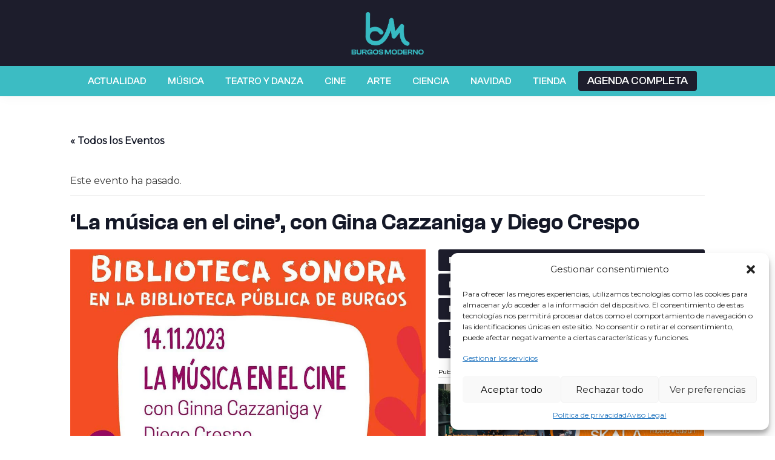

--- FILE ---
content_type: text/html; charset=UTF-8
request_url: https://burgosmoderno.com/evento/la-musica-en-el-cine-con-gina-cazzaniga-y-diego-crespo/
body_size: 46347
content:
<!DOCTYPE html>
<html lang="es">
<head >
<meta charset="UTF-8" />
<meta name="viewport" content="width=device-width, initial-scale=1" />
<!-- <link rel='stylesheet' id='tribe-events-views-v2-bootstrap-datepicker-styles-css' href='https://burgosmoderno.com/wp-content/plugins/the-events-calendar/vendor/bootstrap-datepicker/css/bootstrap-datepicker.standalone.min.css?ver=6.3.2' media='all' /> -->
<!-- <link rel='stylesheet' id='tec-variables-skeleton-css' href='https://burgosmoderno.com/wp-content/plugins/the-events-calendar/common/src/resources/css/variables-skeleton.min.css?ver=5.2.1' media='all' /> -->
<!-- <link rel='stylesheet' id='tribe-common-skeleton-style-css' href='https://burgosmoderno.com/wp-content/plugins/the-events-calendar/common/src/resources/css/common-skeleton.min.css?ver=5.2.1' media='all' /> -->
<!-- <link rel='stylesheet' id='tribe-tooltipster-css-css' href='https://burgosmoderno.com/wp-content/plugins/the-events-calendar/common/vendor/tooltipster/tooltipster.bundle.min.css?ver=5.2.1' media='all' /> -->
<!-- <link rel='stylesheet' id='tribe-events-views-v2-skeleton-css' href='https://burgosmoderno.com/wp-content/plugins/the-events-calendar/src/resources/css/views-skeleton.min.css?ver=6.3.2' media='all' /> -->
<!-- <link rel='stylesheet' id='tec-variables-full-css' href='https://burgosmoderno.com/wp-content/plugins/the-events-calendar/common/src/resources/css/variables-full.min.css?ver=5.2.1' media='all' /> -->
<!-- <link rel='stylesheet' id='tribe-common-full-style-css' href='https://burgosmoderno.com/wp-content/plugins/the-events-calendar/common/src/resources/css/common-full.min.css?ver=5.2.1' media='all' /> -->
<!-- <link rel='stylesheet' id='tribe-events-views-v2-full-css' href='https://burgosmoderno.com/wp-content/plugins/the-events-calendar/src/resources/css/views-full.min.css?ver=6.3.2' media='all' /> -->
<link rel="stylesheet" type="text/css" href="//burgosmoderno.com/wp-content/cache/wpfc-minified/fk8t1jb/2acls.css" media="all"/>
<!-- <link rel='stylesheet' id='tribe-events-views-v2-print-css' href='https://burgosmoderno.com/wp-content/plugins/the-events-calendar/src/resources/css/views-print.min.css?ver=6.3.2' media='print' /> -->
<link rel="stylesheet" type="text/css" href="//burgosmoderno.com/wp-content/cache/wpfc-minified/g0z6663g/2acls.css" media="print"/>
<meta name='robots' content='index, follow, max-image-preview:large, max-snippet:-1, max-video-preview:-1' />
<!-- This site is optimized with the Yoast SEO plugin v25.5 - https://yoast.com/wordpress/plugins/seo/ -->
<title>‘La música en el cine’, con Gina Cazzaniga y Diego Crespo | Conciertos Burgos</title>
<meta name="description" content="Ginna Cazzaniga y Diego Crespo presentan &#039;La música en el cine&#039;, música de película adaptada para clarinete y piano" />
<link rel="canonical" href="https://burgosmoderno.com/evento/la-musica-en-el-cine-con-gina-cazzaniga-y-diego-crespo/" />
<meta property="og:locale" content="es_ES" />
<meta property="og:type" content="article" />
<meta property="og:title" content="‘La música en el cine’, con Gina Cazzaniga y Diego Crespo | Conciertos Burgos" />
<meta property="og:description" content="Ginna Cazzaniga y Diego Crespo presentan &#039;La música en el cine&#039;, música de película adaptada para clarinete y piano" />
<meta property="og:url" content="https://burgosmoderno.com/evento/la-musica-en-el-cine-con-gina-cazzaniga-y-diego-crespo/" />
<meta property="og:site_name" content="Burgos Moderno" />
<meta property="article:modified_time" content="2023-11-14T09:12:30+00:00" />
<meta property="og:image" content="https://burgosmoderno.com/wp-content/uploads/2023/11/Biblioteca-Sonora-Burgos.jpg" />
<meta property="og:image:width" content="1050" />
<meta property="og:image:height" content="729" />
<meta property="og:image:type" content="image/jpeg" />
<meta name="twitter:card" content="summary_large_image" />
<meta name="twitter:site" content="@BurgosModerno" />
<meta name="twitter:label1" content="Tiempo de lectura" />
<meta name="twitter:data1" content="1 minuto" />
<script type="application/ld+json" class="yoast-schema-graph">{"@context":"https://schema.org","@graph":[{"@type":"WebPage","@id":"https://burgosmoderno.com/evento/la-musica-en-el-cine-con-gina-cazzaniga-y-diego-crespo/","url":"https://burgosmoderno.com/evento/la-musica-en-el-cine-con-gina-cazzaniga-y-diego-crespo/","name":"‘La música en el cine’, con Gina Cazzaniga y Diego Crespo | Conciertos Burgos","isPartOf":{"@id":"https://burgosmoderno.com/#website"},"primaryImageOfPage":{"@id":"https://burgosmoderno.com/evento/la-musica-en-el-cine-con-gina-cazzaniga-y-diego-crespo/#primaryimage"},"image":{"@id":"https://burgosmoderno.com/evento/la-musica-en-el-cine-con-gina-cazzaniga-y-diego-crespo/#primaryimage"},"thumbnailUrl":"https://burgosmoderno.com/wp-content/uploads/2023/11/Biblioteca-Sonora-Burgos.jpg","datePublished":"2023-11-14T09:12:25+00:00","dateModified":"2023-11-14T09:12:30+00:00","description":"Ginna Cazzaniga y Diego Crespo presentan 'La música en el cine', música de película adaptada para clarinete y piano","breadcrumb":{"@id":"https://burgosmoderno.com/evento/la-musica-en-el-cine-con-gina-cazzaniga-y-diego-crespo/#breadcrumb"},"inLanguage":"es","potentialAction":[{"@type":"ReadAction","target":["https://burgosmoderno.com/evento/la-musica-en-el-cine-con-gina-cazzaniga-y-diego-crespo/"]}]},{"@type":"ImageObject","inLanguage":"es","@id":"https://burgosmoderno.com/evento/la-musica-en-el-cine-con-gina-cazzaniga-y-diego-crespo/#primaryimage","url":"https://burgosmoderno.com/wp-content/uploads/2023/11/Biblioteca-Sonora-Burgos.jpg","contentUrl":"https://burgosmoderno.com/wp-content/uploads/2023/11/Biblioteca-Sonora-Burgos.jpg","width":1050,"height":729,"caption":"Biblioteca Sonora Burgos"},{"@type":"BreadcrumbList","@id":"https://burgosmoderno.com/evento/la-musica-en-el-cine-con-gina-cazzaniga-y-diego-crespo/#breadcrumb","itemListElement":[{"@type":"ListItem","position":1,"name":"Portada","item":"https://burgosmoderno.com/"},{"@type":"ListItem","position":2,"name":"Eventos","item":"https://burgosmoderno.com/eventos/"},{"@type":"ListItem","position":3,"name":"‘La música en el cine’, con Gina Cazzaniga y Diego Crespo"}]},{"@type":"WebSite","@id":"https://burgosmoderno.com/#website","url":"https://burgosmoderno.com/","name":"Burgos Moderno","description":"La revista cultural de los burgaleses","publisher":{"@id":"https://burgosmoderno.com/#organization"},"potentialAction":[{"@type":"SearchAction","target":{"@type":"EntryPoint","urlTemplate":"https://burgosmoderno.com/?s={search_term_string}"},"query-input":{"@type":"PropertyValueSpecification","valueRequired":true,"valueName":"search_term_string"}}],"inLanguage":"es"},{"@type":"Organization","@id":"https://burgosmoderno.com/#organization","name":"Burgos Moderno","url":"https://burgosmoderno.com/","logo":{"@type":"ImageObject","inLanguage":"es","@id":"https://burgosmoderno.com/#/schema/logo/image/","url":"https://burgosmoderno.com/wp-content/uploads/2023/01/Logo-imagen-destacada-Burgos-Moderno.jpg","contentUrl":"https://burgosmoderno.com/wp-content/uploads/2023/01/Logo-imagen-destacada-Burgos-Moderno.jpg","width":900,"height":500,"caption":"Burgos Moderno"},"image":{"@id":"https://burgosmoderno.com/#/schema/logo/image/"},"sameAs":["https://x.com/BurgosModerno","https://www.instagram.com/burgosmoderno/"]},{"@type":"Event","name":"‘La música en el cine’, con Gina Cazzaniga y Diego Crespo","description":"Ginna Cazzaniga y Diego Crespo presentan 'La música en el cine', música de película adaptada para clarinete y piano","image":{"@id":"https://burgosmoderno.com/evento/la-musica-en-el-cine-con-gina-cazzaniga-y-diego-crespo/#primaryimage"},"url":"https://burgosmoderno.com/evento/la-musica-en-el-cine-con-gina-cazzaniga-y-diego-crespo/","eventAttendanceMode":"https://schema.org/OfflineEventAttendanceMode","eventStatus":"https://schema.org/EventScheduled","startDate":"2023-11-14T19:00:00+01:00","endDate":"2023-11-14T19:00:00+01:00","location":{"@type":"Place","name":"Biblioteca Pública de Burgos (Plaza de San Juan, s/n)","description":"","url":"","address":{"@type":"PostalAddress","streetAddress":"Plaza San Juan, s/n","addressLocality":"Burgos","addressRegion":"Burgos","postalCode":"09004","addressCountry":"España"},"telephone":"","sameAs":""},"offers":{"@type":"Offer","price":"0","priceCurrency":"EUR","url":"https://burgosmoderno.com/evento/la-musica-en-el-cine-con-gina-cazzaniga-y-diego-crespo/","category":"primary","availability":"inStock","validFrom":"1970-01-01T00:00:00+00:00"},"@id":"https://burgosmoderno.com/evento/la-musica-en-el-cine-con-gina-cazzaniga-y-diego-crespo/#event","mainEntityOfPage":{"@id":"https://burgosmoderno.com/evento/la-musica-en-el-cine-con-gina-cazzaniga-y-diego-crespo/"}}]}</script>
<!-- / Yoast SEO plugin. -->
<link rel='dns-prefetch' href='//fonts.googleapis.com' />
<link rel="alternate" type="application/rss+xml" title="Burgos Moderno &raquo; Feed" href="https://burgosmoderno.com/feed/" />
<link rel="alternate" type="application/rss+xml" title="Burgos Moderno &raquo; Feed de los comentarios" href="https://burgosmoderno.com/comments/feed/" />
<link rel="alternate" type="text/calendar" title="Burgos Moderno &raquo; iCal Feed" href="https://burgosmoderno.com/agenda-burgos/?ical=1" />
<link rel="alternate" type="application/rss+xml" title="Burgos Moderno &raquo; Comentario ‘La música en el cine’, con Gina Cazzaniga y Diego Crespo del feed" href="https://burgosmoderno.com/evento/la-musica-en-el-cine-con-gina-cazzaniga-y-diego-crespo/feed/" />
<!-- <link rel='stylesheet' id='genesis-blocks-style-css-css' href='https://burgosmoderno.com/wp-content/plugins/genesis-blocks/dist/style-blocks.build.css?ver=1748330744' media='all' /> -->
<!-- <link rel='stylesheet' id='tribe-ext-calendar-widget-areas-css' href='https://burgosmoderno.com/wp-content/plugins/tribe-ext-calendar-widget-areas/src/resources/css/tribe-ext-calendar-widget-areas.css?ver=1.1.0' media='all' /> -->
<!-- <link rel='stylesheet' id='tribe-events-v2-single-skeleton-css' href='https://burgosmoderno.com/wp-content/plugins/the-events-calendar/src/resources/css/tribe-events-single-skeleton.min.css?ver=6.3.2' media='all' /> -->
<!-- <link rel='stylesheet' id='tribe-events-v2-single-skeleton-full-css' href='https://burgosmoderno.com/wp-content/plugins/the-events-calendar/src/resources/css/tribe-events-single-full.min.css?ver=6.3.2' media='all' /> -->
<!-- <link rel='stylesheet' id='genesis-sample-css' href='https://burgosmoderno.com/wp-content/themes/genesis-sample/style.css?ver=3.2.0' media='all' /> -->
<link rel="stylesheet" type="text/css" href="//burgosmoderno.com/wp-content/cache/wpfc-minified/h5emh8z/2acls.css" media="all"/>
<style id='genesis-sample-inline-css'>
.wp-custom-logo .site-container .title-area {
max-width: 120px;
}
</style>
<!-- <link rel='stylesheet' id='wp-block-library-css' href='https://burgosmoderno.com/wp-includes/css/dist/block-library/style.min.css?ver=6.6.4' media='all' /> -->
<link rel="stylesheet" type="text/css" href="//burgosmoderno.com/wp-content/cache/wpfc-minified/qvz6nv11/2acls.css" media="all"/>
<style id='qsm-quiz-style-inline-css'>
</style>
<style id='classic-theme-styles-inline-css'>
/*! This file is auto-generated */
.wp-block-button__link{color:#fff;background-color:#32373c;border-radius:9999px;box-shadow:none;text-decoration:none;padding:calc(.667em + 2px) calc(1.333em + 2px);font-size:1.125em}.wp-block-file__button{background:#32373c;color:#fff;text-decoration:none}
</style>
<style id='global-styles-inline-css'>
:root{--wp--preset--aspect-ratio--square: 1;--wp--preset--aspect-ratio--4-3: 4/3;--wp--preset--aspect-ratio--3-4: 3/4;--wp--preset--aspect-ratio--3-2: 3/2;--wp--preset--aspect-ratio--2-3: 2/3;--wp--preset--aspect-ratio--16-9: 16/9;--wp--preset--aspect-ratio--9-16: 9/16;--wp--preset--color--black: #000000;--wp--preset--color--cyan-bluish-gray: #abb8c3;--wp--preset--color--white: #ffffff;--wp--preset--color--pale-pink: #f78da7;--wp--preset--color--vivid-red: #cf2e2e;--wp--preset--color--luminous-vivid-orange: #ff6900;--wp--preset--color--luminous-vivid-amber: #fcb900;--wp--preset--color--light-green-cyan: #7bdcb5;--wp--preset--color--vivid-green-cyan: #00d084;--wp--preset--color--pale-cyan-blue: #8ed1fc;--wp--preset--color--vivid-cyan-blue: #0693e3;--wp--preset--color--vivid-purple: #9b51e0;--wp--preset--color--theme-primary: #0073e5;--wp--preset--color--theme-secondary: #0073e5;--wp--preset--gradient--vivid-cyan-blue-to-vivid-purple: linear-gradient(135deg,rgba(6,147,227,1) 0%,rgb(155,81,224) 100%);--wp--preset--gradient--light-green-cyan-to-vivid-green-cyan: linear-gradient(135deg,rgb(122,220,180) 0%,rgb(0,208,130) 100%);--wp--preset--gradient--luminous-vivid-amber-to-luminous-vivid-orange: linear-gradient(135deg,rgba(252,185,0,1) 0%,rgba(255,105,0,1) 100%);--wp--preset--gradient--luminous-vivid-orange-to-vivid-red: linear-gradient(135deg,rgba(255,105,0,1) 0%,rgb(207,46,46) 100%);--wp--preset--gradient--very-light-gray-to-cyan-bluish-gray: linear-gradient(135deg,rgb(238,238,238) 0%,rgb(169,184,195) 100%);--wp--preset--gradient--cool-to-warm-spectrum: linear-gradient(135deg,rgb(74,234,220) 0%,rgb(151,120,209) 20%,rgb(207,42,186) 40%,rgb(238,44,130) 60%,rgb(251,105,98) 80%,rgb(254,248,76) 100%);--wp--preset--gradient--blush-light-purple: linear-gradient(135deg,rgb(255,206,236) 0%,rgb(152,150,240) 100%);--wp--preset--gradient--blush-bordeaux: linear-gradient(135deg,rgb(254,205,165) 0%,rgb(254,45,45) 50%,rgb(107,0,62) 100%);--wp--preset--gradient--luminous-dusk: linear-gradient(135deg,rgb(255,203,112) 0%,rgb(199,81,192) 50%,rgb(65,88,208) 100%);--wp--preset--gradient--pale-ocean: linear-gradient(135deg,rgb(255,245,203) 0%,rgb(182,227,212) 50%,rgb(51,167,181) 100%);--wp--preset--gradient--electric-grass: linear-gradient(135deg,rgb(202,248,128) 0%,rgb(113,206,126) 100%);--wp--preset--gradient--midnight: linear-gradient(135deg,rgb(2,3,129) 0%,rgb(40,116,252) 100%);--wp--preset--font-size--small: 12px;--wp--preset--font-size--medium: 20px;--wp--preset--font-size--large: 20px;--wp--preset--font-size--x-large: 42px;--wp--preset--font-size--normal: 18px;--wp--preset--font-size--larger: 24px;--wp--preset--spacing--20: 0.44rem;--wp--preset--spacing--30: 0.67rem;--wp--preset--spacing--40: 1rem;--wp--preset--spacing--50: 1.5rem;--wp--preset--spacing--60: 2.25rem;--wp--preset--spacing--70: 3.38rem;--wp--preset--spacing--80: 5.06rem;--wp--preset--shadow--natural: 6px 6px 9px rgba(0, 0, 0, 0.2);--wp--preset--shadow--deep: 12px 12px 50px rgba(0, 0, 0, 0.4);--wp--preset--shadow--sharp: 6px 6px 0px rgba(0, 0, 0, 0.2);--wp--preset--shadow--outlined: 6px 6px 0px -3px rgba(255, 255, 255, 1), 6px 6px rgba(0, 0, 0, 1);--wp--preset--shadow--crisp: 6px 6px 0px rgba(0, 0, 0, 1);}:where(.is-layout-flex){gap: 0.5em;}:where(.is-layout-grid){gap: 0.5em;}body .is-layout-flex{display: flex;}.is-layout-flex{flex-wrap: wrap;align-items: center;}.is-layout-flex > :is(*, div){margin: 0;}body .is-layout-grid{display: grid;}.is-layout-grid > :is(*, div){margin: 0;}:where(.wp-block-columns.is-layout-flex){gap: 2em;}:where(.wp-block-columns.is-layout-grid){gap: 2em;}:where(.wp-block-post-template.is-layout-flex){gap: 1.25em;}:where(.wp-block-post-template.is-layout-grid){gap: 1.25em;}.has-black-color{color: var(--wp--preset--color--black) !important;}.has-cyan-bluish-gray-color{color: var(--wp--preset--color--cyan-bluish-gray) !important;}.has-white-color{color: var(--wp--preset--color--white) !important;}.has-pale-pink-color{color: var(--wp--preset--color--pale-pink) !important;}.has-vivid-red-color{color: var(--wp--preset--color--vivid-red) !important;}.has-luminous-vivid-orange-color{color: var(--wp--preset--color--luminous-vivid-orange) !important;}.has-luminous-vivid-amber-color{color: var(--wp--preset--color--luminous-vivid-amber) !important;}.has-light-green-cyan-color{color: var(--wp--preset--color--light-green-cyan) !important;}.has-vivid-green-cyan-color{color: var(--wp--preset--color--vivid-green-cyan) !important;}.has-pale-cyan-blue-color{color: var(--wp--preset--color--pale-cyan-blue) !important;}.has-vivid-cyan-blue-color{color: var(--wp--preset--color--vivid-cyan-blue) !important;}.has-vivid-purple-color{color: var(--wp--preset--color--vivid-purple) !important;}.has-black-background-color{background-color: var(--wp--preset--color--black) !important;}.has-cyan-bluish-gray-background-color{background-color: var(--wp--preset--color--cyan-bluish-gray) !important;}.has-white-background-color{background-color: var(--wp--preset--color--white) !important;}.has-pale-pink-background-color{background-color: var(--wp--preset--color--pale-pink) !important;}.has-vivid-red-background-color{background-color: var(--wp--preset--color--vivid-red) !important;}.has-luminous-vivid-orange-background-color{background-color: var(--wp--preset--color--luminous-vivid-orange) !important;}.has-luminous-vivid-amber-background-color{background-color: var(--wp--preset--color--luminous-vivid-amber) !important;}.has-light-green-cyan-background-color{background-color: var(--wp--preset--color--light-green-cyan) !important;}.has-vivid-green-cyan-background-color{background-color: var(--wp--preset--color--vivid-green-cyan) !important;}.has-pale-cyan-blue-background-color{background-color: var(--wp--preset--color--pale-cyan-blue) !important;}.has-vivid-cyan-blue-background-color{background-color: var(--wp--preset--color--vivid-cyan-blue) !important;}.has-vivid-purple-background-color{background-color: var(--wp--preset--color--vivid-purple) !important;}.has-black-border-color{border-color: var(--wp--preset--color--black) !important;}.has-cyan-bluish-gray-border-color{border-color: var(--wp--preset--color--cyan-bluish-gray) !important;}.has-white-border-color{border-color: var(--wp--preset--color--white) !important;}.has-pale-pink-border-color{border-color: var(--wp--preset--color--pale-pink) !important;}.has-vivid-red-border-color{border-color: var(--wp--preset--color--vivid-red) !important;}.has-luminous-vivid-orange-border-color{border-color: var(--wp--preset--color--luminous-vivid-orange) !important;}.has-luminous-vivid-amber-border-color{border-color: var(--wp--preset--color--luminous-vivid-amber) !important;}.has-light-green-cyan-border-color{border-color: var(--wp--preset--color--light-green-cyan) !important;}.has-vivid-green-cyan-border-color{border-color: var(--wp--preset--color--vivid-green-cyan) !important;}.has-pale-cyan-blue-border-color{border-color: var(--wp--preset--color--pale-cyan-blue) !important;}.has-vivid-cyan-blue-border-color{border-color: var(--wp--preset--color--vivid-cyan-blue) !important;}.has-vivid-purple-border-color{border-color: var(--wp--preset--color--vivid-purple) !important;}.has-vivid-cyan-blue-to-vivid-purple-gradient-background{background: var(--wp--preset--gradient--vivid-cyan-blue-to-vivid-purple) !important;}.has-light-green-cyan-to-vivid-green-cyan-gradient-background{background: var(--wp--preset--gradient--light-green-cyan-to-vivid-green-cyan) !important;}.has-luminous-vivid-amber-to-luminous-vivid-orange-gradient-background{background: var(--wp--preset--gradient--luminous-vivid-amber-to-luminous-vivid-orange) !important;}.has-luminous-vivid-orange-to-vivid-red-gradient-background{background: var(--wp--preset--gradient--luminous-vivid-orange-to-vivid-red) !important;}.has-very-light-gray-to-cyan-bluish-gray-gradient-background{background: var(--wp--preset--gradient--very-light-gray-to-cyan-bluish-gray) !important;}.has-cool-to-warm-spectrum-gradient-background{background: var(--wp--preset--gradient--cool-to-warm-spectrum) !important;}.has-blush-light-purple-gradient-background{background: var(--wp--preset--gradient--blush-light-purple) !important;}.has-blush-bordeaux-gradient-background{background: var(--wp--preset--gradient--blush-bordeaux) !important;}.has-luminous-dusk-gradient-background{background: var(--wp--preset--gradient--luminous-dusk) !important;}.has-pale-ocean-gradient-background{background: var(--wp--preset--gradient--pale-ocean) !important;}.has-electric-grass-gradient-background{background: var(--wp--preset--gradient--electric-grass) !important;}.has-midnight-gradient-background{background: var(--wp--preset--gradient--midnight) !important;}.has-small-font-size{font-size: var(--wp--preset--font-size--small) !important;}.has-medium-font-size{font-size: var(--wp--preset--font-size--medium) !important;}.has-large-font-size{font-size: var(--wp--preset--font-size--large) !important;}.has-x-large-font-size{font-size: var(--wp--preset--font-size--x-large) !important;}
:where(.wp-block-post-template.is-layout-flex){gap: 1.25em;}:where(.wp-block-post-template.is-layout-grid){gap: 1.25em;}
:where(.wp-block-columns.is-layout-flex){gap: 2em;}:where(.wp-block-columns.is-layout-grid){gap: 2em;}
:root :where(.wp-block-pullquote){font-size: 1.5em;line-height: 1.6;}
</style>
<!-- <link rel='stylesheet' id='dnd-upload-cf7-css' href='https://burgosmoderno.com/wp-content/plugins/drag-and-drop-multiple-file-upload-contact-form-7/assets/css/dnd-upload-cf7.css?ver=1.3.8.9' media='all' /> -->
<!-- <link rel='stylesheet' id='contact-form-7-css' href='https://burgosmoderno.com/wp-content/plugins/contact-form-7/includes/css/styles.css?ver=6.0.6' media='all' /> -->
<!-- <link rel='stylesheet' id='walcf7-datepicker-css-css' href='https://burgosmoderno.com/wp-content/plugins/date-time-picker-for-contact-form-7/assets/css/jquery.datetimepicker.min.css?ver=1.0.0' media='all' /> -->
<!-- <link rel='stylesheet' id='bc_rb_global_style-css' href='https://burgosmoderno.com/wp-content/plugins/random-banner/assets/style/bc_rb_global.css?ver=4.2.11' media='all' /> -->
<!-- <link rel='stylesheet' id='bc_rb_animate-css' href='https://burgosmoderno.com/wp-content/plugins/random-banner/assets/style/animate.css?ver=4.2.11' media='all' /> -->
<!-- <link rel='stylesheet' id='owl.carousel-style-css' href='https://burgosmoderno.com/wp-content/plugins/random-banner/assets/style/owl.carousel.css?ver=4.2.11' media='all' /> -->
<!-- <link rel='stylesheet' id='owl.carousel-default-css' href='https://burgosmoderno.com/wp-content/plugins/random-banner/assets/style/owl.theme.default.css?ver=4.2.11' media='all' /> -->
<!-- <link rel='stylesheet' id='owl.carousel-transitions-css' href='https://burgosmoderno.com/wp-content/plugins/random-banner/assets/style/owl.transitions.css?ver=4.2.11' media='all' /> -->
<link rel="stylesheet" type="text/css" href="//burgosmoderno.com/wp-content/cache/wpfc-minified/3okqa26/2acls.css" media="all"/>
<style id='wpxpo-global-style-inline-css'>
:root { --preset-color1: #037fff --preset-color2: #026fe0 --preset-color3: #071323 --preset-color4: #132133 --preset-color5: #34495e --preset-color6: #787676 --preset-color7: #f0f2f3 --preset-color8: #f8f9fa --preset-color9: #ffffff }
</style>
<style id='ultp-preset-colors-style-inline-css'>
:root { --postx_preset_Base_1_color: #f4f4ff; --postx_preset_Base_2_color: #dddff8; --postx_preset_Base_3_color: #B4B4D6; --postx_preset_Primary_color: #3323f0; --postx_preset_Secondary_color: #4a5fff; --postx_preset_Tertiary_color: #FFFFFF; --postx_preset_Contrast_3_color: #545472; --postx_preset_Contrast_2_color: #262657; --postx_preset_Contrast_1_color: #10102e; --postx_preset_Over_Primary_color: #ffffff; --postx_preset_Custom_2t_color: rgba(60,188,195,1); --postx_preset_Custom_3a_color: rgba(29,29,44,1);  }
</style>
<style id='ultp-preset-gradient-style-inline-css'>
:root { --postx_preset_Primary_to_Secondary_to_Right_gradient: linear-gradient(90deg, var(--postx_preset_Primary_color) 0%, var(--postx_preset_Secondary_color) 100%); --postx_preset_Primary_to_Secondary_to_Bottom_gradient: linear-gradient(180deg, var(--postx_preset_Primary_color) 0%, var(--postx_preset_Secondary_color) 100%); --postx_preset_Secondary_to_Primary_to_Right_gradient: linear-gradient(90deg, var(--postx_preset_Secondary_color) 0%, var(--postx_preset_Primary_color) 100%); --postx_preset_Secondary_to_Primary_to_Bottom_gradient: linear-gradient(180deg, var(--postx_preset_Secondary_color) 0%, var(--postx_preset_Primary_color) 100%); --postx_preset_Cold_Evening_gradient: linear-gradient(0deg, rgb(12, 52, 131) 0%, rgb(162, 182, 223) 100%, rgb(107, 140, 206) 100%, rgb(162, 182, 223) 100%); --postx_preset_Purple_Division_gradient: linear-gradient(0deg, rgb(112, 40, 228) 0%, rgb(229, 178, 202) 100%); --postx_preset_Over_Sun_gradient: linear-gradient(60deg, rgb(171, 236, 214) 0%, rgb(251, 237, 150) 100%); --postx_preset_Morning_Salad_gradient: linear-gradient(-255deg, rgb(183, 248, 219) 0%, rgb(80, 167, 194) 100%); --postx_preset_Fabled_Sunset_gradient: linear-gradient(-270deg, rgb(35, 21, 87) 0%, rgb(68, 16, 122) 29%, rgb(255, 19, 97) 67%, rgb(255, 248, 0) 100%); --postx_preset_Custom_5z_gradient: linear-gradient(113deg, rgb(102, 126, 234) 0%, rgb(118, 75, 162) 100%);  }
</style>
<style id='ultp-preset-typo-style-inline-css'>
:root { --postx_preset_Heading_typo_font_family: Helvetica; --postx_preset_Heading_typo_font_family_type: sans-serif; --postx_preset_Heading_typo_font_weight: 600; --postx_preset_Heading_typo_text_transform: capitalize; --postx_preset_Body_and_Others_typo_font_family: Helvetica; --postx_preset_Body_and_Others_typo_font_family_type: sans-serif; --postx_preset_Body_and_Others_typo_font_weight: 400; --postx_preset_Body_and_Others_typo_text_transform: lowercase; --postx_preset_body_typo_font_size_lg: 16px; --postx_preset_paragraph_1_typo_font_size_lg: 12px; --postx_preset_paragraph_2_typo_font_size_lg: 12px; --postx_preset_paragraph_3_typo_font_size_lg: 12px; --postx_preset_heading_h1_typo_font_size_lg: 42px; --postx_preset_heading_h2_typo_font_size_lg: 36px; --postx_preset_heading_h3_typo_font_size_lg: 30px; --postx_preset_heading_h4_typo_font_size_lg: 24px; --postx_preset_heading_h5_typo_font_size_lg: 20px; --postx_preset_heading_h6_typo_font_size_lg: 16px; }
</style>
<!-- <link rel='stylesheet' id='video_popup_close_icon-css' href='https://burgosmoderno.com/wp-content/plugins/video-popup/css/vp-close-icon/close-button-icon.css?ver=1768987530' media='all' /> -->
<!-- <link rel='stylesheet' id='oba_youtubepopup_css-css' href='https://burgosmoderno.com/wp-content/plugins/video-popup/css/YouTubePopUp.css?ver=1768987530' media='all' /> -->
<!-- <link rel='stylesheet' id='cmplz-general-css' href='https://burgosmoderno.com/wp-content/plugins/complianz-gdpr/assets/css/cookieblocker.min.css?ver=1748330702' media='all' /> -->
<link rel="stylesheet" type="text/css" href="//burgosmoderno.com/wp-content/cache/wpfc-minified/kpupcqfd/2acls.css" media="all"/>
<link rel='stylesheet' id='genesis-sample-fonts-css' href='https://fonts.googleapis.com/css?family=Source+Sans+Pro%3A400%2C400i%2C600%2C700&#038;display=swap&#038;ver=3.2.0' media='all' />
<!-- <link rel='stylesheet' id='dashicons-css' href='https://burgosmoderno.com/wp-includes/css/dashicons.min.css?ver=6.6.4' media='all' /> -->
<!-- <link rel='stylesheet' id='genesis-sample-gutenberg-css' href='https://burgosmoderno.com/wp-content/themes/genesis-sample/lib/gutenberg/front-end.css?ver=3.2.0' media='all' /> -->
<link rel="stylesheet" type="text/css" href="//burgosmoderno.com/wp-content/cache/wpfc-minified/8n8wfhix/2acls.css" media="all"/>
<style id='genesis-sample-gutenberg-inline-css'>
.ab-block-post-grid .ab-post-grid-items h2 a:hover {
color: #0073e5;
}
.site-container .wp-block-button .wp-block-button__link {
background-color: #0073e5;
}
.wp-block-button .wp-block-button__link:not(.has-background),
.wp-block-button .wp-block-button__link:not(.has-background):focus,
.wp-block-button .wp-block-button__link:not(.has-background):hover {
color: #ffffff;
}
.site-container .wp-block-button.is-style-outline .wp-block-button__link {
color: #0073e5;
}
.site-container .wp-block-button.is-style-outline .wp-block-button__link:focus,
.site-container .wp-block-button.is-style-outline .wp-block-button__link:hover {
color: #2396ff;
}		.site-container .has-small-font-size {
font-size: 12px;
}		.site-container .has-normal-font-size {
font-size: 18px;
}		.site-container .has-large-font-size {
font-size: 20px;
}		.site-container .has-larger-font-size {
font-size: 24px;
}		.site-container .has-theme-primary-color,
.site-container .wp-block-button .wp-block-button__link.has-theme-primary-color,
.site-container .wp-block-button.is-style-outline .wp-block-button__link.has-theme-primary-color {
color: #0073e5;
}
.site-container .has-theme-primary-background-color,
.site-container .wp-block-button .wp-block-button__link.has-theme-primary-background-color,
.site-container .wp-block-pullquote.is-style-solid-color.has-theme-primary-background-color {
background-color: #0073e5;
}		.site-container .has-theme-secondary-color,
.site-container .wp-block-button .wp-block-button__link.has-theme-secondary-color,
.site-container .wp-block-button.is-style-outline .wp-block-button__link.has-theme-secondary-color {
color: #0073e5;
}
.site-container .has-theme-secondary-background-color,
.site-container .wp-block-button .wp-block-button__link.has-theme-secondary-background-color,
.site-container .wp-block-pullquote.is-style-solid-color.has-theme-secondary-background-color {
background-color: #0073e5;
}
</style>
<!-- <link rel='stylesheet' id='cf7cf-style-css' href='https://burgosmoderno.com/wp-content/plugins/cf7-conditional-fields/style.css?ver=2.5.11' media='all' /> -->
<link rel="stylesheet" type="text/css" href="//burgosmoderno.com/wp-content/cache/wpfc-minified/9hqcbgyk/2acls.css" media="all"/>
<style id='teccc-nofile-stylesheet-inline-css'>
.teccc-legend a, .tribe-events-calendar a, #tribe-events-content .tribe-events-tooltip h4
{
font-weight: Bold;
}
.tribe-events-list .vevent.hentry h2 {
padding-left: 5px;
}
@media only screen and (max-width: 768px) {
.tribe-events-calendar td .hentry,
.tribe-events-calendar td .type-tribe_events {
display: block;
}
h3.entry-title.summary,
h3.tribe-events-month-event-title,
.tribe-events-calendar .tribe-events-has-events:after {
display: none;
}
.tribe-events-calendar .mobile-trigger .tribe-events-tooltip {
display: none !important;
}
}
.tribe-events .tribe-events-calendar-month__multiday-event-bar,
.tribe-events .tribe-events-calendar-month__multiday-event-bar-inner,
.tribe-events-calendar-month__multiday-event-wrapper
{ background-color: #F7F6F6; }
.tribe-events-calendar-month__multiday-event-wrapper.tribe-events-calendar-month__multiday-event--empty
{ background-color: transparent !important; }
.tribe-common--breakpoint-medium.tribe-events .tribe-events-calendar-list__event-datetime-featured-text,
.tribe-events-calendar-month-mobile-events__mobile-event-datetime-featured-text,
.tribe-events-calendar-day__event-datetime-featured-text,
.tribe-common-c-svgicon--featured
{ color: #0ea0d7 !important; }
.tribe-events-calendar-list__event-date-tag-datetime:after, 
.tribe-events-widget-events-list__event-date-tag-datetime:after, 
.tribe-events .tribe-events-calendar-day__event--featured:after,
.tribe-events .tribe-events-calendar-month__calendar-event--featured:before
{ background-color: #0ea0d7 !important; }
.tribe-events-category-arte h2.tribe-events-list-event-title.entry-title a,
.tribe-events-category-arte h2.tribe-events-list-event-title a,
.tribe-events-category-arte h3.tribe-events-list-event-title a,
.tribe-event-featured .tribe-events-category-arte h3.tribe-events-list-event-title a,
.tribe-events-list .tribe-events-loop .tribe-event-featured.tribe-events-category-arte h3.tribe-events-list-event-title a,	.tribe-events-shortcode .tribe-events-month table .type-tribe_events.tribe-events-category-arte,		.tribe-events-list .tribe-events-loop .tribe-event-featured.tribe-events-category-arte h3.tribe-events-list-event-title a:hover,
#tribe-events-content table.tribe-events-calendar .type-tribe_events.tribe-events-category-arte.tribe-event-featured h3.tribe-events-month-event-title a:hover,			.tribe-events-list-widget li.tribe-events-category-arte a:link,
.tribe-events-list-widget li.tribe-events-category-arte a:visited,
li.tribe-events-list-widget-events.tribe-events-category-arte a:link,
li.tribe-events-list-widget-events.tribe-events-category-arte a:visited,	.teccc-legend li.tribe_events_cat-arte a,
.tribe-common article.tribe_events_cat-arte h3 a,
.tribe-common article.tribe_events_cat-arte h3 a:link,
.tribe-common article.tribe_events_cat-arte h3 a:visited,
article.tribe-events-calendar-month__multiday-event.tribe_events_cat-arte h3,	#tribe-events-content table.tribe-events-calendar .tribe-event-featured.tribe-events-category-arte .tribe-events-month-event-title a,
.teccc-legend li.tribe-events-category-arte a,
.tribe-events-calendar .tribe-events-category-arte a,
#tribe-events-content .teccc-legend li.tribe-events-category-arte a,
#tribe-events-content .tribe-events-calendar .tribe-events-category-arte a,
.type-tribe_events.tribe-events-category-arte h2 a,
.tribe-events-category-arte > div.hentry.vevent > h3.entry-title a,
.tribe-events-mobile.tribe-events-category-arte h4 a
{
color: #fff;
text-decoration: none;
}
.tribe-events-category-arte h3.tribe-events-list-event-title,		.tribe-events-shortcode .tribe-events-month table .type-tribe_events.tribe-events-category-arte,				.tribe-events-list-widget li.tribe-events-category-arte h4,
li.tribe-events-list-widget-events.tribe-events-category-arte h4,	.teccc-legend li.tribe_events_cat-arte,
article.tribe_events_cat-arte header.tribe-events-widget-events-list__event-header h3,
article.tribe-events-calendar-month__calendar-event.tribe_events_cat-arte h3,
article.tribe-events-calendar-month__multiday-event.tribe_events_cat-arte .tribe-events-calendar-month__multiday-event-bar-inner,
article.tribe-events-calendar-month-mobile-events__mobile-event.tribe_events_cat-arte h3,
article.tribe-events-calendar-day__event.tribe_events_cat-arte h3,
article.tribe-events-calendar-list__event.tribe_events_cat-arte h3,
article.tribe-events-calendar-latest-past__event.tribe_events_cat-arte h3,	.events-archive.events-gridview #tribe-events-content table .type-tribe_events.tribe-events-category-arte,
.teccc-legend li.tribe-events-category-arte,
.tribe-events-calendar .tribe-events-category-arte,
.type-tribe_events.tribe-events-category-arte h2,
.tribe-events-category-arte > div.hentry.vevent > h3.entry-title,
.tribe-events-mobile.tribe-events-category-arte h4
{
background-color: #d868c5;
border-right: 5px solid transparent;
color: #fff;
line-height: 1.4em;
padding-left: 5px;
padding-bottom: 2px;
}
.tribe-events-calendar .tribe-event-featured.tribe-events-category-arte,
#tribe-events-content table.tribe-events-calendar .type-tribe_events.tribe-event-featured.tribe-events-category-arte,
.tribe-grid-body div[id*='tribe-events-event-'][class*='tribe-events-category-'].tribe-events-week-hourly-single.tribe-event-featured
{ border-right: 5px solid #0ea0d7 }
.tribe-events-list-widget li.tribe-events-category-arte a:link,
.tribe-events-list-widget li.tribe-events-category-arte a:visited,
li.tribe-events-list-widget-events.tribe-events-category-arte a:link,
li.tribe-events-list-widget-events.tribe-events-category-arte a:visited,	.tribe-events-category-arte h2.tribe-events-list-event-title.entry-title a,
.tribe-events-category-arte h2.tribe-events-list-event-title a,
.tribe-events-category-arte h3.tribe-events-list-event-title a,
.tribe-event-featured .tribe-events-category-arte h3.tribe-events-list-event-title a,
.tribe-events-list .tribe-events-loop .tribe-event-featured.tribe-events-category-arte h3.tribe-events-list-event-title a
{
width: auto;
display: block;
}
.tribe-events-category-ciencia h2.tribe-events-list-event-title.entry-title a,
.tribe-events-category-ciencia h2.tribe-events-list-event-title a,
.tribe-events-category-ciencia h3.tribe-events-list-event-title a,
.tribe-event-featured .tribe-events-category-ciencia h3.tribe-events-list-event-title a,
.tribe-events-list .tribe-events-loop .tribe-event-featured.tribe-events-category-ciencia h3.tribe-events-list-event-title a,	.tribe-events-shortcode .tribe-events-month table .type-tribe_events.tribe-events-category-ciencia,		.tribe-events-list .tribe-events-loop .tribe-event-featured.tribe-events-category-ciencia h3.tribe-events-list-event-title a:hover,
#tribe-events-content table.tribe-events-calendar .type-tribe_events.tribe-events-category-ciencia.tribe-event-featured h3.tribe-events-month-event-title a:hover,			.tribe-events-list-widget li.tribe-events-category-ciencia a:link,
.tribe-events-list-widget li.tribe-events-category-ciencia a:visited,
li.tribe-events-list-widget-events.tribe-events-category-ciencia a:link,
li.tribe-events-list-widget-events.tribe-events-category-ciencia a:visited,	.teccc-legend li.tribe_events_cat-ciencia a,
.tribe-common article.tribe_events_cat-ciencia h3 a,
.tribe-common article.tribe_events_cat-ciencia h3 a:link,
.tribe-common article.tribe_events_cat-ciencia h3 a:visited,
article.tribe-events-calendar-month__multiday-event.tribe_events_cat-ciencia h3,	#tribe-events-content table.tribe-events-calendar .tribe-event-featured.tribe-events-category-ciencia .tribe-events-month-event-title a,
.teccc-legend li.tribe-events-category-ciencia a,
.tribe-events-calendar .tribe-events-category-ciencia a,
#tribe-events-content .teccc-legend li.tribe-events-category-ciencia a,
#tribe-events-content .tribe-events-calendar .tribe-events-category-ciencia a,
.type-tribe_events.tribe-events-category-ciencia h2 a,
.tribe-events-category-ciencia > div.hentry.vevent > h3.entry-title a,
.tribe-events-mobile.tribe-events-category-ciencia h4 a
{
color: #fff;
text-decoration: none;
}
.tribe-events-category-ciencia h3.tribe-events-list-event-title,		.tribe-events-shortcode .tribe-events-month table .type-tribe_events.tribe-events-category-ciencia,				.tribe-events-list-widget li.tribe-events-category-ciencia h4,
li.tribe-events-list-widget-events.tribe-events-category-ciencia h4,	.teccc-legend li.tribe_events_cat-ciencia,
article.tribe_events_cat-ciencia header.tribe-events-widget-events-list__event-header h3,
article.tribe-events-calendar-month__calendar-event.tribe_events_cat-ciencia h3,
article.tribe-events-calendar-month__multiday-event.tribe_events_cat-ciencia .tribe-events-calendar-month__multiday-event-bar-inner,
article.tribe-events-calendar-month-mobile-events__mobile-event.tribe_events_cat-ciencia h3,
article.tribe-events-calendar-day__event.tribe_events_cat-ciencia h3,
article.tribe-events-calendar-list__event.tribe_events_cat-ciencia h3,
article.tribe-events-calendar-latest-past__event.tribe_events_cat-ciencia h3,	.events-archive.events-gridview #tribe-events-content table .type-tribe_events.tribe-events-category-ciencia,
.teccc-legend li.tribe-events-category-ciencia,
.tribe-events-calendar .tribe-events-category-ciencia,
.type-tribe_events.tribe-events-category-ciencia h2,
.tribe-events-category-ciencia > div.hentry.vevent > h3.entry-title,
.tribe-events-mobile.tribe-events-category-ciencia h4
{
background-color: #680c54;
border-right: 5px solid transparent;
color: #fff;
line-height: 1.4em;
padding-left: 5px;
padding-bottom: 2px;
}
.tribe-events-calendar .tribe-event-featured.tribe-events-category-ciencia,
#tribe-events-content table.tribe-events-calendar .type-tribe_events.tribe-event-featured.tribe-events-category-ciencia,
.tribe-grid-body div[id*='tribe-events-event-'][class*='tribe-events-category-'].tribe-events-week-hourly-single.tribe-event-featured
{ border-right: 5px solid #0ea0d7 }
.tribe-events-list-widget li.tribe-events-category-ciencia a:link,
.tribe-events-list-widget li.tribe-events-category-ciencia a:visited,
li.tribe-events-list-widget-events.tribe-events-category-ciencia a:link,
li.tribe-events-list-widget-events.tribe-events-category-ciencia a:visited,	.tribe-events-category-ciencia h2.tribe-events-list-event-title.entry-title a,
.tribe-events-category-ciencia h2.tribe-events-list-event-title a,
.tribe-events-category-ciencia h3.tribe-events-list-event-title a,
.tribe-event-featured .tribe-events-category-ciencia h3.tribe-events-list-event-title a,
.tribe-events-list .tribe-events-loop .tribe-event-featured.tribe-events-category-ciencia h3.tribe-events-list-event-title a
{
width: auto;
display: block;
}
.tribe-events-category-cine h2.tribe-events-list-event-title.entry-title a,
.tribe-events-category-cine h2.tribe-events-list-event-title a,
.tribe-events-category-cine h3.tribe-events-list-event-title a,
.tribe-event-featured .tribe-events-category-cine h3.tribe-events-list-event-title a,
.tribe-events-list .tribe-events-loop .tribe-event-featured.tribe-events-category-cine h3.tribe-events-list-event-title a,	.tribe-events-shortcode .tribe-events-month table .type-tribe_events.tribe-events-category-cine,		.tribe-events-list .tribe-events-loop .tribe-event-featured.tribe-events-category-cine h3.tribe-events-list-event-title a:hover,
#tribe-events-content table.tribe-events-calendar .type-tribe_events.tribe-events-category-cine.tribe-event-featured h3.tribe-events-month-event-title a:hover,			.tribe-events-list-widget li.tribe-events-category-cine a:link,
.tribe-events-list-widget li.tribe-events-category-cine a:visited,
li.tribe-events-list-widget-events.tribe-events-category-cine a:link,
li.tribe-events-list-widget-events.tribe-events-category-cine a:visited,	.teccc-legend li.tribe_events_cat-cine a,
.tribe-common article.tribe_events_cat-cine h3 a,
.tribe-common article.tribe_events_cat-cine h3 a:link,
.tribe-common article.tribe_events_cat-cine h3 a:visited,
article.tribe-events-calendar-month__multiday-event.tribe_events_cat-cine h3,	#tribe-events-content table.tribe-events-calendar .tribe-event-featured.tribe-events-category-cine .tribe-events-month-event-title a,
.teccc-legend li.tribe-events-category-cine a,
.tribe-events-calendar .tribe-events-category-cine a,
#tribe-events-content .teccc-legend li.tribe-events-category-cine a,
#tribe-events-content .tribe-events-calendar .tribe-events-category-cine a,
.type-tribe_events.tribe-events-category-cine h2 a,
.tribe-events-category-cine > div.hentry.vevent > h3.entry-title a,
.tribe-events-mobile.tribe-events-category-cine h4 a
{
color: #fff;
text-decoration: none;
}
.tribe-events-category-cine h3.tribe-events-list-event-title,		.tribe-events-shortcode .tribe-events-month table .type-tribe_events.tribe-events-category-cine,				.tribe-events-list-widget li.tribe-events-category-cine h4,
li.tribe-events-list-widget-events.tribe-events-category-cine h4,	.teccc-legend li.tribe_events_cat-cine,
article.tribe_events_cat-cine header.tribe-events-widget-events-list__event-header h3,
article.tribe-events-calendar-month__calendar-event.tribe_events_cat-cine h3,
article.tribe-events-calendar-month__multiday-event.tribe_events_cat-cine .tribe-events-calendar-month__multiday-event-bar-inner,
article.tribe-events-calendar-month-mobile-events__mobile-event.tribe_events_cat-cine h3,
article.tribe-events-calendar-day__event.tribe_events_cat-cine h3,
article.tribe-events-calendar-list__event.tribe_events_cat-cine h3,
article.tribe-events-calendar-latest-past__event.tribe_events_cat-cine h3,	.events-archive.events-gridview #tribe-events-content table .type-tribe_events.tribe-events-category-cine,
.teccc-legend li.tribe-events-category-cine,
.tribe-events-calendar .tribe-events-category-cine,
.type-tribe_events.tribe-events-category-cine h2,
.tribe-events-category-cine > div.hentry.vevent > h3.entry-title,
.tribe-events-mobile.tribe-events-category-cine h4
{
background-color: #eba63f;
border-right: 5px solid transparent;
color: #fff;
line-height: 1.4em;
padding-left: 5px;
padding-bottom: 2px;
}
.tribe-events-calendar .tribe-event-featured.tribe-events-category-cine,
#tribe-events-content table.tribe-events-calendar .type-tribe_events.tribe-event-featured.tribe-events-category-cine,
.tribe-grid-body div[id*='tribe-events-event-'][class*='tribe-events-category-'].tribe-events-week-hourly-single.tribe-event-featured
{ border-right: 5px solid #0ea0d7 }
.tribe-events-list-widget li.tribe-events-category-cine a:link,
.tribe-events-list-widget li.tribe-events-category-cine a:visited,
li.tribe-events-list-widget-events.tribe-events-category-cine a:link,
li.tribe-events-list-widget-events.tribe-events-category-cine a:visited,	.tribe-events-category-cine h2.tribe-events-list-event-title.entry-title a,
.tribe-events-category-cine h2.tribe-events-list-event-title a,
.tribe-events-category-cine h3.tribe-events-list-event-title a,
.tribe-event-featured .tribe-events-category-cine h3.tribe-events-list-event-title a,
.tribe-events-list .tribe-events-loop .tribe-event-featured.tribe-events-category-cine h3.tribe-events-list-event-title a
{
width: auto;
display: block;
}
.tribe-events-category-comedia h2.tribe-events-list-event-title.entry-title a,
.tribe-events-category-comedia h2.tribe-events-list-event-title a,
.tribe-events-category-comedia h3.tribe-events-list-event-title a,
.tribe-event-featured .tribe-events-category-comedia h3.tribe-events-list-event-title a,
.tribe-events-list .tribe-events-loop .tribe-event-featured.tribe-events-category-comedia h3.tribe-events-list-event-title a,	.tribe-events-shortcode .tribe-events-month table .type-tribe_events.tribe-events-category-comedia,		.tribe-events-list .tribe-events-loop .tribe-event-featured.tribe-events-category-comedia h3.tribe-events-list-event-title a:hover,
#tribe-events-content table.tribe-events-calendar .type-tribe_events.tribe-events-category-comedia.tribe-event-featured h3.tribe-events-month-event-title a:hover,			.tribe-events-list-widget li.tribe-events-category-comedia a:link,
.tribe-events-list-widget li.tribe-events-category-comedia a:visited,
li.tribe-events-list-widget-events.tribe-events-category-comedia a:link,
li.tribe-events-list-widget-events.tribe-events-category-comedia a:visited,	.teccc-legend li.tribe_events_cat-comedia a,
.tribe-common article.tribe_events_cat-comedia h3 a,
.tribe-common article.tribe_events_cat-comedia h3 a:link,
.tribe-common article.tribe_events_cat-comedia h3 a:visited,
article.tribe-events-calendar-month__multiday-event.tribe_events_cat-comedia h3,	#tribe-events-content table.tribe-events-calendar .tribe-event-featured.tribe-events-category-comedia .tribe-events-month-event-title a,
.teccc-legend li.tribe-events-category-comedia a,
.tribe-events-calendar .tribe-events-category-comedia a,
#tribe-events-content .teccc-legend li.tribe-events-category-comedia a,
#tribe-events-content .tribe-events-calendar .tribe-events-category-comedia a,
.type-tribe_events.tribe-events-category-comedia h2 a,
.tribe-events-category-comedia > div.hentry.vevent > h3.entry-title a,
.tribe-events-mobile.tribe-events-category-comedia h4 a
{
color: #fff;
text-decoration: none;
}
.tribe-events-category-comedia h3.tribe-events-list-event-title,		.tribe-events-shortcode .tribe-events-month table .type-tribe_events.tribe-events-category-comedia,				.tribe-events-list-widget li.tribe-events-category-comedia h4,
li.tribe-events-list-widget-events.tribe-events-category-comedia h4,	.teccc-legend li.tribe_events_cat-comedia,
article.tribe_events_cat-comedia header.tribe-events-widget-events-list__event-header h3,
article.tribe-events-calendar-month__calendar-event.tribe_events_cat-comedia h3,
article.tribe-events-calendar-month__multiday-event.tribe_events_cat-comedia .tribe-events-calendar-month__multiday-event-bar-inner,
article.tribe-events-calendar-month-mobile-events__mobile-event.tribe_events_cat-comedia h3,
article.tribe-events-calendar-day__event.tribe_events_cat-comedia h3,
article.tribe-events-calendar-list__event.tribe_events_cat-comedia h3,
article.tribe-events-calendar-latest-past__event.tribe_events_cat-comedia h3,	.events-archive.events-gridview #tribe-events-content table .type-tribe_events.tribe-events-category-comedia,
.teccc-legend li.tribe-events-category-comedia,
.tribe-events-calendar .tribe-events-category-comedia,
.type-tribe_events.tribe-events-category-comedia h2,
.tribe-events-category-comedia > div.hentry.vevent > h3.entry-title,
.tribe-events-mobile.tribe-events-category-comedia h4
{
background-color: #ce184c;
border-right: 5px solid transparent;
color: #fff;
line-height: 1.4em;
padding-left: 5px;
padding-bottom: 2px;
}
.tribe-events-calendar .tribe-event-featured.tribe-events-category-comedia,
#tribe-events-content table.tribe-events-calendar .type-tribe_events.tribe-event-featured.tribe-events-category-comedia,
.tribe-grid-body div[id*='tribe-events-event-'][class*='tribe-events-category-'].tribe-events-week-hourly-single.tribe-event-featured
{ border-right: 5px solid #0ea0d7 }
.tribe-events-list-widget li.tribe-events-category-comedia a:link,
.tribe-events-list-widget li.tribe-events-category-comedia a:visited,
li.tribe-events-list-widget-events.tribe-events-category-comedia a:link,
li.tribe-events-list-widget-events.tribe-events-category-comedia a:visited,	.tribe-events-category-comedia h2.tribe-events-list-event-title.entry-title a,
.tribe-events-category-comedia h2.tribe-events-list-event-title a,
.tribe-events-category-comedia h3.tribe-events-list-event-title a,
.tribe-event-featured .tribe-events-category-comedia h3.tribe-events-list-event-title a,
.tribe-events-list .tribe-events-loop .tribe-event-featured.tribe-events-category-comedia h3.tribe-events-list-event-title a
{
width: auto;
display: block;
}
.tribe-events-category-danza h2.tribe-events-list-event-title.entry-title a,
.tribe-events-category-danza h2.tribe-events-list-event-title a,
.tribe-events-category-danza h3.tribe-events-list-event-title a,
.tribe-event-featured .tribe-events-category-danza h3.tribe-events-list-event-title a,
.tribe-events-list .tribe-events-loop .tribe-event-featured.tribe-events-category-danza h3.tribe-events-list-event-title a,	.tribe-events-shortcode .tribe-events-month table .type-tribe_events.tribe-events-category-danza,		.tribe-events-list .tribe-events-loop .tribe-event-featured.tribe-events-category-danza h3.tribe-events-list-event-title a:hover,
#tribe-events-content table.tribe-events-calendar .type-tribe_events.tribe-events-category-danza.tribe-event-featured h3.tribe-events-month-event-title a:hover,			.tribe-events-list-widget li.tribe-events-category-danza a:link,
.tribe-events-list-widget li.tribe-events-category-danza a:visited,
li.tribe-events-list-widget-events.tribe-events-category-danza a:link,
li.tribe-events-list-widget-events.tribe-events-category-danza a:visited,	.teccc-legend li.tribe_events_cat-danza a,
.tribe-common article.tribe_events_cat-danza h3 a,
.tribe-common article.tribe_events_cat-danza h3 a:link,
.tribe-common article.tribe_events_cat-danza h3 a:visited,
article.tribe-events-calendar-month__multiday-event.tribe_events_cat-danza h3,	#tribe-events-content table.tribe-events-calendar .tribe-event-featured.tribe-events-category-danza .tribe-events-month-event-title a,
.teccc-legend li.tribe-events-category-danza a,
.tribe-events-calendar .tribe-events-category-danza a,
#tribe-events-content .teccc-legend li.tribe-events-category-danza a,
#tribe-events-content .tribe-events-calendar .tribe-events-category-danza a,
.type-tribe_events.tribe-events-category-danza h2 a,
.tribe-events-category-danza > div.hentry.vevent > h3.entry-title a,
.tribe-events-mobile.tribe-events-category-danza h4 a
{
color: #fff;
text-decoration: none;
}
.tribe-events-category-danza h3.tribe-events-list-event-title,		.tribe-events-shortcode .tribe-events-month table .type-tribe_events.tribe-events-category-danza,				.tribe-events-list-widget li.tribe-events-category-danza h4,
li.tribe-events-list-widget-events.tribe-events-category-danza h4,	.teccc-legend li.tribe_events_cat-danza,
article.tribe_events_cat-danza header.tribe-events-widget-events-list__event-header h3,
article.tribe-events-calendar-month__calendar-event.tribe_events_cat-danza h3,
article.tribe-events-calendar-month__multiday-event.tribe_events_cat-danza .tribe-events-calendar-month__multiday-event-bar-inner,
article.tribe-events-calendar-month-mobile-events__mobile-event.tribe_events_cat-danza h3,
article.tribe-events-calendar-day__event.tribe_events_cat-danza h3,
article.tribe-events-calendar-list__event.tribe_events_cat-danza h3,
article.tribe-events-calendar-latest-past__event.tribe_events_cat-danza h3,	.events-archive.events-gridview #tribe-events-content table .type-tribe_events.tribe-events-category-danza,
.teccc-legend li.tribe-events-category-danza,
.tribe-events-calendar .tribe-events-category-danza,
.type-tribe_events.tribe-events-category-danza h2,
.tribe-events-category-danza > div.hentry.vevent > h3.entry-title,
.tribe-events-mobile.tribe-events-category-danza h4
{
background-color: #5d479b;
border-right: 5px solid transparent;
color: #fff;
line-height: 1.4em;
padding-left: 5px;
padding-bottom: 2px;
}
.tribe-events-calendar .tribe-event-featured.tribe-events-category-danza,
#tribe-events-content table.tribe-events-calendar .type-tribe_events.tribe-event-featured.tribe-events-category-danza,
.tribe-grid-body div[id*='tribe-events-event-'][class*='tribe-events-category-'].tribe-events-week-hourly-single.tribe-event-featured
{ border-right: 5px solid #0ea0d7 }
.tribe-events-list-widget li.tribe-events-category-danza a:link,
.tribe-events-list-widget li.tribe-events-category-danza a:visited,
li.tribe-events-list-widget-events.tribe-events-category-danza a:link,
li.tribe-events-list-widget-events.tribe-events-category-danza a:visited,	.tribe-events-category-danza h2.tribe-events-list-event-title.entry-title a,
.tribe-events-category-danza h2.tribe-events-list-event-title a,
.tribe-events-category-danza h3.tribe-events-list-event-title a,
.tribe-event-featured .tribe-events-category-danza h3.tribe-events-list-event-title a,
.tribe-events-list .tribe-events-loop .tribe-event-featured.tribe-events-category-danza h3.tribe-events-list-event-title a
{
width: auto;
display: block;
}
.tribe-events-category-deporte h2.tribe-events-list-event-title.entry-title a,
.tribe-events-category-deporte h2.tribe-events-list-event-title a,
.tribe-events-category-deporte h3.tribe-events-list-event-title a,
.tribe-event-featured .tribe-events-category-deporte h3.tribe-events-list-event-title a,
.tribe-events-list .tribe-events-loop .tribe-event-featured.tribe-events-category-deporte h3.tribe-events-list-event-title a,	.tribe-events-shortcode .tribe-events-month table .type-tribe_events.tribe-events-category-deporte,		.tribe-events-list .tribe-events-loop .tribe-event-featured.tribe-events-category-deporte h3.tribe-events-list-event-title a:hover,
#tribe-events-content table.tribe-events-calendar .type-tribe_events.tribe-events-category-deporte.tribe-event-featured h3.tribe-events-month-event-title a:hover,			.tribe-events-list-widget li.tribe-events-category-deporte a:link,
.tribe-events-list-widget li.tribe-events-category-deporte a:visited,
li.tribe-events-list-widget-events.tribe-events-category-deporte a:link,
li.tribe-events-list-widget-events.tribe-events-category-deporte a:visited,	.teccc-legend li.tribe_events_cat-deporte a,
.tribe-common article.tribe_events_cat-deporte h3 a,
.tribe-common article.tribe_events_cat-deporte h3 a:link,
.tribe-common article.tribe_events_cat-deporte h3 a:visited,
article.tribe-events-calendar-month__multiday-event.tribe_events_cat-deporte h3,	#tribe-events-content table.tribe-events-calendar .tribe-event-featured.tribe-events-category-deporte .tribe-events-month-event-title a,
.teccc-legend li.tribe-events-category-deporte a,
.tribe-events-calendar .tribe-events-category-deporte a,
#tribe-events-content .teccc-legend li.tribe-events-category-deporte a,
#tribe-events-content .tribe-events-calendar .tribe-events-category-deporte a,
.type-tribe_events.tribe-events-category-deporte h2 a,
.tribe-events-category-deporte > div.hentry.vevent > h3.entry-title a,
.tribe-events-mobile.tribe-events-category-deporte h4 a
{
color: #fff;
text-decoration: none;
}
.tribe-events-category-deporte h3.tribe-events-list-event-title,		.tribe-events-shortcode .tribe-events-month table .type-tribe_events.tribe-events-category-deporte,				.tribe-events-list-widget li.tribe-events-category-deporte h4,
li.tribe-events-list-widget-events.tribe-events-category-deporte h4,	.teccc-legend li.tribe_events_cat-deporte,
article.tribe_events_cat-deporte header.tribe-events-widget-events-list__event-header h3,
article.tribe-events-calendar-month__calendar-event.tribe_events_cat-deporte h3,
article.tribe-events-calendar-month__multiday-event.tribe_events_cat-deporte .tribe-events-calendar-month__multiday-event-bar-inner,
article.tribe-events-calendar-month-mobile-events__mobile-event.tribe_events_cat-deporte h3,
article.tribe-events-calendar-day__event.tribe_events_cat-deporte h3,
article.tribe-events-calendar-list__event.tribe_events_cat-deporte h3,
article.tribe-events-calendar-latest-past__event.tribe_events_cat-deporte h3,	.events-archive.events-gridview #tribe-events-content table .type-tribe_events.tribe-events-category-deporte,
.teccc-legend li.tribe-events-category-deporte,
.tribe-events-calendar .tribe-events-category-deporte,
.type-tribe_events.tribe-events-category-deporte h2,
.tribe-events-category-deporte > div.hentry.vevent > h3.entry-title,
.tribe-events-mobile.tribe-events-category-deporte h4
{
background-color: #f74600;
border-right: 5px solid transparent;
color: #fff;
line-height: 1.4em;
padding-left: 5px;
padding-bottom: 2px;
}
.tribe-events-calendar .tribe-event-featured.tribe-events-category-deporte,
#tribe-events-content table.tribe-events-calendar .type-tribe_events.tribe-event-featured.tribe-events-category-deporte,
.tribe-grid-body div[id*='tribe-events-event-'][class*='tribe-events-category-'].tribe-events-week-hourly-single.tribe-event-featured
{ border-right: 5px solid #0ea0d7 }
.tribe-events-list-widget li.tribe-events-category-deporte a:link,
.tribe-events-list-widget li.tribe-events-category-deporte a:visited,
li.tribe-events-list-widget-events.tribe-events-category-deporte a:link,
li.tribe-events-list-widget-events.tribe-events-category-deporte a:visited,	.tribe-events-category-deporte h2.tribe-events-list-event-title.entry-title a,
.tribe-events-category-deporte h2.tribe-events-list-event-title a,
.tribe-events-category-deporte h3.tribe-events-list-event-title a,
.tribe-event-featured .tribe-events-category-deporte h3.tribe-events-list-event-title a,
.tribe-events-list .tribe-events-loop .tribe-event-featured.tribe-events-category-deporte h3.tribe-events-list-event-title a
{
width: auto;
display: block;
}
.tribe-events-category-magia h2.tribe-events-list-event-title.entry-title a,
.tribe-events-category-magia h2.tribe-events-list-event-title a,
.tribe-events-category-magia h3.tribe-events-list-event-title a,
.tribe-event-featured .tribe-events-category-magia h3.tribe-events-list-event-title a,
.tribe-events-list .tribe-events-loop .tribe-event-featured.tribe-events-category-magia h3.tribe-events-list-event-title a,	.tribe-events-shortcode .tribe-events-month table .type-tribe_events.tribe-events-category-magia,		.tribe-events-list .tribe-events-loop .tribe-event-featured.tribe-events-category-magia h3.tribe-events-list-event-title a:hover,
#tribe-events-content table.tribe-events-calendar .type-tribe_events.tribe-events-category-magia.tribe-event-featured h3.tribe-events-month-event-title a:hover,			.tribe-events-list-widget li.tribe-events-category-magia a:link,
.tribe-events-list-widget li.tribe-events-category-magia a:visited,
li.tribe-events-list-widget-events.tribe-events-category-magia a:link,
li.tribe-events-list-widget-events.tribe-events-category-magia a:visited,	.teccc-legend li.tribe_events_cat-magia a,
.tribe-common article.tribe_events_cat-magia h3 a,
.tribe-common article.tribe_events_cat-magia h3 a:link,
.tribe-common article.tribe_events_cat-magia h3 a:visited,
article.tribe-events-calendar-month__multiday-event.tribe_events_cat-magia h3,	#tribe-events-content table.tribe-events-calendar .tribe-event-featured.tribe-events-category-magia .tribe-events-month-event-title a,
.teccc-legend li.tribe-events-category-magia a,
.tribe-events-calendar .tribe-events-category-magia a,
#tribe-events-content .teccc-legend li.tribe-events-category-magia a,
#tribe-events-content .tribe-events-calendar .tribe-events-category-magia a,
.type-tribe_events.tribe-events-category-magia h2 a,
.tribe-events-category-magia > div.hentry.vevent > h3.entry-title a,
.tribe-events-mobile.tribe-events-category-magia h4 a
{
color: #fff;
text-decoration: none;
}
.tribe-events-category-magia h3.tribe-events-list-event-title,		.tribe-events-shortcode .tribe-events-month table .type-tribe_events.tribe-events-category-magia,				.tribe-events-list-widget li.tribe-events-category-magia h4,
li.tribe-events-list-widget-events.tribe-events-category-magia h4,	.teccc-legend li.tribe_events_cat-magia,
article.tribe_events_cat-magia header.tribe-events-widget-events-list__event-header h3,
article.tribe-events-calendar-month__calendar-event.tribe_events_cat-magia h3,
article.tribe-events-calendar-month__multiday-event.tribe_events_cat-magia .tribe-events-calendar-month__multiday-event-bar-inner,
article.tribe-events-calendar-month-mobile-events__mobile-event.tribe_events_cat-magia h3,
article.tribe-events-calendar-day__event.tribe_events_cat-magia h3,
article.tribe-events-calendar-list__event.tribe_events_cat-magia h3,
article.tribe-events-calendar-latest-past__event.tribe_events_cat-magia h3,	.events-archive.events-gridview #tribe-events-content table .type-tribe_events.tribe-events-category-magia,
.teccc-legend li.tribe-events-category-magia,
.tribe-events-calendar .tribe-events-category-magia,
.type-tribe_events.tribe-events-category-magia h2,
.tribe-events-category-magia > div.hentry.vevent > h3.entry-title,
.tribe-events-mobile.tribe-events-category-magia h4
{
background-color: #3d4aaf;
border-right: 5px solid transparent;
color: #fff;
line-height: 1.4em;
padding-left: 5px;
padding-bottom: 2px;
}
.tribe-events-calendar .tribe-event-featured.tribe-events-category-magia,
#tribe-events-content table.tribe-events-calendar .type-tribe_events.tribe-event-featured.tribe-events-category-magia,
.tribe-grid-body div[id*='tribe-events-event-'][class*='tribe-events-category-'].tribe-events-week-hourly-single.tribe-event-featured
{ border-right: 5px solid #0ea0d7 }
.tribe-events-list-widget li.tribe-events-category-magia a:link,
.tribe-events-list-widget li.tribe-events-category-magia a:visited,
li.tribe-events-list-widget-events.tribe-events-category-magia a:link,
li.tribe-events-list-widget-events.tribe-events-category-magia a:visited,	.tribe-events-category-magia h2.tribe-events-list-event-title.entry-title a,
.tribe-events-category-magia h2.tribe-events-list-event-title a,
.tribe-events-category-magia h3.tribe-events-list-event-title a,
.tribe-event-featured .tribe-events-category-magia h3.tribe-events-list-event-title a,
.tribe-events-list .tribe-events-loop .tribe-event-featured.tribe-events-category-magia h3.tribe-events-list-event-title a
{
width: auto;
display: block;
}
.tribe-events-category-musica h2.tribe-events-list-event-title.entry-title a,
.tribe-events-category-musica h2.tribe-events-list-event-title a,
.tribe-events-category-musica h3.tribe-events-list-event-title a,
.tribe-event-featured .tribe-events-category-musica h3.tribe-events-list-event-title a,
.tribe-events-list .tribe-events-loop .tribe-event-featured.tribe-events-category-musica h3.tribe-events-list-event-title a,	.tribe-events-shortcode .tribe-events-month table .type-tribe_events.tribe-events-category-musica,		.tribe-events-list .tribe-events-loop .tribe-event-featured.tribe-events-category-musica h3.tribe-events-list-event-title a:hover,
#tribe-events-content table.tribe-events-calendar .type-tribe_events.tribe-events-category-musica.tribe-event-featured h3.tribe-events-month-event-title a:hover,			.tribe-events-list-widget li.tribe-events-category-musica a:link,
.tribe-events-list-widget li.tribe-events-category-musica a:visited,
li.tribe-events-list-widget-events.tribe-events-category-musica a:link,
li.tribe-events-list-widget-events.tribe-events-category-musica a:visited,	.teccc-legend li.tribe_events_cat-musica a,
.tribe-common article.tribe_events_cat-musica h3 a,
.tribe-common article.tribe_events_cat-musica h3 a:link,
.tribe-common article.tribe_events_cat-musica h3 a:visited,
article.tribe-events-calendar-month__multiday-event.tribe_events_cat-musica h3,	#tribe-events-content table.tribe-events-calendar .tribe-event-featured.tribe-events-category-musica .tribe-events-month-event-title a,
.teccc-legend li.tribe-events-category-musica a,
.tribe-events-calendar .tribe-events-category-musica a,
#tribe-events-content .teccc-legend li.tribe-events-category-musica a,
#tribe-events-content .tribe-events-calendar .tribe-events-category-musica a,
.type-tribe_events.tribe-events-category-musica h2 a,
.tribe-events-category-musica > div.hentry.vevent > h3.entry-title a,
.tribe-events-mobile.tribe-events-category-musica h4 a
{
color: #fff;
text-decoration: none;
}
.tribe-events-category-musica h3.tribe-events-list-event-title,		.tribe-events-shortcode .tribe-events-month table .type-tribe_events.tribe-events-category-musica,				.tribe-events-list-widget li.tribe-events-category-musica h4,
li.tribe-events-list-widget-events.tribe-events-category-musica h4,	.teccc-legend li.tribe_events_cat-musica,
article.tribe_events_cat-musica header.tribe-events-widget-events-list__event-header h3,
article.tribe-events-calendar-month__calendar-event.tribe_events_cat-musica h3,
article.tribe-events-calendar-month__multiday-event.tribe_events_cat-musica .tribe-events-calendar-month__multiday-event-bar-inner,
article.tribe-events-calendar-month-mobile-events__mobile-event.tribe_events_cat-musica h3,
article.tribe-events-calendar-day__event.tribe_events_cat-musica h3,
article.tribe-events-calendar-list__event.tribe_events_cat-musica h3,
article.tribe-events-calendar-latest-past__event.tribe_events_cat-musica h3,	.events-archive.events-gridview #tribe-events-content table .type-tribe_events.tribe-events-category-musica,
.teccc-legend li.tribe-events-category-musica,
.tribe-events-calendar .tribe-events-category-musica,
.type-tribe_events.tribe-events-category-musica h2,
.tribe-events-category-musica > div.hentry.vevent > h3.entry-title,
.tribe-events-mobile.tribe-events-category-musica h4
{
background-color: #3cbdc3;
border-right: 5px solid transparent;
color: #fff;
line-height: 1.4em;
padding-left: 5px;
padding-bottom: 2px;
}
.tribe-events-calendar .tribe-event-featured.tribe-events-category-musica,
#tribe-events-content table.tribe-events-calendar .type-tribe_events.tribe-event-featured.tribe-events-category-musica,
.tribe-grid-body div[id*='tribe-events-event-'][class*='tribe-events-category-'].tribe-events-week-hourly-single.tribe-event-featured
{ border-right: 5px solid #0ea0d7 }
.tribe-events-list-widget li.tribe-events-category-musica a:link,
.tribe-events-list-widget li.tribe-events-category-musica a:visited,
li.tribe-events-list-widget-events.tribe-events-category-musica a:link,
li.tribe-events-list-widget-events.tribe-events-category-musica a:visited,	.tribe-events-category-musica h2.tribe-events-list-event-title.entry-title a,
.tribe-events-category-musica h2.tribe-events-list-event-title a,
.tribe-events-category-musica h3.tribe-events-list-event-title a,
.tribe-event-featured .tribe-events-category-musica h3.tribe-events-list-event-title a,
.tribe-events-list .tribe-events-loop .tribe-event-featured.tribe-events-category-musica h3.tribe-events-list-event-title a
{
width: auto;
display: block;
}
.tribe-events-category-navidad h2.tribe-events-list-event-title.entry-title a,
.tribe-events-category-navidad h2.tribe-events-list-event-title a,
.tribe-events-category-navidad h3.tribe-events-list-event-title a,
.tribe-event-featured .tribe-events-category-navidad h3.tribe-events-list-event-title a,
.tribe-events-list .tribe-events-loop .tribe-event-featured.tribe-events-category-navidad h3.tribe-events-list-event-title a,	.tribe-events-shortcode .tribe-events-month table .type-tribe_events.tribe-events-category-navidad,		.tribe-events-list .tribe-events-loop .tribe-event-featured.tribe-events-category-navidad h3.tribe-events-list-event-title a:hover,
#tribe-events-content table.tribe-events-calendar .type-tribe_events.tribe-events-category-navidad.tribe-event-featured h3.tribe-events-month-event-title a:hover,			.tribe-events-list-widget li.tribe-events-category-navidad a:link,
.tribe-events-list-widget li.tribe-events-category-navidad a:visited,
li.tribe-events-list-widget-events.tribe-events-category-navidad a:link,
li.tribe-events-list-widget-events.tribe-events-category-navidad a:visited,	.teccc-legend li.tribe_events_cat-navidad a,
.tribe-common article.tribe_events_cat-navidad h3 a,
.tribe-common article.tribe_events_cat-navidad h3 a:link,
.tribe-common article.tribe_events_cat-navidad h3 a:visited,
article.tribe-events-calendar-month__multiday-event.tribe_events_cat-navidad h3,	#tribe-events-content table.tribe-events-calendar .tribe-event-featured.tribe-events-category-navidad .tribe-events-month-event-title a,
.teccc-legend li.tribe-events-category-navidad a,
.tribe-events-calendar .tribe-events-category-navidad a,
#tribe-events-content .teccc-legend li.tribe-events-category-navidad a,
#tribe-events-content .tribe-events-calendar .tribe-events-category-navidad a,
.type-tribe_events.tribe-events-category-navidad h2 a,
.tribe-events-category-navidad > div.hentry.vevent > h3.entry-title a,
.tribe-events-mobile.tribe-events-category-navidad h4 a
{
color: #fff;
text-decoration: none;
}
.tribe-events-category-navidad h3.tribe-events-list-event-title,		.tribe-events-shortcode .tribe-events-month table .type-tribe_events.tribe-events-category-navidad,				.tribe-events-list-widget li.tribe-events-category-navidad h4,
li.tribe-events-list-widget-events.tribe-events-category-navidad h4,	.teccc-legend li.tribe_events_cat-navidad,
article.tribe_events_cat-navidad header.tribe-events-widget-events-list__event-header h3,
article.tribe-events-calendar-month__calendar-event.tribe_events_cat-navidad h3,
article.tribe-events-calendar-month__multiday-event.tribe_events_cat-navidad .tribe-events-calendar-month__multiday-event-bar-inner,
article.tribe-events-calendar-month-mobile-events__mobile-event.tribe_events_cat-navidad h3,
article.tribe-events-calendar-day__event.tribe_events_cat-navidad h3,
article.tribe-events-calendar-list__event.tribe_events_cat-navidad h3,
article.tribe-events-calendar-latest-past__event.tribe_events_cat-navidad h3,	.events-archive.events-gridview #tribe-events-content table .type-tribe_events.tribe-events-category-navidad,
.teccc-legend li.tribe-events-category-navidad,
.tribe-events-calendar .tribe-events-category-navidad,
.type-tribe_events.tribe-events-category-navidad h2,
.tribe-events-category-navidad > div.hentry.vevent > h3.entry-title,
.tribe-events-mobile.tribe-events-category-navidad h4
{
background-color: #136300;
border-right: 5px solid transparent;
color: #fff;
line-height: 1.4em;
padding-left: 5px;
padding-bottom: 2px;
}
.tribe-events-calendar .tribe-event-featured.tribe-events-category-navidad,
#tribe-events-content table.tribe-events-calendar .type-tribe_events.tribe-event-featured.tribe-events-category-navidad,
.tribe-grid-body div[id*='tribe-events-event-'][class*='tribe-events-category-'].tribe-events-week-hourly-single.tribe-event-featured
{ border-right: 5px solid #0ea0d7 }
.tribe-events-list-widget li.tribe-events-category-navidad a:link,
.tribe-events-list-widget li.tribe-events-category-navidad a:visited,
li.tribe-events-list-widget-events.tribe-events-category-navidad a:link,
li.tribe-events-list-widget-events.tribe-events-category-navidad a:visited,	.tribe-events-category-navidad h2.tribe-events-list-event-title.entry-title a,
.tribe-events-category-navidad h2.tribe-events-list-event-title a,
.tribe-events-category-navidad h3.tribe-events-list-event-title a,
.tribe-event-featured .tribe-events-category-navidad h3.tribe-events-list-event-title a,
.tribe-events-list .tribe-events-loop .tribe-event-featured.tribe-events-category-navidad h3.tribe-events-list-event-title a
{
width: auto;
display: block;
}
.tribe-events-category-ocio h2.tribe-events-list-event-title.entry-title a,
.tribe-events-category-ocio h2.tribe-events-list-event-title a,
.tribe-events-category-ocio h3.tribe-events-list-event-title a,
.tribe-event-featured .tribe-events-category-ocio h3.tribe-events-list-event-title a,
.tribe-events-list .tribe-events-loop .tribe-event-featured.tribe-events-category-ocio h3.tribe-events-list-event-title a,	.tribe-events-shortcode .tribe-events-month table .type-tribe_events.tribe-events-category-ocio,		.tribe-events-list .tribe-events-loop .tribe-event-featured.tribe-events-category-ocio h3.tribe-events-list-event-title a:hover,
#tribe-events-content table.tribe-events-calendar .type-tribe_events.tribe-events-category-ocio.tribe-event-featured h3.tribe-events-month-event-title a:hover,			.tribe-events-list-widget li.tribe-events-category-ocio a:link,
.tribe-events-list-widget li.tribe-events-category-ocio a:visited,
li.tribe-events-list-widget-events.tribe-events-category-ocio a:link,
li.tribe-events-list-widget-events.tribe-events-category-ocio a:visited,	.teccc-legend li.tribe_events_cat-ocio a,
.tribe-common article.tribe_events_cat-ocio h3 a,
.tribe-common article.tribe_events_cat-ocio h3 a:link,
.tribe-common article.tribe_events_cat-ocio h3 a:visited,
article.tribe-events-calendar-month__multiday-event.tribe_events_cat-ocio h3,	#tribe-events-content table.tribe-events-calendar .tribe-event-featured.tribe-events-category-ocio .tribe-events-month-event-title a,
.teccc-legend li.tribe-events-category-ocio a,
.tribe-events-calendar .tribe-events-category-ocio a,
#tribe-events-content .teccc-legend li.tribe-events-category-ocio a,
#tribe-events-content .tribe-events-calendar .tribe-events-category-ocio a,
.type-tribe_events.tribe-events-category-ocio h2 a,
.tribe-events-category-ocio > div.hentry.vevent > h3.entry-title a,
.tribe-events-mobile.tribe-events-category-ocio h4 a
{
color: #fff;
text-decoration: none;
}
.tribe-events-category-ocio h3.tribe-events-list-event-title,		.tribe-events-shortcode .tribe-events-month table .type-tribe_events.tribe-events-category-ocio,				.tribe-events-list-widget li.tribe-events-category-ocio h4,
li.tribe-events-list-widget-events.tribe-events-category-ocio h4,	.teccc-legend li.tribe_events_cat-ocio,
article.tribe_events_cat-ocio header.tribe-events-widget-events-list__event-header h3,
article.tribe-events-calendar-month__calendar-event.tribe_events_cat-ocio h3,
article.tribe-events-calendar-month__multiday-event.tribe_events_cat-ocio .tribe-events-calendar-month__multiday-event-bar-inner,
article.tribe-events-calendar-month-mobile-events__mobile-event.tribe_events_cat-ocio h3,
article.tribe-events-calendar-day__event.tribe_events_cat-ocio h3,
article.tribe-events-calendar-list__event.tribe_events_cat-ocio h3,
article.tribe-events-calendar-latest-past__event.tribe_events_cat-ocio h3,	.events-archive.events-gridview #tribe-events-content table .type-tribe_events.tribe-events-category-ocio,
.teccc-legend li.tribe-events-category-ocio,
.tribe-events-calendar .tribe-events-category-ocio,
.type-tribe_events.tribe-events-category-ocio h2,
.tribe-events-category-ocio > div.hentry.vevent > h3.entry-title,
.tribe-events-mobile.tribe-events-category-ocio h4
{
background-color: #ff4274;
border-right: 5px solid transparent;
color: #fff;
line-height: 1.4em;
padding-left: 5px;
padding-bottom: 2px;
}
.tribe-events-calendar .tribe-event-featured.tribe-events-category-ocio,
#tribe-events-content table.tribe-events-calendar .type-tribe_events.tribe-event-featured.tribe-events-category-ocio,
.tribe-grid-body div[id*='tribe-events-event-'][class*='tribe-events-category-'].tribe-events-week-hourly-single.tribe-event-featured
{ border-right: 5px solid #0ea0d7 }
.tribe-events-list-widget li.tribe-events-category-ocio a:link,
.tribe-events-list-widget li.tribe-events-category-ocio a:visited,
li.tribe-events-list-widget-events.tribe-events-category-ocio a:link,
li.tribe-events-list-widget-events.tribe-events-category-ocio a:visited,	.tribe-events-category-ocio h2.tribe-events-list-event-title.entry-title a,
.tribe-events-category-ocio h2.tribe-events-list-event-title a,
.tribe-events-category-ocio h3.tribe-events-list-event-title a,
.tribe-event-featured .tribe-events-category-ocio h3.tribe-events-list-event-title a,
.tribe-events-list .tribe-events-loop .tribe-event-featured.tribe-events-category-ocio h3.tribe-events-list-event-title a
{
width: auto;
display: block;
}
.tribe-events-category-para-los-mas-peques h2.tribe-events-list-event-title.entry-title a,
.tribe-events-category-para-los-mas-peques h2.tribe-events-list-event-title a,
.tribe-events-category-para-los-mas-peques h3.tribe-events-list-event-title a,
.tribe-event-featured .tribe-events-category-para-los-mas-peques h3.tribe-events-list-event-title a,
.tribe-events-list .tribe-events-loop .tribe-event-featured.tribe-events-category-para-los-mas-peques h3.tribe-events-list-event-title a,	.tribe-events-shortcode .tribe-events-month table .type-tribe_events.tribe-events-category-para-los-mas-peques,		.tribe-events-list .tribe-events-loop .tribe-event-featured.tribe-events-category-para-los-mas-peques h3.tribe-events-list-event-title a:hover,
#tribe-events-content table.tribe-events-calendar .type-tribe_events.tribe-events-category-para-los-mas-peques.tribe-event-featured h3.tribe-events-month-event-title a:hover,			.tribe-events-list-widget li.tribe-events-category-para-los-mas-peques a:link,
.tribe-events-list-widget li.tribe-events-category-para-los-mas-peques a:visited,
li.tribe-events-list-widget-events.tribe-events-category-para-los-mas-peques a:link,
li.tribe-events-list-widget-events.tribe-events-category-para-los-mas-peques a:visited,	.teccc-legend li.tribe_events_cat-para-los-mas-peques a,
.tribe-common article.tribe_events_cat-para-los-mas-peques h3 a,
.tribe-common article.tribe_events_cat-para-los-mas-peques h3 a:link,
.tribe-common article.tribe_events_cat-para-los-mas-peques h3 a:visited,
article.tribe-events-calendar-month__multiday-event.tribe_events_cat-para-los-mas-peques h3,	#tribe-events-content table.tribe-events-calendar .tribe-event-featured.tribe-events-category-para-los-mas-peques .tribe-events-month-event-title a,
.teccc-legend li.tribe-events-category-para-los-mas-peques a,
.tribe-events-calendar .tribe-events-category-para-los-mas-peques a,
#tribe-events-content .teccc-legend li.tribe-events-category-para-los-mas-peques a,
#tribe-events-content .tribe-events-calendar .tribe-events-category-para-los-mas-peques a,
.type-tribe_events.tribe-events-category-para-los-mas-peques h2 a,
.tribe-events-category-para-los-mas-peques > div.hentry.vevent > h3.entry-title a,
.tribe-events-mobile.tribe-events-category-para-los-mas-peques h4 a
{
color: #fff;
text-decoration: none;
}
.tribe-events-category-para-los-mas-peques h3.tribe-events-list-event-title,		.tribe-events-shortcode .tribe-events-month table .type-tribe_events.tribe-events-category-para-los-mas-peques,				.tribe-events-list-widget li.tribe-events-category-para-los-mas-peques h4,
li.tribe-events-list-widget-events.tribe-events-category-para-los-mas-peques h4,	.teccc-legend li.tribe_events_cat-para-los-mas-peques,
article.tribe_events_cat-para-los-mas-peques header.tribe-events-widget-events-list__event-header h3,
article.tribe-events-calendar-month__calendar-event.tribe_events_cat-para-los-mas-peques h3,
article.tribe-events-calendar-month__multiday-event.tribe_events_cat-para-los-mas-peques .tribe-events-calendar-month__multiday-event-bar-inner,
article.tribe-events-calendar-month-mobile-events__mobile-event.tribe_events_cat-para-los-mas-peques h3,
article.tribe-events-calendar-day__event.tribe_events_cat-para-los-mas-peques h3,
article.tribe-events-calendar-list__event.tribe_events_cat-para-los-mas-peques h3,
article.tribe-events-calendar-latest-past__event.tribe_events_cat-para-los-mas-peques h3,	.events-archive.events-gridview #tribe-events-content table .type-tribe_events.tribe-events-category-para-los-mas-peques,
.teccc-legend li.tribe-events-category-para-los-mas-peques,
.tribe-events-calendar .tribe-events-category-para-los-mas-peques,
.type-tribe_events.tribe-events-category-para-los-mas-peques h2,
.tribe-events-category-para-los-mas-peques > div.hentry.vevent > h3.entry-title,
.tribe-events-mobile.tribe-events-category-para-los-mas-peques h4
{
border-right: 5px solid transparent;
color: #fff;
line-height: 1.4em;
padding-left: 5px;
padding-bottom: 2px;
}
.tribe-events-calendar .tribe-event-featured.tribe-events-category-para-los-mas-peques,
#tribe-events-content table.tribe-events-calendar .type-tribe_events.tribe-event-featured.tribe-events-category-para-los-mas-peques,
.tribe-grid-body div[id*='tribe-events-event-'][class*='tribe-events-category-'].tribe-events-week-hourly-single.tribe-event-featured
{ border-right: 5px solid #0ea0d7 }
.tribe-events-list-widget li.tribe-events-category-para-los-mas-peques a:link,
.tribe-events-list-widget li.tribe-events-category-para-los-mas-peques a:visited,
li.tribe-events-list-widget-events.tribe-events-category-para-los-mas-peques a:link,
li.tribe-events-list-widget-events.tribe-events-category-para-los-mas-peques a:visited,	.tribe-events-category-para-los-mas-peques h2.tribe-events-list-event-title.entry-title a,
.tribe-events-category-para-los-mas-peques h2.tribe-events-list-event-title a,
.tribe-events-category-para-los-mas-peques h3.tribe-events-list-event-title a,
.tribe-event-featured .tribe-events-category-para-los-mas-peques h3.tribe-events-list-event-title a,
.tribe-events-list .tribe-events-loop .tribe-event-featured.tribe-events-category-para-los-mas-peques h3.tribe-events-list-event-title a
{
width: auto;
display: block;
}
.tribe-events-category-teatro h2.tribe-events-list-event-title.entry-title a,
.tribe-events-category-teatro h2.tribe-events-list-event-title a,
.tribe-events-category-teatro h3.tribe-events-list-event-title a,
.tribe-event-featured .tribe-events-category-teatro h3.tribe-events-list-event-title a,
.tribe-events-list .tribe-events-loop .tribe-event-featured.tribe-events-category-teatro h3.tribe-events-list-event-title a,	.tribe-events-shortcode .tribe-events-month table .type-tribe_events.tribe-events-category-teatro,		.tribe-events-list .tribe-events-loop .tribe-event-featured.tribe-events-category-teatro h3.tribe-events-list-event-title a:hover,
#tribe-events-content table.tribe-events-calendar .type-tribe_events.tribe-events-category-teatro.tribe-event-featured h3.tribe-events-month-event-title a:hover,			.tribe-events-list-widget li.tribe-events-category-teatro a:link,
.tribe-events-list-widget li.tribe-events-category-teatro a:visited,
li.tribe-events-list-widget-events.tribe-events-category-teatro a:link,
li.tribe-events-list-widget-events.tribe-events-category-teatro a:visited,	.teccc-legend li.tribe_events_cat-teatro a,
.tribe-common article.tribe_events_cat-teatro h3 a,
.tribe-common article.tribe_events_cat-teatro h3 a:link,
.tribe-common article.tribe_events_cat-teatro h3 a:visited,
article.tribe-events-calendar-month__multiday-event.tribe_events_cat-teatro h3,	#tribe-events-content table.tribe-events-calendar .tribe-event-featured.tribe-events-category-teatro .tribe-events-month-event-title a,
.teccc-legend li.tribe-events-category-teatro a,
.tribe-events-calendar .tribe-events-category-teatro a,
#tribe-events-content .teccc-legend li.tribe-events-category-teatro a,
#tribe-events-content .tribe-events-calendar .tribe-events-category-teatro a,
.type-tribe_events.tribe-events-category-teatro h2 a,
.tribe-events-category-teatro > div.hentry.vevent > h3.entry-title a,
.tribe-events-mobile.tribe-events-category-teatro h4 a
{
color: #fff;
text-decoration: none;
}
.tribe-events-category-teatro h3.tribe-events-list-event-title,		.tribe-events-shortcode .tribe-events-month table .type-tribe_events.tribe-events-category-teatro,				.tribe-events-list-widget li.tribe-events-category-teatro h4,
li.tribe-events-list-widget-events.tribe-events-category-teatro h4,	.teccc-legend li.tribe_events_cat-teatro,
article.tribe_events_cat-teatro header.tribe-events-widget-events-list__event-header h3,
article.tribe-events-calendar-month__calendar-event.tribe_events_cat-teatro h3,
article.tribe-events-calendar-month__multiday-event.tribe_events_cat-teatro .tribe-events-calendar-month__multiday-event-bar-inner,
article.tribe-events-calendar-month-mobile-events__mobile-event.tribe_events_cat-teatro h3,
article.tribe-events-calendar-day__event.tribe_events_cat-teatro h3,
article.tribe-events-calendar-list__event.tribe_events_cat-teatro h3,
article.tribe-events-calendar-latest-past__event.tribe_events_cat-teatro h3,	.events-archive.events-gridview #tribe-events-content table .type-tribe_events.tribe-events-category-teatro,
.teccc-legend li.tribe-events-category-teatro,
.tribe-events-calendar .tribe-events-category-teatro,
.type-tribe_events.tribe-events-category-teatro h2,
.tribe-events-category-teatro > div.hentry.vevent > h3.entry-title,
.tribe-events-mobile.tribe-events-category-teatro h4
{
background-color: #438945;
border-right: 5px solid transparent;
color: #fff;
line-height: 1.4em;
padding-left: 5px;
padding-bottom: 2px;
}
.tribe-events-calendar .tribe-event-featured.tribe-events-category-teatro,
#tribe-events-content table.tribe-events-calendar .type-tribe_events.tribe-event-featured.tribe-events-category-teatro,
.tribe-grid-body div[id*='tribe-events-event-'][class*='tribe-events-category-'].tribe-events-week-hourly-single.tribe-event-featured
{ border-right: 5px solid #0ea0d7 }
.tribe-events-list-widget li.tribe-events-category-teatro a:link,
.tribe-events-list-widget li.tribe-events-category-teatro a:visited,
li.tribe-events-list-widget-events.tribe-events-category-teatro a:link,
li.tribe-events-list-widget-events.tribe-events-category-teatro a:visited,	.tribe-events-category-teatro h2.tribe-events-list-event-title.entry-title a,
.tribe-events-category-teatro h2.tribe-events-list-event-title a,
.tribe-events-category-teatro h3.tribe-events-list-event-title a,
.tribe-event-featured .tribe-events-category-teatro h3.tribe-events-list-event-title a,
.tribe-events-list .tribe-events-loop .tribe-event-featured.tribe-events-category-teatro h3.tribe-events-list-event-title a
{
width: auto;
display: block;
}
#legend_box
{
font: bold 10px/4em sans-serif;
text-align: center;
width: 100%;
}
#legend a { text-decoration: none; }
#tribe-events #legend li, .tribe-events #legend li
{
display: inline-block;
list-style-type: none;
padding: 7px;
margin: 0 0 1em 0.7em;
}
#legend_box #legend li span { cursor: pointer; }
#tribe-events #legend li.teccc-reset,
.tribe-events #legend li.teccc-reset
{
line-height: 1.4px;
}
/* End The Events Calendar: Category Colors CSS */
</style>
<script src='//burgosmoderno.com/wp-content/cache/wpfc-minified/queekyet/2acls.js' type="text/javascript"></script>
<!-- <script src="https://burgosmoderno.com/wp-includes/js/jquery/jquery.min.js?ver=3.7.1" id="jquery-core-js"></script> -->
<!-- <script src="https://burgosmoderno.com/wp-includes/js/jquery/jquery-migrate.min.js?ver=3.4.1" id="jquery-migrate-js"></script> -->
<!-- <script src="https://burgosmoderno.com/wp-content/plugins/the-events-calendar/common/src/resources/js/tribe-common.min.js?ver=5.2.1" id="tribe-common-js"></script> -->
<!-- <script src="https://burgosmoderno.com/wp-content/plugins/the-events-calendar/src/resources/js/views/breakpoints.min.js?ver=6.3.2" id="tribe-events-views-v2-breakpoints-js"></script> -->
<!-- <script src="https://burgosmoderno.com/wp-content/plugins/video-popup/js/YouTubePopUp.jquery.js?ver=1768987530" id="oba_youtubepopup_plugin-js"></script> -->
<!-- <script src="https://burgosmoderno.com/wp-content/plugins/video-popup/js/YouTubePopUp.js?ver=1768987530" id="oba_youtubepopup_activate-js"></script> -->
<link rel="alternate" title="oEmbed (JSON)" type="application/json+oembed" href="https://burgosmoderno.com/wp-json/oembed/1.0/embed?url=https%3A%2F%2Fburgosmoderno.com%2Fevento%2Fla-musica-en-el-cine-con-gina-cazzaniga-y-diego-crespo%2F" />
<link rel="alternate" title="oEmbed (XML)" type="text/xml+oembed" href="https://burgosmoderno.com/wp-json/oembed/1.0/embed?url=https%3A%2F%2Fburgosmoderno.com%2Fevento%2Fla-musica-en-el-cine-con-gina-cazzaniga-y-diego-crespo%2F&#038;format=xml" />
<script type='text/javascript'>
var video_popup_unprm_general_settings = {
'unprm_r_border': 'true'
};
</script>
<meta name="tec-api-version" content="v1"><meta name="tec-api-origin" content="https://burgosmoderno.com"><link rel="alternate" href="https://burgosmoderno.com/wp-json/tribe/events/v1/events/28190" />			<style>.cmplz-hidden {
display: none !important;
}</style><script async src="https://pagead2.googlesyndication.com/pagead/js/adsbygoogle.js?client=ca-pub-6672659555123047"  crossorigin="anonymous" data-overlay="bottom"></script>
<link href='https://fonts.googleapis.com/css?family=Montserrat' rel='stylesheet'>
<meta name="robots" content="max-image-preview:large">
<link rel="alternate" type="application/rss+xml" href="https://burgosmoderno.com/feed/" />
<link rel="alternate" type="application/rss+xml" href="https://burgosmoderno.com/noticias-viving/feed/" />
<!-- Google tag (gtag.js) -->
<script async src="https://www.googletagmanager.com/gtag/js?id=G-Q1D13H0K25"></script>
<script>
window.dataLayer = window.dataLayer || [];
function gtag(){dataLayer.push(arguments);}
gtag('js', new Date());
gtag('config', 'G-Q1D13H0K25');
</script>
<!-- Google tag (gtag.js) -->
<script async src="https://www.googletagmanager.com/gtag/js?id=G-Q1D13H0K25"></script>
<script>
window.dataLayer = window.dataLayer || [];
function gtag(){dataLayer.push(arguments);}
gtag('js', new Date());
gtag('config', 'G-Q1D13H0K25');
</script><link rel="icon" href="https://burgosmoderno.com/wp-content/uploads/2022/11/cropped-Burgos-Moderno-Icono-32x32.png" sizes="32x32" />
<link rel="icon" href="https://burgosmoderno.com/wp-content/uploads/2022/11/cropped-Burgos-Moderno-Icono-192x192.png" sizes="192x192" />
<link rel="apple-touch-icon" href="https://burgosmoderno.com/wp-content/uploads/2022/11/cropped-Burgos-Moderno-Icono-180x180.png" />
<meta name="msapplication-TileImage" content="https://burgosmoderno.com/wp-content/uploads/2022/11/cropped-Burgos-Moderno-Icono-270x270.png" />
<style id="wp-custom-css">
.tribe-events-meta-group-venue {
padding-bottom: 0px !important;  
margin-bottom: 0px !important; 
}
.single-tribe_events #evento-anuncio {
margin-top: 0px !important; 
}
.single-tribe_events #evento-anuncio .text-publicidad-events-single {
color: black; 
border-bottom: 1px solid rgba(0,0,0,0.1); 
font-size: 10px !important; 
}
.single-tribe_events #evento-anuncio .text-mas-propuestas-view-list { display: none; }
.single-tribe_events .custom-ad-banner-single {
margin-top: -20px !important; 
margin-bottom: 0px !important;
width: 95%; 
}
.website-event-extra-message {
margin-top: 10px;
font-size: 14px;
color: #444;
}
.texto-final-columnas-opinion{
font-style: italic;  
border-top: 1px solid rgba(0,0,0,0.2); 
padding-top: 16px; 
}
.texto-final-columnas-opinion p {
font-size: 14px !important; 
margin-bottom: 10px; 
}
.page-id-39654 img {
border-radius: 5px !important; 
}
.tribe-events-calendar-list__event-venue-address {
display: none; 
}
.encabezado-dia-evento {
font-family: 'ClashGrotesk-Variable', sans-serif !important;
font-weight: 600 !important;
margin-top: 20px !important;
margin-bottom: -10px !important; 
margin-left: -2.4% !important; 
width: 105.5% !important; 
text-transform: uppercase; 
font-size: 16px; 
border-radius: 4px; 
color: white;
background-color: #1d1d2c !important; 
border-bottom: 1px solid black; 
padding: 2px 0px 2px 8px !important; 
}
@media (max-width: 600px) {
.encabezado-dia-evento {
width: 108% !important; 
margin-left: 0% !important; 
}
}
.deporte-burgos figcaption {
font-size: 12px; 
font-weight: 500; 
text-align: left; 
padding: 0px; 
}
.ect-event-url {
font-weight: 500 !important; 
}
.ect-simple-event {
padding: 0px !important; 
margin-top: -5px !important; 
}
@media (min-width: 960px) {
.tribe-events-view {
margin-top: -60px; 
}
}
.tribe-events-calendar-list-nav, .tribe-events-calendar-list__day-separator {
display: none !important; 
}
.tribe-events-calendar-list__event-datetime::before {
content: "";
display: block;
width: 14px;
height: 14px;
background-image: url("https://burgosmoderno.com/wp-content/uploads/2025/04/calendario.png");
background-size: cover;
position: absolute;
opacity: 80%; 
}
@media (max-width:480px) {
.tribe-events-calendar-list__event-datetime::before {
top: 4px; 
}
}
.tribe-events-c-small-cta::before {
content:"";
display: block;
width: 14px;
height: 14px;
background-image: url("https://burgosmoderno.com/wp-content/uploads/2025/04/ticket.png");
background-size: cover;
position: absolute;
opacity: 80%;
margin-top: 4px; 
}
.tribe-events-c-small-cta__price {
margin-left: 18px !important;
}
.tribe-events-c-small-cta {
margin-top: 5px !important;
padding-bottom: 15px !important; 
}
@media (min-width:894px) {
.tribe-events-calendar-list__event-header {
margin-top: 20px !important; 
}
.tribe-events-calendar-list__event-datetime::before {
margin-top: 5px; 
}
.tribe-events-calendar-list__event-datetime {
margin-bottom: -5px !important;}
.tribe-events-calendar-list__event-venue {
margin-bottom: -10px !important;
}
.tribe-events-c-small-cta {
margin-top: 8px !important;
}
}
.tribe-events-calendar-list__event-venue::before {
content: "";
display: block;
width: 18px;
height: 18px;
background-image: url("https://burgosmoderno.com/wp-content/uploads/2025/04/place.png");
background-size: cover;
position: absolute;
opacity: 80%; 
margin-left: -2px; 
}
.tribe-events-calendar-list__event-datetime {
font-weight: 400 !important; 
}
.tribe-events-calendar-list__event-datetime .tribe-event-date-start  {
margin-left: 19px !important; 
}
.meta-post-autor {
font-weight: 450; 
color: #191919; 
}
.-meta {
color: #757577; 
}
/*ELIMINAR BANNER FOOTER DE VIVING*/
.parent-pageid-34781 .banner-visible, .page-id-34781 .banner-visible, .single-noticias-viving .banner-visible {
display: none !important; 
}
/*MARGEN FOMATO TABLET*/
@media (min-width: 600px) and (max-width: 1150px) {
.site-inner {
margin: 1% 2% !important;
}
.footer-widgets {
padding-left: 2% !important;
padding-right: 2% !important;
}
}
#custom-reject-banner h3 {
font-size: 24px;
margin-bottom: 20px;
}
#custom-reject-banner p {
font-size: 16px;
margin-bottom: 20px;
}
#reset-cookies {
font-size: 16px;
transition: background-color 0.3s;
}
#reset-cookies:hover {
background-color: #ddd;
}
.post-type-archive-tribe_events  .site-inner {
padding: 5%; 
}
/*BOTON CARGAR MAS FEED DE NOTICIAS*/
.ultp-loadmore span {
border-radius: 20px !important;
font-weight: 500 !important;
font-size: 15px !important;
}
.ultp-loadmore span:hover {
background-color: #37BAC2 !important; 
}
/*BANNER DE PUBLICIDAD EN MOVIL*/
#session-banner {
position: fixed;
bottom: 0;
left: 0;
width: 100%;
background-color: #1D1D2C;
color: #fff;
padding: 10px 10px;
z-index: 1000;
display: flex;
flex-direction: column;
align-items: flex-start; /* Alinea el contenido a la izquierda */
box-shadow: 0 -2px 5px rgba(0, 0, 0, 0.2);
transition: transform 0.8s ease;
transform: translateY(100%);
}
#session-banner.banner-visible {
transform: translateY(0);
}
#banner-label {
font-size: 11px;
color: #fff;
text-align: left; 
margin-bottom: 5px; /* Espacio entre el texto y la imagen */
text-transform: uppercase;
font-weight: bold;
}
#session-banner button {
background: none;
border: none;
color: #fff;
font-size: 18px;
cursor: pointer;
}
.banner-hidden {
display: none;
}
#banner-image {
max-width: 100%;
height: auto;
margin-right: 10px;
}
#close-banner {
background: none;
border: none;
color: #fff;
font-size: 18px;
cursor: pointer;
position: absolute;
top: -8px;
right: -18px;
}
#banner-link {
text-decoration: none; /* Elimina subrayados u otros estilos de enlace */
display: inline-block; /* Asegura que la imagen sea clicable */
}
@media (max-width: 500px) {
#session-banner {
display: flex; /* Muestra el banner solo en móviles */
}
}
@media (min-width: 501px) {
#session-banner {
display: none; /* Oculta el banner en pantallas grandes */
}
}
.programa-navidada-por-dias .gb-block-layout-column-gap-0 {
column-gap: 5px; 
margin-top: -15px; 
}
.page-id-26084 img {
border-radius: 4px;
}
.widget-wrap .category-opinion:before, .widget-wrap .category-cronica:before  {
display: none; 
}
.widget-wrap .post h4 {
text-align: left; 
font-size: 17px !important; 
}
.site-header {
position: sticky !important; 
}
.wpcf7-form  {
background-color:  #1d1d2c; 
padding-top: 30px; 
padding-bottom: 30px;
color:white; 
}
/*EDITORIAL*/
.category-opinion::before {
content: 'OPINIÓN';
font-family: 'ClashGrotesk-Variable', sans-serif !important;
width: 100%; 
margin-bottom: 50px; 
font-weight: 500; 
font-size: 27px; 
border-bottom: 4px solid black; 
}
.category-cronica::before {
content: 'CRÓNICA';
font-family: 'ClashGrotesk-Variable', sans-serif !important;
width: 100%; 
margin-bottom: 50px; 
font-weight: 500; 
font-size: 27px; 
border-bottom: 4px solid black; 
}
.category-no-es-el-frio-es-el-viento .entry-meta::before {
content:'NO ES EL FRÍO, ES EL VIENTO';
font-family: 'ClashGrotesk-Variable', sans-serif !important;
display: block; 
width: 100%; 
margin-top: -30px; 
margin-bottom: 40px; 
font-weight: 500; 
font-size: 16px; 
text-align: center; 
}
@media (max-width:960px) {
.category-cronica::before, .category-opinion::before, .category-no-es-el-frio-es-el-viento .entry-meta::before {
margin-left: -4%; 
}
.category-no-es-el-frio-es-el-viento .entry-meta::before {
width: 110%; 
text-align: center; 
}
}
.type-post.category-no-es-el-frio-es-el-viento .entry-title {
margin-top: 20px; 
margin-bottom: 20px; 
}
.category-no-es-el-frio-es-el-viento .entry-title, .category-no-es-el-frio-es-el-viento .entry-meta{
text-align: center; 
}
.category-no-es-el-frio-es-el-viento .meta-post-autor {
width: 100%; 
text-align: center; 
font-size: 22px; 
}
.category-no-es-el-frio-es-el-viento .meta-post-autor::before {
margin-top: -30px; 
content: "";
display: block !important;
width: 100px;
height: 100px;
width: 100%; 
background-image: url('https://burgosmoderno.com/wp-content/uploads/2025/08/Andres-Velayos-Foto-Perfil.jpg');
background-size: contain;
background-repeat: no-repeat;
background-position: center;
}
.category-no-es-el-frio-es-el-viento .meta-post-autor::after {
display: block; 
content: 'Codirector de Burgos Moderno'; 
font-size: 17px; 
margin-top: -10px; 
margin-bottom: -10px; 
}
.category-no-es-el-frio-es-el-viento .meta-post-separador {
display: none; 
}
/*VIVING*/
.parent-pageid-34781 a, .noticias-viving a {
color: #FF0000 !important; 
}
#menu-viving img{
padding-top: 7px; 
padding-left: 2px; 
width: 150px !important; 
}
.sidebar-menu {
display: none; 
box-shadow: 1px 1px 5px rgba(0,0,0,0.3);
}
#menu-viving {
display: none; 
}
#menu-viving {
width: 100%; 
}
.parent-pageid-34781 .site-header, .page-id-34781 .site-header {
display: none !important; 
}
.parent-pageid-34781 .entry-title, .post-34781 .entry-title {
display: none;
}
.-title-viving {
font-weight: 600 !important;
font-size: 28px;
border-bottom: 2px solid black;
}
.parent-pageid-34781 .site-inner {
margin-top: -20px; 	
}
.parent-pageid-34781 #menu-viving, .page-id-34781  #menu-viving {
display: block !important; 
}
.single-noticias-viving .sidebar-menu, .parent-pageid-34781 .sidebar-menu, .page-id-34781  .sidebar-menu {
display: block ;
}
/*Addtional Style */
/* The sidebar menu */
.sidebar-menu {
height: 100%; /* 100% Full-height */
width: 0; /* 0 width - change this with JavaScript */
position: fixed; /* Stay in place */
z-index: 99999; /* Stay on top */
top: 0;
left: 0;
background-color: #f9f9f9; /* Grey*/
overflow-x: hidden; /* Disable horizontal scroll */
padding-top: 60px; /* Place content 60px from the top */
transition: 0.3s; /* 0.3 second transition effect to slide in the sidebar */
}
/* The sidebar links */
.sidebar-menu li {
padding: 5px 2px 2px 15px;
text-decoration: none;
font-size: 18px;
color: #141414;
display: block;
transition: 0.3s;
}
.sidebar-menu li a {
padding: 2px 2px 2px 0px;
text-decoration: none;
font-size: 18px;
color: black;
transition: 0.3s;
font-weight: 600; 
}
/* When you mouse over the navigation links, change their color */
.sidebar-menu a:hover {
color: black;
}
/* Position and style the close button (top right corner) */
.sidebar-menu .closebtn {
position: absolute;
top: 0;
right: 25px;
font-size: 36px;
margin-left: 5px;
color: red;
}
/* Titulo */
/* The button used to open the sidebar */
#boton-viving-menu {
background-color: red;
}
#menu-viving .openbtn {
font-size: 20px;
cursor: pointer;
color: white;
background-color: red; 
padding: 12px;
vertical-align: center !important; 
}
#menu-viving .dashicons-menu {
margin: 0px 5px 3px 0px; 
font-size: 24px; 
}
.sidebar-menu .dashicons-arrow-down {
font-size: 22px; 
margin-top: 5px; 
}
/* Style page content - use this if you want to push the page content to the right when you open the side navigation */
#main {
transition: margin-left .5s; /* If you want a transition effect */
}
/* On smaller screens, where height is less than 450px, change the style of the sidenav (less padding and a smaller font size) */
@media screen and (max-height: 450px) {
.sidebar {padding-top: 15px;}
.sidebar a {font-size: 18px;}
}
.vertical-mainmenu, .vertical-submenu {
list-style: none;
padding: 0;
margin: 0;
}
/* make ALL links (main and submenu) have padding and background color */
.vertical-mainmenu a {
display: block;
text-decoration: none;
padding: 10px;
color: #000;
}
/* when hovering over a .mainmenu item,
display the submenu inside it.
we're changing the submenu's max-height from 0 to 200px;
*/
.vertical-mainmenu li:hover .vertical-submenu {
display: block;
max-height: 800px;
transition: 1s;
}
/*
we now overwrite the background-color for .submenu links only.
CSS reads down the page, so code at the bottom will overwrite the code at the top.
*/
/* this is the initial state of all submenus.
we set it to max-height: 0, and hide the overflowed content.
*/
.vertical-submenu {
overflow: hidden;
max-height: 0;
-webkit-transition: all 0.5s ease-out;
}
.portada-viving {
padding-bottom: 10px; 
border-bottom: solid black 3px !important; 
}
/*NOTICIAS VIVING*/
.noticias-viving-template-default .site-header {
display: none !important;
}
.noticias-viving-template-default #menu-viving {
display: block;
}
.single-noticias-viving .wp-post-image  {
display: none;
}
.single-noticias-viving .entry-content .wp-post-image {
display: block;
margin-bottom: 30px; 
}
/*FORMULARIO NOCHE BLANCA 2024*/
/****/
.tribe_events_cat-evento-de-varios-dias .tribe-events-start-date:before {
content: 'DESDE:';
font-weight: 600; 
}
.tribe_events_cat-evento-de-varios-dias .tribe-events-end-date:before {
content: 'HASTA:';
font-weight: 600; 
}
.tribe_events_cat-evento-de-varios-dias .tribe-events-end-date, .tribe_events_cat-evento-de-varios-dias .tribe-events-start-date {
text-decoration: none !important;
font-weight: 400; 
}
.title-related-events {
background-color: #1c1c2d;
padding: 5px 10px; 
color: #3CBCC3; 
}
.related-events h3 {
font-size: 20px; 
margin-top: 8px; 
font-weight: 600 !important; 
}
.related-events p {
margin-top: -10px; 
font-size: 15px; 
}
.related-event img {
width: 100%; 
}
@media (min-width:961px) {
.related-events div {
display: inline-block !important; 
width: 31% !important; 
vertical-align: top;
margin-left: 1%; 
margin-right: 1%;
}
.related-event img {
width: 100% !important; 
}
}
.tribe-events-end-date, .tribe-events-start-date {
text-decoration: none !important;
text-transform: uppercase !important;
font-weight: 600; 
}
.tribe-events-event-url a {
color: white !important;
display: block; 
background-color: #37BAC2 !important; 
padding-left: 4% !important;
padding-right: 4% !important; 
padding-top: 6px !important; 
padding-bottom: 6px !important; 
border-radius: 3px;  
text-decoration: none !important; 
text-align: center; 
font-weight: 600; 
font-size: 18px; 
}
.website-event-extra-message {
font-size: 10px;
font-weight: 400;
padding-left: 2%;
padding-right: 2%; 
}
@media (min-width: 961px) {
.tribe-events-single-event-title {
margin-bottom: 20px !important; 
}
.tribe-events-meta-group {
width: 100%;
}
.tribe-events-event-image {
display: inline-block; 
max-width: 56%; 
}
.tribe-events-schedule  {
display: none; 
}
.tribe-events-single-section {
margin-top: -48px !important; 
display: inline-block;
color: white !important; 
font-size: 15px !important; 
border-radius: 8px; 
padding-top: 8px !important; 
width: 42% !important; 
margin-left: 2%; 
}
.tribe-events-single-section:before {
display: none; 
}
.tribe-events-end-datetime {
text-decoration: none !important; 
}
.tribe-events-event-url-label, .tribe-events-venue-map, .tribe-events-start-datetime-label, .tribe-events-end-datetime-label, .tribe-events-end-date-label, .tribe-events-event-cost-label, .tribe-events-single-section-title, .tribe-events-start-time-label, .tribe-events-start-date-label,  .tribe-events-event-categories-label, .tribe-events-event-categories, .tribe-street-address, .tribe-locality, .tribe-delimiter, .tribe-region, .tribe-postal-code, .tribe-country-name {
display: none !important; 
}
.tribe-events-start-time:before {
content: 'HORA:' ;
font-weight: 600; 
}
.tribe-events-event-cost-label {
text-transform: uppercase; 
font-weight: 600; 
}
.tribe-events-start-date, .tribe-events-start-time,
.tribe-events-end-date,
.tribe-events-end-time, 
.tribe-events-event-cost, .tribe-events-start-datetime, 
.tribe-events-end-datetime, .tribe-venue {
display: block; 
background-color: #1D1D2C; 
padding-left: 4% !important;
padding-right: 4% !important; 
padding-top: 6px !important; 
padding-bottom: 6px !important; 
border-radius: 3px;  
text-decoration: none !important; 
}
.dtstart:first-letter, abbr.tribe-events-end-datetime:first-letter {
text-transform: capitalize !important; 
}
.tribe-events-event-cost:before {
content: 'ENTRADA:';
font-weight: 600; 
}
.tribe-venue:before {
content: 'LUGAR:';
font-weight: 600; 
}
.tribe-venue {
margin-top: -67px !important; 
}
.tribe-venue-location {
display: none !important; 
}
.tribe-events-venue-map {
width: 100% !important
}
.tribe-events-single-event-description {
margin-top: -50px; 
}
}
@media (max-width: 960px) {
.tribe-events-address {
display: none; 
}
.tribe-events-event-url {
margin-top: 0px !important; 
border-radius: 10px; 
font-weight: 600; 
font-size: 18px; 
}
.tribe-events-event-url-label {
display: none; 
}
.tribe-events-meta-group {
width: 100%;
}
.tribe-events-event-image {
margin-top: 10px; 
}
.tribe-events-venue-map {
display: none; 
}
.tribe-events-schedule  {
display: none; 
}
.tribe-events-single-section {
margin-top: -15px; 
display: inline-block;
color: white !important; 
font-size: 15px !important; 
border-radius: 8px; 
padding-top: 8px !important; 
}
.tribe-events-end-datetime {
text-decoration: none !important; 
}
.tribe-events-start-datetime-label, .tribe-events-end-datetime-label, .tribe-events-end-date-label, .tribe-events-event-cost-label, .tribe-events-single-section-title, .tribe-events-start-time-label, .tribe-events-start-date-label,  .tribe-events-event-categories-label, .tribe-events-event-categories, .tribe-street-address, .tribe-locality, .tribe-delimiter, .tribe-region, .tribe-postal-code, .tribe-country-name {
display: none !important; 
}
.tribe-events-start-time:before {
content: 'HORA:' ;
font-weight: 600; 
}
.tribe-events-event-cost-label {
text-transform: uppercase; 
font-weight: 600; 
}
.tribe-events-start-date, .tribe-events-start-time,
.tribe-events-end-date,
.tribe-events-end-time, 
.tribe-events-event-cost, .tribe-events-start-datetime, 
.tribe-events-end-datetime, .tribe-venue {
display: block; 
background-color: #1D1D2C; 
padding-left: 4% !important;
padding-right: 4% !important; 
padding-top: 6px !important; 
padding-bottom: 6px !important; 
border-radius: 3px;  
text-decoration: none !important; 
}
.dtstart:first-letter, abbr.tribe-events-end-datetime:first-letter {
text-transform: capitalize !important; 
}
.tribe-events-event-cost:before {
content: 'PRECIO:';
font-weight: 600; 
}
.tribe-venue:before {
content: 'LUGAR:';
font-weight: 600; 
}
.tribe-venue {
margin-top: -11px !important; 
}
.tribe-events-single-event-description {
margin-top: -20px;
}
}
@media (min-width: 421px) {
blockquote {
background-color: #f4f4f0;
margin: 0px 0px 20px 0px !important; 
border-radius: 4px; 
padding: 4% 3% 1% 3%; 
}
}
@media (max-width: 420px) {
blockquote {
background-color: #f4f4f0;
margin: 0px 0px 20px 0px !important; 
border-radius: 2px; 
padding: 5%; 
}
}
.web-stories-widget .widget-title  {
display: none !important; 
}
.web-stories-widget {
margin-left: 0px !important; 
margin-top: -40px !important; 
background-color: #f6f4e8; 
color: #1d1d2c; 
}
.story-content-overlay__title {
font-size: 11px !important; 
}
#legend_box a {
color: white !important; 
}
.ect-events-read-more {
display: none !important; 
}
@media (max-width:960px){
.recomendaciones-gastronomicas {
margin-left: 7%; 
padding-right: 15% !important; 
}
.recomendaciones-gastronomicas h2 {
margin-left: 0% !important; 
}
}
.love {
display: none; 
}
.tribe-events-category-navidad {
background-color: #c62121; 
}
#media_image-4 {
margin-top: 0px
z-index: -10;
}
.banner-publicidad-movil .texto-publicidad {
font-size: 11px !important; 
}
@media (max-width:500px) {	
#random_banner_widget-4 {
display: none !important; 
}	
#random_banner_widget-10 {
display: none !important;
}
.banner-publicidad-pc {
display: none !important; 
}
}
@media (min-width:500px) {
#random_banner_widget-2 {
display: none !important; 
}
.banner-publicidad-movil {
display: none !important; 
}
#random_banner_widget-11 {
display: none; 
}
#random_banner_widget-16 {
display: none !important; 
}
}
#random_banner_widget-2 {
width: 105%;
}
.tribe-events-calendar-list{
width: 100% !important; 
margin-right: 0 !important; 
padding-right: 10 !important; 
}
.tribe-events-calendar-list-nav {
width: 100% !important; 
}
@media (max-width: 500px) {
.tribe-events-calendar-list-nav {
width: 105% !important; 
}
#media_image-4{
width: 105% !important; 
}
}
.ofertas-no-incluidas {
font-size: 15px !important; 
}
/**BLOQUE EVENTOS PAGINAS**/
.tribe-events-gmap, .ebec-event-content, .ebec-list-venue .tribe-address, .ebec-event-date-tag {
display: none !important; 
}
.ebec-event-details{
border-left: 0px solid red !important;
border-color: red !important;
display: block !important; 
}
.ebec-ev-weekday{
text-transform: capitalize;
}
.ebec-ev-month:before {
content: 'de '; 
}
.ebec-style-1-more {
display: none; 
}
.ebec-list-posts {
border: 0.2px solid rgba(0,0,0,0.1) !important; 
box-shadow: 1px 2px 6px 3px rgba(0,0,0,0.03);
z-index: 9999 !important; 
}
.ebec-event-details a {
color: black !important;
font-weight: 550 !important; 
font-family: 'ClashGrotesk-Variable', sans-serif !important;
font-size: 18px !important;
line-height:21px !important;
display: block;
margin-bottom: 5px;
}
.ebec-list-venue {
color: black !important; 
font-family: 'Montserrat', sans-serif !important;
font-weight: 400 !important; 
font-size: 13px !important; 
margin-bottom: 10px; 
}
.ebec-date-area span {
color: black !important;
font-weight: 400; 
font-family: Montserrat !important;
font-size: 12.5px; 
font-weight: 10px; 
}
@media (min-width: 830px) {
.ebec-date-area {
padding-top: 10px; 
}
.ebec-static-small-list-ev-img img {
width: 70% !important;
margin-left: 30%;
border-radius: 0px 6px 6px 0px; 
}
.ebec-list-posts {
border-radius: 6px !important; 
}
.ebec-list-cost {
font-family: 'ClashGrotesk-Variable', sans-serif !important;
font-size: 16px !important; 
font-weight: 4550; 
padding: 5px 0px !important; 
border-radius: 0px 0px 6px 6px; 
}
}
@media (max-width: 480px) {
.ebec-right-wrapper {
width: 100%; !important;
padding-left: 0px !important; 
}
.ebec-static-small-list-ev-img img  {
border-radius: 6px 6px 0px 0px  !important; 
}
.ebec-event-details {
width: 100% !important;
padding-right: 8px; 
}
.ebec-event-details a {
color: black !important;
font-weight: 550 !important; 
font-family: 'ClashGrotesk-Variable', sans-serif !important;
font-size: 18px !important;
line-height:21px !important;
display: block;
margin-bottom: 5px;
}
.ebec-list-cost {
font-family: 'ClashGrotesk-Variable', sans-serif !important;
text-align: center; 
font-size: 18px !important; 
position: relative; 
text-align: center !important; 
color: white !important; 
font-weight: 500; 
background-color: #3cbdc3; 
margin-left: -8.6%;
margin-right: -3.5%; 
padding: 5px 0px !important; 
border-radius: 0px 0px 6px 6px; 
}
}
.tribe-common-form-control-text__input:hover {
border-bottom: solid 1px white !important; 
}
.tribe-events-calendar-list__month-separator-text  {
margin-bottom: -30px !important; 
}
@media (max-width: 480px) {
.tribe-common-form-control-text__input {
color: white !important; 
}
.tribe-events-calendar-list__day-separator {
text-transform: uppercase; 
padding: 1px 0px 1px 10px !important; 
background-color: #2e2e2e; 
margin-left: 0% !important;
margin-right: -8% !important; 
margin-top: 40px !important;
margin-bottom: -12px !important; 
border-radius: 4px;
}
.tribe-events-calendar-list__day-separator-text {
font-size: 16px !important;
font-weight: 550 !important; 
color: white !important; 
}
}
@media (min-width:828px) {
.tribe-events-calendar-list__event-featured-image-wrapper {
align-content: right !important; 
width: 36% !important;
margin-right: 0px !important;
padding-right: 0px !important; }
.tribe-events-calendar-list__event-row {
margin-top: 30px !important;
margin-bottom: 10px !important; 
}
.tribe-events-calendar-list__month-separator {
margin-left: -3.3% !important;
}
.tribe-events-calendar-list__day-separator {
text-transform: uppercase; 
padding: 1px 0px 1px 10px !important; 
background-color: #2e2e2e; 
margin-left: -2% !important;
margin-right: -2% !important; 
margin-top: 40px !important;
margin-bottom: -12px !important; 
border-radius: 4px;
}
.tribe-events-calendar-list__day-separator-text {
font-size: 16px !important;
font-weight: 550 !important; 
color: white !important; 
}
.tribe-events-calendar-list__event-date-tag {
display: none; 
}
.tribe-events-calendar-list__event-wrapper {
border-radius: 5px !important;
box-shadow: 1px 1px 2px 2px rgba(0,0,0,0.1);
padding-right: 0px !important; 
}
.tribe-events-calendar-list__event-featured-image-wrapper {
margin-left: 0px !important;
}
.tribe-events-calendar-list__event-featured-image-wrapper img {
border-radius: 0px 10px 10px 0px !important;
}
}
@media (min-width: 480px) and (max-width:827px) {
.tribe-events-calendar-list__day-separator {
text-transform: uppercase; 
padding: 1px 0px 1px 10px !important; 
background-color: #2e2e2e; 
margin-top: 40px !important;
margin-bottom: -12px !important; 
border-bottom: 2px solid black !important; 
border-radius: 4px;
}
.tribe-events-calendar-list__day-separator-text {
font-size: 16px !important;
font-weight: 550 !important; 
color: white !important; 
}
.tribe-events-calendar-list__event-date-tag {
display: none; 
}
.tribe-events-calendar-list__event-wrapper {
border: 2px solid rgba(0,0,0,0.1) !important; 
border-radius: 12px !important;
}
.tribe-events-calendar-list__event {
width: 100% !important;
}
.tribe-events-calendar-list__event-featured-image-wrapper {
width: 105% !important; 
margin-left: -1.6% !important; 
}
.tribe-events-calendar-list__event-featured-image-wrapper img {
border-radius: 10px 10px 0px 0px !important;
}
}
.tribe-events-schedule h2::first-letter {
text-transform: uppercase !important;
}
.category-arte-sampedros, .category-sampedros-2025, .category-para-los-jovenes, .category-deporte-navidad, .category-ciencia-navidad, .category-artistas-locales-sampedros, .category-ciencia-y-tecnologia-en-sampedros, .category-actividades-deportivas-sampedros, .category-sampedros-2023, .category-para-los-mas-peques-sampedros, .category-verbenas-sampedros, .category-ocio-sampedros, .category-fuegos-artificiales-sampedros, .category-cine-noche-blanca, .category-danza-noche-blanca, .category-musica-en-sampedros, .category-magia-noche-blanca, .category-visita-edificios-emblematicos-noche-blanca, .category-ciencia-y-tecnologia-noche-blanca, .category-exposiciones-noche-blanca, .category-espectaculos-audiovisuales-noche-blanca, .category-comedia-noche-blanca,
.category-teatro-noche-blanca, .category-para-los-mas-peques-noche-blanca, .category-noche-blanca, .category-musica-en-la-noche-blanca, .category-musica-sampedros, .category-teatro-sampedros, .category-danza-sampedros, .category-comedia-sampedros, .category-sampedros-2024, .category-procesiones-semana-santa, .category-fiestas-carnaval,.category-actos-tradicionales-carnaval,.category-ciencia-carnaval,.category-cine-carnaval,.category-ocio-carnaval,.category-comedia-carnaval,.category-teatro-carnaval, .category-danza-carnaval, .category-arte-carnaval, .category-musica-carnaval, .category-para-los-mas-peques-carnaval,.category-carnaval-2024,.category-para-jovenes-navidad, .category-actos-tradicionales-navidad, .category-comedia-navidad, .category-para-los-mas-peques-navidad,
.category-carnaval-2025, .category-ocio-navidad, .category-musica-navidad, .category-navidad, .category-magia-navidad, .category-magia-carnaval, .category-danza-navidad, .category-danza-navidad .category-arte-navidad, .category-ocio-navidad, .category-teatro-navidad, .category-conciertos-sampedros, .category-actos-tradicionales-sampedros, .category-sampedros, .category-fiestas-en-burgos, .category-musicos-de-burgos, .category-festivales-de-musica-en-la-provincia, .category-festivales-de-musica,  .category-destacados, .category-gratuito {
display: none !important; 
}
.tribe-events-calendar-list__event-details {
margin-top: 0px !important;
}
.cat_provincia .tribe-events-calendar-list__event-header h3 {
background-color: #503568;
}
@media (min-width:480px) {
.tribe-event-categories {
display: none; 
} }
@media (max-width:480px) {
.tribe-event-categories {
text-align: right; 
}
.tribe-event-categories li {; 
position: relative;
text-align: right; 
display: inline;
top: -2em;
margin-bottom: 0px;
margin: 0px 4px 0px 0px;
padding: 4px 6px;
border-radius: 4px;
font-weight: 550; 
font-size: 16px;
}
.tribe-events-calendar-list__event-featured-image-wrapper img {
border-radius: 6px 6px 0px 0px !important;
}
.tribe-event-categories .category-semana-santa {
background-color: #6C0087;
}
.tribe-event-categories .category-arte {
background-color: #d868c5;
}
.tribe-event-categories .category-feria-del-libro {
background-color: #32dba0;
}
.tribe-event-categories .category-carnaval-2025 {
background-color: #713996;
}
.tribe-event-categories .category-arte {
background-color: #d868c5;
}
.tribe-event-categories .category-verbenas {
background-color: #6C0087;
}
.tribe-event-categories .category-deporte {
background-color: #F74600;
}
.tribe-event-categories .category-ciencia {
background-color: #680c54;
}
.tribe-event-categories 
.category-para-ninos {
background-color: #2ABAEA;
}
.tribe-event-categories .category-cine {
background-color: #eba63f;
}
.tribe-event-categories .category-comedia {
background-color: #ce184c;
}
.tribe-event-categories .category-danza {
background-color: #5d479b;
}
.tribe-event-categories .category-sampedros-2025,	.tribe-event-categories .category-sampedros-2024 {
background-color: #00a57d;
}
.tribe-event-categories .category-provincia {
background-color: #503568;
}
.tribe-event-categories .category-magia {
background-color: #3d4aaf;
}
.tribe-event-categories .category-musica {
background-color: #3cbbc3;
}
.tribe-event-categories .category-ocio {
background-color: #ff4274;
}
.tribe-event-categories .category-teatro {
background-color: #438945;
}
.category-para-los-mas-peques {
background-color: #2abaea !important;
}
.tribe-event-categories a {
color: white !important; 
}
}
/*INDICE
1. GENERAL
1.4. FORMULARIO
2. HEADER
2.1. LOGOTIPO
3. FOOTER
3.1. WIDGETS FOOTER
4. HOMEPAGE
4.1. NOTICIAS PORTADA HOMEPAGE
4.2. CARTELERA HOMEPAGE
5. PAGINAS
5.1. TÍTULOS PÁGINAS
5.2. PÁGINAS CONCRETAS
6. ENTRADAS DE BLOG
6.1. TITULOS ENTRADAS
6.2. IMAGEN DESTACADA EN LAS ENTRADAS
6.3. SIDEBAR EN LAS ENTRADAS
7. AGENDA CULTURAL
7.4. PÁGINA DE EVENTOS
8. CARTELERA
9. FIESTAS EN BURGOS
11. MUSEOS BURGOS
12. TURISMO BURGOS
13. OTROS
13.1. PROGRAMA DE SAMPEDROS
13.2. NOCHE BLANCA
13.3. CRÍTICAS y CRÓNICAS
*/
/*1. GENERAL*/
/*1.1. ESTILO GENERAL*/
body {font-family: 'Montserrat', sans-serif !important;}
.wp-block-latest-posts__post-title {
font-weight: 600 !important;
}
.entry-meta, .site-footer a, .wp-block-button a, .nav-primary a, h1, h2, h3, h4, h5, h6 {
font-family: 'ClashGrotesk-Variable', sans-serif !important;
}
a {
color: #3cbcc3;
text-decoration: none;
outline:none !important;
}
a:hover {
text-decoration: none !important;
}
a:active {
text-decoration: none !important;
color: #636363 !important;
}
h2 {
font-size: 26px;
font-weight: 550 !important;
}
h3 {
font-size: 24px;
font-weight: 550 !important;
}
h4 {
font-size: 22px !important; 
font-weight: 550 !important; 
}
li { 
font-size: 16px; 
line-height: 23px;
}
li { 
font-size: 16px; 
}
.content li {
padding-top: 10px; 
}
@media (max-width: 760px) {
.content li {
margin-left: -15px; 
}
}
.wp-block-quote {
padding-bottom: -20px !important;
padding-top: 10px;
}
.wp-block-quote p{
font-size: 22px !important;
margin-bottom: 10px !important;
font-weight: 800;
line-height: 28px !important;
}
@media (max-width: 490px) {
h2 {
font-size: 22px;
font-weight: 550 !important;
}
h3 {
font-size: 20px;
font-weight: 550 !important;
}
h4 {
font-size: 18px !important; 
font-weight: 550 !important; 
}
}
/*1.2. OCULTAR ELEMENTOS*/
@media (max-width:421px) {
.display-only-pc {
display: none !important;
}
}
@media (min-width:420px) {
.display-only-mobile {
display: none !important;
}
}
/*Ocultar icono de RCaptcha*/
.grecaptcha-badge {
display: none !important;
}
.page .sidebar-primary {
display: none;
}
/*1.2.FORMULARIO*/
.wpforms-field-container {
background-color: #F7F4E9 !important;
padding: 2px 24px !important;
border-radius: 10px 10px 0px 0px !important;
}
.wpforms-field-label {
color:  #3CBCC3;
font-size: 17px !important;
}
.wpforms-submit-container {
background-color: #F7F4E9 !important;
padding: 0px 0px 20px 20px !important;
border-radius: 0px 0px 10px 10px !important;
}
.wpforms-submit {
background-color: rgb(0,0,0,0) !important;
color:  #3CBCC3 !important;
border: 1.5px solid #3CBCC3 !important;
border-radius: 50px !important;
}
/*2. HEADER*/
/*2.1. LOGOTIPO*/
.title-area,
.site-title {
background-position: center center!important;
float:none!important;
margin-left:auto!important;
margin-right:auto!important;
margin-bottom: -50px;
text-align: center;
}
.custom-logo {
margin-bottom: 10px;
margin-top: 5px;
}
@media (max-width: 768px) {
.nav-primary {
display: none;
}
.nav-primary.open {
display: block;
}
}
@media (max-width: 768px) {
.wrap::before{
min-height: 0px; 
}
.wrap {
min-height: 130px; 
}
.title-area{
height: 0px !important; 
}
}
@media (max-width:420px) {
.title-area {
margin-bottom: -25px;
}
}
@media (max-width:767px) and (min-width: 421px) {
.title-area {
margin-bottom: -22px;
}
}
/*3. FOOTER*/
/*3.1. WIDGETS FOOTER*/
.footer-widgets {
background-color: black !important;
width: 100% !important;
margin: auto;
color: white !important; 
}
.footer-widgets a {
color: white;
}
.footer-widgets a:hover {
color: rgb(255,255,255,0.8);
}
.footer-widgets p {
color: rgb(255,255,255,0.85);
font-size: 15px;
margin-top: -15px !important;
}
.footer-widgets h3 {
border-top: 1px solid white;
color: white;
font-size: 28px;
padding-top: 20px;
}
.site-footer {
background-color: black !important;
border-top: 0px;
color: white; 
}
.site-footer p, .site-footer a{
color: white;
font-size: 14px;
}
.site-footer {
margin-bottom: -120px; 
}
/*4. HOMEPAGE*/
/*4.1. NOTICIAS PORTADA HOMEPAGE*/
.home .ultp-block-image {
border-radius: 4px; 
}
/*4.2. CARTELERA HOMEPAGE*/
.home .cartelera {
padding: 20px 0px 0px 0px;
}
@media (min-width:421px) {
.h2-cartelera {
font-size: 36px;
}
}
@media (max-width:950px) {
.h2-cartelera{
margin-left: 3%;
}
}
.owl-dot {
visibility: hidden !important;
}
#slider_6028 .sa_hover_buttons {
display: none;
}
#slider_6028  .sa_hover_container img {
border-radius: 7px !important;
}
#slider_6028  .sa_hover_container img:hover {
cursor: pointer;
}
/*SECCIÓN OPINION*/
.opinion-home {
border-radius: 6px !important; 
}
.subtitulo-opinion-portada {
font-size: 10px !important; 
color: rgba(0,0,0,0.6);
margin-bottom: 0px; 
}
.titulo-opinion-portada {
font-size: 20px; 
margin-top: 0px; 
margin-bottom: 5px; 
}
.titulo-opinion-portada a:hover {
color: #3CBCC3
}
.autor-opinion-portada {
font-size: 14px !important; 
color: rgba(0,0,0,0.6); 
}
.home-seccion-opinion{
padding: 20px; 
}
/*5. PAGINAS*/
/*5.1. TÍTULOS PÁGINAS*/
.post-57182 .entry-title, .post-54153 .entry-title, .post-49939 .entry-title, .post-48772 .entry-title, .post-46929 .entry-title, .post-41959 .entry-title, .post-5395 .entry-title, .post-39654 .entry-title, .post-14870  .entry-title, .post-31630 .entry-title, .post-14030 .entry-title, .post-31158 .entry-title, .post-26933 .entry-title, .post-26084  .entry-title, .post-27910 .entry-title, .post-26984 .entry-title, .post-26777 .entry-title, .post-25059 .entry-title, .post-25784 .entry-title, .post-25091 .entry-title, .post-25343 .entry-title, .post-10621 .entry-title, .post-10244 .entry-title, .post-9056 .entry-title, .post-10159 .entry-title, .post-21465 .entry-title,
.post-20816 .entry-title, .post-16578 .entry-title, .post-11884 .entry-title, .post-13451 .entry-title, .post-15718 .entry-title,
.post-15023 .entry-title, .post-13652 .entry-title, .post-12825 .entry-title, .post-12636 .entry-title, .post-12392 .entry-title,
.post-11753 .entry-title, .post-5019 .entry-title, .post-8051 .entry-title, .post-6176 .entry-title, .post-5396 .entry-title,
.post-5394 .entry-title, .post-5393 .entry-title, .post-5392 .entry-title {
display: none;
}
.post-57182 h1, .post-54153 h1, .post-49939 h1, .post-48772 h1, .post-46929 h1, .post-41959 h1, .post-5395 h1, .post-39654 h1,
.post-14870  h1, .post-31630 h1, .post-14030 h1, .post-31158  h1, .post-26933 h1, .post-26084 h1, .post-27910 h1, .post-26984 h1, .post-26777 h1, .post-10621 h1, .post-25059 h1, .post-25784 h1, .post-25091 h1, .post-25343 h1, .post-13451 h1, .post-9056 h1, .post-10159 h1, .post-20816 h1, .post-21465 h1, .post-16578 h1, .post-11884 h1, .post-13451 h1, .post-15718 h1,
.post-15023 h1, .post-13652 h1, .post-12825 h1, .post-12636 h1, .post-12392 h1, .post-11753 h1, .post-5019 h1, .post-8051 h1,
.post-6176 h1, .post-5396 h1, .post-5394 h1, .post-5392 h1, .post-5393 h1 {
margin-top: -60px !important;
padding: 24px; background-color: #f7f4e9 !important;
color: #3cbcc3 !important;
font-size: 32px;
text-transform: uppercase;
font-weight: 500;
}
@media (max-width: 960px) {.noticia-portada-paginas .wp-block-latest-posts {
margin-left: 5.2% !important; 
}
}
/*5.2. PÁGINAS CONCRETAS*/
/*a. Página de cine*/
.post-5393 h1 {
margin-bottom: -10px;
}
.blend img {
border-radius: 10px;
}
/*6. ENTRADAS DE BLOG*/
/*6.1. TITULOS ENTRADAS*/
.entry-title {
margin-top: -30px;
}
/*6.2. IMAGEN DESTACADA EN LAS ENTRADAS*/
.single-post-image {
margin-bottom: 20px;
}
.wp-caption-text {
font-size: 12px;
font-weight: 400;
margin: 0;
text-align: left;
background: #fff;
padding: 8px 0px 8px 0px;
line-height: 150%;
color: #111;
position: relative;
}
.wp-caption-text b {
font-size: 12px;
font-weight: 700;
}
.single-post .entry-content .entry-image {
display: none;
}
/*6.3. SIDEBAR EN LAS ENTRADAS*/
.sidebar .widget-title  {
background-color: #1D1D2C;
color: #F7F4E9;
padding-left: 5px !important;
}
.sidebar a:hover {
color: #1D1D2C;
}
.sidebar .search-form-input:after {
content: 'AAA' !important;
}
/*Quitar widgets del final de entradas en movil*/
@media (max-width: 960px)
{
#random_banner_widget-6, #custom_html-15, #custom_html-22 {
display: none; 
}
}
/*6.4. ENTREVISTAS*/
.respuesta-entrevista {
margin-top: -20px;
}
/*7. AGENDA CULTURAL*/
/*Full space mobile*/
@media (max-width:767px) {
.tribe-events-calendar-list {
padding-right: 5% !important; 
}
}
@media (max-width:480px) {
.tribe-events-calendar-list__event {
border-radius: 5px; 
border: 0.5px solid rgba(0,0,0,0.1) !important; 
box-shadow: 2px 2px 4px 1px rgba(0,0,0,0.1);
-webkit-box-shadow: 2px 2px 4px 1px rgba(0,0,0,0.1);
-moz-box-shadow: 2px 2px 4px 1px rgba(0,0,0,0.1);
margin-left: -10px !important;  
margin-top: -5px !important;
margin-bottom: -6px !important; 
background-color: rgba(254,254,254); 
}
.tribe-events-calendar-list__event-featured-image-wrapper {
padding-left: 0px !important;
}
.tribe-events-calendar-list__event-details {
padding-left: 3% !important; 
width: 97% !important;
margin-bottom: -1px !important; 
}
.tribe-events-calendar-list__event-details h3  {
margin-left: -3.5px !important; 
background-color: rgba(0,0,0,0) !important; 
}
.tribe-events-calendar-list__event-details a  {
color: black !important; 
}
.tribe-events-calendar-list__event-date-tag.tribe-common-g-col {
display: none !important; 
}
.tribe-events-c-top-bar__datepicker {
position: relative; 
top: -16px; 
}
.tribe-events-c-events-bar__search-container {
background-color: #1d1d2c !important; 
color: white !important; 
top: 0px !important; 
margin-left: 6% !important;
margin-right: 1% !important;
padding-bottom: 30px !important; 
border-radius: 10px; 
}
.tribe-events-c-search__input-control  ::placeholder {
color: white !important; 
}
.tribe-events-calendar-list__event-datetime {
position: relative; 
left: -6px; 
}
}
.tribe-events-calendar-list__event-datetime {
display: block; 
}
@media (max-width: 768px ) {
.tribe-events-calendar-list__event-details   {
padding-right: 0px !important;
}
}
.tribe-events-content a{
color: #3cbcc3;
border-bottom: 0px;
}
.tribe-events-content a:hover{
color: #3cbcc3;
border-bottom: 0px;
}
#legend .tribe_events_cat-noche-blanca a {
background-color: black !important;
padding: 7.5px 6px 6.5px 5px;
border-radius: 2px;
left: 12px !important;
position: relative;
margin-left: -20px;
}
#legend .tribe_events_cat-feria-del-libro a {
background-color: #503568 !important;
padding: 7.5px 6px 6.5px 5px;
border-radius: 2px;
left: 12px !important;
position: relative;
margin-left: -20px;
}
#legend .tribe_events_cat-provincia a {
background-color: #503568 !important;
padding: 7.5px 6px 6.5px 5px;
border-radius: 3px;
left: 12px !important;
position: relative;
margin-left: -20px;
}
#legend li {
border-radius: 3px !important;
}
.bwg-item1 img:hover{
transition:  100s !important;
}
.bwg-item1 {
border-radius: 6px;
}
.bwg-item0{
background-color: rgb(0,0,0,0) !important;
}
#bwg_load_0 {
margin-top: 20px !important;
}
.bwg_nav_cont_0 a {
border: 2px solid #3cbcc3 !important;
border-radius: 20px !important;
padding: 5px 14px !important;
font-size: 16px !important;
color: black !important;
}
.tribe-events-nav-pagination {
display: none;
}
.tribe-events-venue-map {
padding-bottom: 120px !important;
}
.tribe-events-pg-template {
padding: 0px !important;
}
/*7.4. PÁGINA DE EVENTOS*/
.tribe-events-single-event-description p{
font-size: 16px !important;
}
.tribe-events-single-event-description li{
font-size: 16px !important;
}
.tribe-events-single-event-title{
font-size: 36px !important;
font-weight: 600;
}
.tribe-events-cost {
font-weight: 400 !important;
font-size: 22px !important;
}
.tribe-events-schedule h2 {
font-size: 22px;
font-weight: 500 !important;
}
.tribe-events-event-image img {
width: 100%
}
@media (max-width:490px) {
.tribe-events-single-event-title{
font-size: 24px !important;
font-weight: 600;
}
.tribe-events-cost {
font-weight: 400 !important;
font-size: 18px !important;
}
.tribe-events-schedule h2 {
font-size: 18px;
font-weight: 500 !important;
}
.tribe-events-single-event-description p{
font-size: 15px !important;
}
.tribe-events-single-event-description li{
font-size: 15px !important;
}
}
.tribe-events-header__title-text {
display: none;
}
/**SIN REVISAR**/
.autor-obra-noticia {
margin-top: -15px;
}
.wp-block-latest-posts__featured-image img {
border-radius: 6px !important;
}
.texto-publicidad {
border-bottom: 1px solid rgb(0,0,0,0.1);
margin-bottom: 5px;
}
.pie-de-imagen-destacada {
margin-top: -10px;
opacity: 90%;
text-align: right;
font-size: 15px !important;
}
.h2-agenda-semanal{
padding: 2px 12px !important;
}
.agenda-semanal-evento img {
border-radius: 4px;
}
.agenda-semanal-evento {
margin-top: -10px;
margin-bottom: 20px;
}
.agenda-semanal-evento  h3 a {
color: #3cbcc3;
text-decoration: none;
}
.agenda-semanal-evento p{
margin-top: -10px;
}
.bloque-sobre-el-autor  img {
border-radius:4px;
}
.bloque-sobre-el-autor  p {
font-size: 15px !important;
margin: 12px 0px;
}
.bloque-sobre-el-autor h3{
margin: 12px 0px;
}
.single-museos-burgos  .entry-meta  {
display: none;
}
.single-museos-burgos #genesis-content .entry-title {
background-color: #1d1d2c; 
color: #3CBCC3; 
padding: 6px 8px;
text-transform: uppercase;
font-size: 20px; 
font-weight: 600 !important; 
}
.borde-redondeado-exposiciones img {
border-radius: 5px;
}
.type-exposiciones .entry-meta {
display: none;
}
.noticias-portada .wp-block-latest-posts__featured-image {
width: 100% !important;
}
.single-post .content .singular-image {
width: 100%;
}
.tribe-events-calendar-list__event-title {
border-radius: 3px;
}
.datos-pelicula p {
font-size: 14px !important;
}
.datos-pelicula {
padding: 0px;
margin: -20px !important;
}
.cartelera p {
font-size: 16px;
}
.responsive-tabs__heading {
color: black !important;
background-color: #f6f4e8 !important;
}
@media (min-width:420px) {
.datos-pelicula .gb-block-layout-column-gap-1 {
width: 70%; 
}
}
.tribe-events-category-gratuito  {
background-color: #7cc417 !important;
}
.tribe-events-category-para-los-mas-peques  {
background-color: #2abaea !important;
}
.pelicula-cartelera {
float: left;
width: 213px;
padding: 10px;
box-sizing: border-box;
}
.pelicula-cartelera img {
border-radius: 10px;
}
.tribe-events-pg-template li, .tribe-events-pg-template p, .tribe-events-pg-template a, .tribe-events-pg-template span {
font-family:  'Montserrat', sans-serif !important;
}
.tribe-events-pg-template h1, .tribe-events-pg-template h2, .tribe-events-pg-template h3, .tribe-events-pg-template h4, .tribe-events-pg-template h5, .tribe-events-pg-template input, .tribe-events-pg-template button{
font-family: 'ClashGrotesk-Variable', sans-serif !important;
}
.tribe-events-c-nav__next-label, .tribe-events-c-nav__prev-label {
font-size: 14px;
}
.tribe-events-c-top-bar__datepicker-time span {
font-size: 13px;
}
.tribe-events button {
font-weight: 500 !important;
font-size: 16px !important;
}
.tribe-events-c-events-bar__search-form button  {
background-color: #3cbcc3 !important;
}
.tribe-events-c-events-bar__search-form svg {
color: #3cbcc3 !important;
}
@media (min-width: 769px) {
.desliza-ver-mas-cartelera-pagina img {
width: 200px;
margin-right: 15px !important;
margin-top: -10px;
margin-bottom: 20px !important;
}
.desliza-ver-mas-cartelera img {
width: 200px;
margin-right: 15px !important;
margin-top: -30px;
}
.desliza-ver-mas-museos img {
width: 200px;
margin-right: 15px !important;
}
.desliza-ver-mas-expos img {
width: 200px;
margin-right: 15px !important;
margin-top: 50px;
}
}
@media (min-width: 421px) and (max-width: 768px) {
.desliza-ver-mas-cartelera img {
margin-top: -30px;
width: 200px;
margin-right: 60px !important;
}
.desliza-ver-mas-cartelera-pagina img {
margin-top: -10px;
margin-bottom: 20px !important;
width: 200px;
margin-right: 25px !important;
}
.desliza-ver-mas-expos img {
width: 230px;
margin-right: 15px !important;
margin-top: 50px;
}
.desliza-ver-mas-museos img {
width: 230px;
margin-right: 40px !important;
}
}
@media (max-width: 420px) {
.desliza-ver-mas-museos img {
width: 140px;
margin-right: 15px !important;
}
.desliza-ver-mas-expos img {
width: 140px;
margin-right: 15px !important;
margin-top: 50px;
}
.desliza-ver-mas-cartelera img {
margin-top: -30px;
width: 140px;
margin-right: 40px !important;
}
.desliza-ver-mas-cartelera-pagina img {
margin-top: -10px;
margin-bottom: 10px !important;
width: 140px;
margin-right: 20px !important;
}
}
.desliza-ver-mas-cartelera img, .desliza-ver-mas-museos img, .desliza-ver-mas-expos img {
margin-bottom: 20px !important;
}
.desliza-ver-mas-expos {
margin-top: -100px;
}
.desliza-ver-mas-museos{
margin-top: -45px;
}
#slider_6064 .owl-item img {
border-radius: 10px ;
}
#slider_6063 .owl-item img {
border-radius: 10px ;
}
.logotipo {
display: flex !important;
justify-content: center !important;
width: 260px;
}
.tribe-events-c-search__button {
border-radius: 50px !important;
}
/*General*/
/**HEADER**/
.site-header {
background-color: #1d1d2c;
padding: 0px !important;
padding-top: 10px !important;
}
#genesis-mobile-nav-primary  {
color: #3cbcc3 !important;
}
@media (max-width:768px) {
.nav-primary li a {
color: #3cbcc3 !important;
}
}
/*Agenda Menu*/
@media (min-width:768px) {
.boton-agenda-header {
display:none;
}	
}
@media (max-width:960px) and (min-width: 421px) {
.boton-agenda-header {
position: absolute;
top: 105px;
margin-left: 10px;
font-weight: 400;
font-size: 17px;
font-family: 'ClashGrotesk-Variable', sans-serif !important;
}
.boton-agenda-header a:hover {
color: white;
}
.boton-agenda-header img {
width: 30px;
padding-right: 10px;
}
}
@media (max-width:960px) {
.boton-agenda-header {
position: absolute;
top: 105px;
margin-left: 10px;
font-weight: 400;
font-size: 17px;
font-family: 'ClashGrotesk-Variable', sans-serif !important;
z-index:999999 !important;
}
.boton-agenda-header a:hover {
color: white;
}
.boton-agenda-header img {
width: 30px;
padding-right: 10px;
}
}
.dashicons-menu {
font-size: 17px;
font-weight: 400;
font-family: 'ClashGrotesk-Variable', sans-serif !important;
padding-right: 30px !important;
padding-top: 104px; 
}
.dashicons-menu::before {
position: absolute;
left: 70px; 
}
/*Menú Primary Alineado centro*/
@media (min-width: 768px) {
.nav-primary {
text-align: center;
margin-top: 50px;
margin-bottom: 0px;
background-color: #3cbcc3 !important;
padding: 8px;
top: 1px;
}
.nav-primary a {
color: white;
font-weight: 500 !important;
}
.nav-primary a:hover {
color: #1d1d2c !important;
}
.current-menu-item a {
text-decoration: none !important;
color: white !important;
}
}
@media (max-width: 767px) {
.nav-primary a {
text-align: right !important;
color: #0078AA !important;
font-weight: 450 !important; 
padding-right: 15px !important; 
}
.menu-item-5008 {
background-color: white !important;
}
.menu-item-5008 a{
color: #0078AA !important;
}
.menu-item-5008 a:hover {
color: #0078AA !important;
}
}
.nav-primary {
text-align: center;
width: 100%;
}
.nav-primary a{
font-size: 16px;
padding: 5px;
font-weight: 400;
}
.dashicons-menu {
color: #0078AA !important;
}
.menu-item-6080 {
background-color: #1d1d2c;
border-radius: 4px;
}
.menu-item-6080 a {
color: #3cbcc3;
font-size: 18px;
}
@media (max-width: 420px) {
.menu-item-6080 a{
display: none;
}
}
.menu-item-6080 a:hover {
color: white !important;
}
/*Noticias*/
.gb-block-post-grid-excerpt {
font-size: 15px;
}
.noticias-portada .wp-block-latest-posts__featured-image {
width: 100% !important;
}
.wp-block-latest-posts__post-title {
color: black;
font-weight: 500;
line-height: 23.5px;
font-size: 18.3px;
display: block;
padding-top: 12px;
}
.wp-block-latest-posts__post-author, .wp-block-latest-posts__post-date
{display: inline-block;
color: #666666;
}
.wp-block-latest-posts__post-author::after {
content: "\B7";
vertical-align: middle;
margin: 0 5px;
line-height: 1;
}
/*Homepage*/
.post-4234  .entry-title {
display: none;
}
/*Noticias portada*/
.h2-lo-mas-leido {
background-color: #F2DF3A;
margin-bottom: 0px;
padding: 5px 0px 8px 15px;
}
.gb-block-post-grid-title a{
font-size: 18px !important;
}
.gb-block-post-grid-title {
line-height: 22px !important;
font-size: 20px !important;
}
.h2-fondo-negro {
background-color: #1d1d2c;
padding: 5px;
padding-left: 2%;
color: white;
margin-bottom: 15px !important;
}
/*Eventos*/
@media (max-width: 460px) { .tribe-events-c-subscribe-dropdown__container {
display: none !important;
}
.tribe-events-single-event-description {
margin-bottom: -10px;
}
}
.tribe-events-c-subscribe-dropdown__container {
margin-bottom: -20px !important;
}
/*Listas Homepage*/
.listas-homepage {
background-color: #64b166;
padding: 30px 30px 0px 30px;
border-radius: 10px;
color: white;
}
.listas-homepage a {
color: white;
font-size: 18px;
}
.listas-homepage h2 {
font-size: 32px;
font-weight: 600;
margin-bottom: 5px;
}
.listas-homepage  img {
border-radius: 600px !important;
width: 120px;
height: 120px;
object-fit: cover;
}
@media (min-width:960px) {
.listas-homepage .wp-block-latest-posts__list li {
border-left: 2px solid white;
padding-left: 20px;
}
}
@media (max-width:960px) {
.listas-homepage {
background-color: #64b166;
padding: 30px 10px 0px 30px;
border-radius: 10px;
color: white;
}
.listas-homepage .wp-block-latest-posts__featured-image {
display: flex !important;
justify-content: center !important;
}
.listas-homepage  img {
border-radius: 600px !important;
width: 140px;
height: 140px;
object-fit: cover;
}
.listas-homepage a {
text-align: center;
}
}
/*Páginas de categorías*/
.archive-title {
font-size: 1.5rem;
padding: 5px 5px 5px 10px;
font-weight: 600;
margin-bottom: -16px;
background-color: #f6f4e8;
color: #e40c2b;
width: 100%;
margin: 0;
}
.blog  .entry-content {
border-bottom: 1px solid rgb(0,0,0,0.2);
}
.blog .entry-title {
font-size: 26px !important;
}
}
/*Entrada*/
.relpost-thumb-container div{
width: 130px !important;
display: inline;
}
@media (max-width:767px) {
.widget-wrap, .site-inner .entry-meta, .site-inner .entry-content, .site-inner .entry-title, .site-inner .tribe-events-single  {margin-left: -4.5%;
margin-right: -4.5%;}
.widget-wrap .entry-title {
margin: 0% !important; 
}
}
.entry-content p{
font-size: 16px;
}
.entry-title {
font-size: 28px;
font-weight: 500 !important;
}
@media (max-width:490px) {
.entry-title {
font-size: 26px;
font-weight: 500 !important;
}
.entry-content p{
font-size: 15px !important;
}
}
/*Página evento*/
.tribe-events-calendar-list__month-separator-text,
.tribe-events-calendar-list span,
.tribe-events-calendar-list a, .tribe-events-calendar-list p, .tribe-events-calendar-list h2   {
font-family: 'ClashGrotesk-Variable' !important;
}
.tribe-events-l-container {
margin-top: 0px !important;
}
.tribe-events-c-search__button {
background-color: #3AB4F2 !important;
}
.tribe-events-c-top-bar__datepicker-desktop {
font-size: 16px;
}
.tribe-events-calendar-list__event-title {
font-size: 20px !important;
line-height: 24px !important;
font-weight: 550 !important; 
}
.tribe-events-calendar-list__month-separator::after {
display: none !important;
}
.tribe-events-calendar-list__event-title a:hover{
border: 0px white !important;
}
.tribe-events-calendar-list__event-date-tag-datetime {
padding-top: 10px !important;
vertical-align: center !important;
border-right: 3px solid black !important;
}
.tribe-events-c-messages__message-list-item a{
border: 0px white solid !important;
}
.tribe-events-c-messages__message-list-item a:hover {
color: black !important;
}
.tribe-events-c-subscribe-dropdown__button-text {
color: #3AB4F2 !important;
}
.tribe-events-c-subscribe-dropdown__button {
border: 1px solid #3AB4F2 !important;
}
.tribe-events-c-subscribe-dropdown__button:visited, .tribe-events-c-subscribe-dropdown__button:hover {
background-color: white !important;
}
.tribe-events-c-subscribe-dropdown__button--active {
background-color: white !important;
}
.tribe-events-c-subscribe-dropdown__button {
display: none !important;
}
.tribe-common-c-svgicon, .tribe-events-c-subscribe-dropdown__export-icon {
color: #3AB4F2 !important;
}
.tribe-events-c-subscribe-dropdown__button:visited, .tribe-events-c-subscribe-dropdown__button:active {
background-color: white !important;
}
.tribe-events-meta-group-organizer a, .tribe-events-meta-group-details a {
color:  #3AB4F2 !important;
}
.tribe-events-calendar-list__month-separator-text {
font-weight: 600 !important;
font-size: 20px !important;	text-transform: uppercase;
display: none; 
}
.tribe-events-calendar-list__month-separator {
margin-bottom: 0px !important; 
padding-left: 2% !important; 
}
.datepicker .active {
background-color: #3AB4F2 !important;
}
.
@media (min-width: 721px) {
.tribe-events-calendar-day__event-featured-image-wrapper, .tribe-events-calendar-list__event-featured-image-wrapper {
padding-left: 0px !important;
}
.tribe-events-calendar-list__event-date-tag {
margin-right: -25px !important;
}
}
@media (max-width: 720px){
.tribe-events-calendar-list__event-featured-image-wrapper {
margin-bottom: 0px !important;
padding-right: 0px !important;
}
.tribe-events-calendar-list__event-datetime-wrapper
{
padding-left: 8px !important;
}
}
.tribe-events-calendar-month__mobile-events-icon--event {background-color: #0078AA !important}
.tribe-events-calendar-month__day-cell--selected {
background-color: #F2DF3A !important;
}
font-family: sans-serif !important;
border-bottom: 1px solid #3AB4F2;
}F#
.tribe-events-back a, .tribe-events-pg-template a:active, .tribe-events-pg-template a:visited, .tribe-events-pg-template a:hover {
color: #3AB4F2;
}
.tribe-events-single-event-description ul li {
list-style-type: disc;
padding-left: 8px;
}
/*Añadido Nuevo*/
.tribe-events-calendar-list__event-venue-title {
padding-left: 21px !important;
font-size: 16px;
font-weight: 400 !important;
display: inline !important; 
}
.teccc-reset a  {
display: flex !important; 
border-radius: 3px; 
padding: 10px 5px 9px 5px; 
background-color: #1d1d2c; 
}
#legend li {
padding-bottom: 5px !important;
}
@media (min-width:768px){
#legend li  {
display: inline !important;
border-radius: 4px;
padding: 8px 5px 5px 8px;
}
#legend  {
display: flex !important;
justify-content: center !important;
text-align: center !important;
}
#legend li:hover  {
cursor: pointer;
}
#legend {
margin-bottom: 20px;
}
}
#legend li a  {
font-weight: 500 !important;
font-family: 'ClashGrotesk-Variable' !important;
font-size: 18px !important;
}
.tribe-events-calendar-list__event-venue-address {
display: none !i;
}
#legend_box::-webkit-scrollbar {
display: none;
}
@media (max-width: 768px) {
.teccc-legend {
position: relative;
top: -30px;
margin-top: 40px !important;
margin-bottom: 20px !important;
text-align: left;
display: fixed;
background-repeat: no-repeat;
overflow: auto;
white-space: nowrap;
-webkit-overflow-scrolling: touch;
}
.teccc-legend li {
display: inline-block;
text-align: center;
padding: 0px 10px 0px 15px;
}
.tribe-events-header__events-bar button {
margin-top: 60px !important;
margin-bottom: -100px !important;
z-index: 2 !important;
}
.tribe-events-c-top-bar__datepicker {
margin-top: -30px !important;
z-index: 1 !important;
}
.tribe-events-calendar-list__event-wrapper {
padding-left: 10px !important;
}
.tribe-events-c-breadcrumbs {
display: none !important; 
}
.tribe-events-c-top-bar__datepicker-mobile {
font-size: 16px;
}
.tribe-events-c-top-bar__datepicker-button-icon-svg {
margin-top: 5px;
}
}
.tribe-events-calendar-list__event-cost {
font-size: 16px !important;
padding-left: 2px !important;
}
.tribe-events-calendar-list__event-datetime {
font-size: 16px;
font-weight: 450; 
}
.tribe-events-calendar-list__event-datetime{
text-transform: capitalize;
}
.tribe-events-calendar-list__event-date-tag-weekday {
font-size: 18px !important;
}
.tribe-events-calendar-list__event-date-tag-daynum {
font-size: 28px !important;
}
.tribe-events-calendar-list__event-description {
font-size: 16px !important;
}
/*8. CARTELERA*/
/*a. Página de cartelera*/
.cartelera .entry-meta {
display: none;
}
.cartelera .entry-title {
background-color: #f6f4e8;
color: #e40c2b;
padding-left: 12px;
}
/*b. Horarios*/
.cartelera .responsive-tabs__list__item {
font-size: 14.3px !important;
text-align: center;
}
.responsive-tabs__list__item {
margin-right: 3px !important;
}
.post-11288 .cine-hora strong,.cartelera .cine-hora strong {
font-size: 22px;
text-align: center !important;
}
.cartelera .responsive-tabs__list strong, .post-11288 .responsive-tabs__list strong {
font-size: 18px !important;
}
.cartelera  .responsive-tabs__list li, .post-11288  .responsive-tabs__list li {
background-color: #f6f4e8 !important;
color: black;
}
.cartelera  .responsive-tabs__list, .post-11288 .responsive-tabs__list {
margin-left: 0px !important;
}
.cartelera .responsive-tabs__list__item--active, .post-11288 .responsive-tabs__list__item--active {
color: #e30a2c !important;
}
.cartelera .responsive-tabs__panel, .post-11288 .responsive-tabs__panel {
background-color: #f6f4e8 !important;
color: black;
}
.cartelera .wp-block-button a:hover, .post-11288 .wp-block-button a:hover {
color: #E40C2B !important;
}
/*.cartelera .responsive-tabs__panel .wp-block-buttons, .post-11288 .responsive-tabs__panel .wp-block-buttons {
display: flex !important;
justify-content: center !important;
margin-top: 0px;
margin-bottom: 0px;
}*/
.cartelera .responsive-tabs__panel .wp-block-button a, .post-11288 .responsive-tabs__panel .wp-block-button a  {
font-size: 18px !important;
color: black;
font-weight: 600;
margin-top: 0px;
margin-bottom: 20px; 
border: 2px solid rgb(0,0,0,0.5);
padding: 8px 15px;
border-radius: 15px !important;
width: 100%;
background-color: #f1edd7;
}
.cartelera .cine-hora p, .post-11288 .cine-hora p {
margin: 0px;
text-align: center !important;
padding: 10px 0px 0px 0px !important;
font-size: 15px;
line-height: 20px;
}
/*c. Trailer de películas*/
.YouTubePopUp-Close {
background-color: #3cbdc3;
padding: 0px 2px;
border-radius: 50px;
border: 2px solid white;
}
.YouTubePopUp-Close:hover {
color: white;
background-color: #89e1e5;
}
.YouTubePopUp-Close:before {
position: relative;
top: 6px;
text-shadow: none !important;
font-weight: 600 !important;
}
.single-cartelera .vp-a {
color: white;
background-color: #3cbdc3;
padding: 13px 10px;
border-radius: 50px;
font-weight: 600;
position: relative;
top: -15px;
left: 85%;
border: 2px solid white;
z-index: 999 !important; 
}
.vp-a {
color: white;
background-color: #3cbdc3;
padding: 8px 25px;
border-radius: 50px;
font-weight: 600;
}
@media (max-width: 560px) {
.vp-a {
left: 88%;
}
}
.vp-a .dashicons {
width: 25px;
font-size: 40px;
position: relative;
top: -7px;
left: -2%;
}
.vp-a:hover {
color: white;
background-color: #89e1e5;
}
.single-cartelera .cartel-cine img  {
margin-bottom: -25px;
}
/*9.FIESTAS BURGOS*/
.fiestas-en-burgos .entry-meta {
display: none;
}
.fiestas-en-burgos .entry-title {
color: #3cbcc3;
background-color: #f6f4e8;
padding-left: 8px;
font-size: 24px;
}
.info-fiestas-burgos span {
padding-top: 4px;
padding-right: 25px;
}
/*10.EXPOSICIONES BURGOS*/
.post-27910 img {
border-radius: 8px; 
}
.exposiciones .entry-title {
padding-left: 2%;
padding-top: 2px; 
padding-bottom: 2px; 
background-color: #f7f4e9;
color: #3dbcc3; 
}
.exposiciones .horarios-exposiciones div{
border-radius: 10px; 
padding: 0px 5px 1px 20px !important; 
}
.exposiciones .horarios-exposiciones ul {
margin-top: -20px; 
margin-bottom: 10px; 
margin-left: -2%; 
}
.exposiciones .horarios-exposiciones h3 {
margin-bottom: 5px; 
}
.exposiciones .wp-block-button a{
border-radius: 0px 0px 6px 6px !important; 
}
/*11.MUSEOS BURGOS*/
/*12.TURISMO BURGOS*/
/*13. OTROS/
/*13.1. PROGRAMA SAMPEDROS*/
/*a. Fechas programa de Sampedros*/
.parent-column-mobile-2024 {
display: grid;
grid-template-columns: repeat(4, 1fr);
grid-template-rows: repeat(2, 1fr);
grid-column-gap: 5px;
grid-row-gap: 0px;
}
.div15 { grid-area: 1 / 1 / 2 / 2; }
.div16 { grid-area: 1 / 2 / 2 / 3; }
.div17 { grid-area: 1 / 3 / 2 / 4; }
.div18 { grid-area: 1 / 4 / 2 / 5; }
.div19 { grid-area: 2 / 1 / 3 / 2; }
.div20 { grid-area: 2 / 2 / 3 / 3; }
.div21 { grid-area: 2 / 3 / 3 / 4; }
.div22 { grid-area: 2 / 4 / 3 / 5; }
.div23 { grid-area: 3 / 1 / 4 / 2; }
.div24 { grid-area: 3 / 2 / 4 / 3; }
.div25 { grid-area: 3 / 3 / 4 / 4; }
.div26 { grid-area: 3 / 4 / 4 / 5; }
.parent-column-mobile {
display: grid;
grid-template-columns: repeat(4, 1fr);
grid-template-rows: repeat(3, 1fr);
grid-column-gap: 5px;
grid-row-gap: 0px;
}
.div15 { grid-area: 1 / 1 / 2 / 2; }
.div16 { grid-area: 1 / 2 / 2 / 3; }
.div17 { grid-area: 1 / 3 / 2 / 4; }
.div18 { grid-area: 1 / 4 / 2 / 5; }
.div19 { grid-area: 2 / 1 / 3 / 2; }
.div20 { grid-area: 2 / 2 / 3 / 3; }
.div21 { grid-area: 2 / 3 / 3 / 4; }
.div22 { grid-area: 2 / 4 / 3 / 5; }
.div23 { grid-area: 3 / 1 / 4 / 2; }
.div24 { grid-area: 3 / 2 / 4 / 3; }
.div25 { grid-area: 3 / 3 / 4 / 4; }
.div26 { grid-area: 3 / 4 / 4 / 5; }
.parent-column {
display: grid;
grid-template-columns: repeat(7, 1fr);
grid-template-rows: repeat(2, 1fr);
grid-column-gap: 5px;
grid-row-gap: 5px;
}
.div1 { grid-area: 1 / 1 / 2 / 2; }
.div2 { grid-area: 1 / 2 / 2 / 3; }
.div3 { grid-area: 1 / 3 / 2 / 4; }
.div4 { grid-area: 1 / 4 / 2 / 5; }
.div5 { grid-area: 1 / 5 / 2 / 6; }
.div6 { grid-area: 1 / 6 / 2 / 7; }
.div7 { grid-area: 1 / 7 / 2 / 8; }
.div8 { grid-area: 2 / 1 / 3 / 2; }
.div9 { grid-area: 2 / 2 / 3 / 3; }
.div10 { grid-area: 2 / 3 / 3 / 4; }
.div11 { grid-area: 2 / 4 / 3 / 5; }
.div12 { grid-area: 2 / 5 / 3 / 6; }
.div13 { grid-area: 2 / 6 / 3 / 7; }
.div14 { grid-area: 2 / 7 / 3 / 8; }
/*13.2. NOCHE BLANCA*/
/*b. Programa personalizado*/
/*Título oculto programa (no se usa)*/
.postid-15086 .entry-header {
display: none;
}
/*Imagen del banner del programa*/
.img-noche-blanca-programa:hover {
opacity: 0.9;
}
@media (max-width: 768px) {.single-noche-blanca .site-inner {
margin: 0px !important;
padding: 0px !important;
background-color: #1d1d2c;
}
}
@media (min-width: 768px) {
.botones-noche-blanca-programa {
padding-top: 30px;
margin-top: -22px;
}
}
.auto-prose-wrapper {
display: none !important;
}
/* Cuestionario Noche Blanca Programa Personalizado */
.qsm-page h3 {
color: black;
font-size: 25px;
}
.qsm-quiz-container img {
margin-top: -15px;
margin-bottom: 15px;
padding: 0px;
}
.mlw_qmn_question h2  {
font-size: 20px; 
}
.qsm-quiz-container {
background-color: #f8f4e9;
}
.qsm-quiz-container h3, .qsm-quiz-container h2, .qsm-quiz-container p, .qmn_radio_answers {
padding: 0px 8px 0px 12px;
border-radius: 5px;
}
.qsm-pagination {
padding: 0px 8px 10px 12px !important;
}
.qmn_mc_answer_wrap input {
vertical-align: top !important;
margin-top: 5px !important;
}
.qmn_mc_answer_wrap label {
vertical-align: top !important;
}
.qmn_mc_answer_wrap  {
padding-left: 5px;
padding-top: 2px;
border-radius: 3px;
}
.qsm-btn {
color: white !important;
font-weight: 600;
margin-top: 20px;
border: 0px solid;
}
.qmn_pagination a {
background-color: #1d1d2c!important;
color: white !important; 
}
.qsm-previous {
background-color: #4a4a4e !important;
border: 0px solid;
}
#quizForm4  .qsm-progress-bar svg path {
stroke: rgb(60,189,195,0.5)  !important;
}
.progressbar-text {
color: #3ecdd0 !important;
}
/*Ocultar título de las paginas del programa de la Noche Blanca*/
.noche-blanca .entry-header {
display: none !important;
}
/*13.3. CRÍTICAS y CRÓNICAS*/
/*a. Valoración críticas*/
.critica-valoracion {
border-top: 0.75px solid rgb(0,0,0,0.2);
margin-top: 0px !important;
}
.critica-valoracion h4 {
margin-top: 13px !important;
font-size: 18px;
font-style: obli;
}
.critica-valoracion img {
margin-top: -10px !important;
padding-top: 20px !important;
width: 28px !important;
}
.critica-valoracion-texto {
font-size: 13.5px !important;
margin-top: -20px;
max-width: 80%;
margin-bottom: 20px;
}
.critica-valoracion-final {
border-top: 0.75px solid rgb(0,0,0,0.2);
}
@media (min-width:960px) {
.critica-valoracion-texto {
padding-right: 10%;
max-width: 90%;
}
}
/*COSAS QUE NO SE QUE HACEN*/
@media (max-width: 480px) {
.wp-block-latest-posts__list li {
margin-right: 0px !important;
}
}
@media (max-width: 520px) {
.blog .entry-image {
width: 100%;
}
}
.wp-element-caption {
font-size: 13px;
text-align: left;
padding: 0px;
font-weight: 400;
color: #111;
}
@media (max-width:960px) {
#featured-post-3 {
display: block !important;
}
}
#featured-post-7 {
display: none; 
}
@media (max-width:960px) {
#featured-post-7 {
display: none;
}
}
.noticias-portada-bm {
margin-top: -30px;
margin-bottom: 20px;
}
.noticias-portada-bm img:hover{
opacity: 0.8; 
}
.tribe-common-l-container {
padding-left: 0px !important;
padding-right: 3px !important;
padding-bottom: 0px !important;
}
.texto-aclaracion-cartelera-odeon {
background-color: #E40C2B;
margin-bottom: 0px;
margin-top: 10px;
color: white;
font-size: 14px !important;
}
.texto-aclaracion-cartelera-van-golem {
background-color: #395cff;
margin-bottom: 0px;
margin-top: 10px;
color: white;
font-size: 14px !important;
}		</style>
</head>
<body class="tribe_events-template-default single single-tribe_events postid-28190 wp-custom-logo wp-embed-responsive postx-page tribe-events-page-template tribe-theme-genesis tribe-no-js tribe-filter-live header-full-width content-sidebar genesis-breadcrumbs-hidden genesis-footer-widgets-visible has-no-blocks events-single tribe-events-style-full tribe-events-style-theme"><div class="site-container"><ul class="genesis-skip-link"><li><a href="#genesis-nav-primary" class="screen-reader-shortcut"> Skip to primary navigation</a></li><li><a href="#genesis-content" class="screen-reader-shortcut"> Skip to main content</a></li><li><a href="#genesis-sidebar-primary" class="screen-reader-shortcut"> Skip to primary sidebar</a></li><li><a href="#genesis-footer-widgets" class="screen-reader-shortcut"> Skip to footer</a></li></ul><header class="site-header"><div class="wrap"><div class="title-area"><a href="https://burgosmoderno.com/" class="custom-logo-link" rel="home"><img width="1380" height="842" src="https://burgosmoderno.com/wp-content/uploads/2022/11/BM-Logotipo-Letras.png" class="custom-logo" alt="Logotipo Burgos Moderno" decoding="async" fetchpriority="high" srcset="https://burgosmoderno.com/wp-content/uploads/2022/11/BM-Logotipo-Letras.png 1380w, https://burgosmoderno.com/wp-content/uploads/2022/11/BM-Logotipo-Letras-300x183.png 300w, https://burgosmoderno.com/wp-content/uploads/2022/11/BM-Logotipo-Letras-1024x625.png 1024w, https://burgosmoderno.com/wp-content/uploads/2022/11/BM-Logotipo-Letras-768x469.png 768w" sizes="(max-width: 1380px) 100vw, 1380px" /></a><p class="site-title">Burgos Moderno</p><p class="site-description">La revista cultural de los burgaleses</p></div><div class="boton-agenda-header">
<a href="https://burgosmoderno.com/agenda-burgos"><img src="https://burgosmoderno.com/wp-content/uploads/2023/02/Icono-Calendario.png"  alt="Agenda Burgos Guia Go Cultura"></img>Ver agenda</a>
</div>
<nav class="nav-primary" aria-label="Main" id="genesis-nav-primary"><ul id="menu-menu-principal" class="menu genesis-nav-menu menu-primary js-superfish"><li id="menu-item-8098" class="menu-item menu-item-type-post_type menu-item-object-page menu-item-8098"><a href="https://burgosmoderno.com/noticias/"><span >ACTUALIDAD</span></a></li>
<li id="menu-item-6015" class="menu-item menu-item-type-post_type menu-item-object-page menu-item-6015"><a href="https://burgosmoderno.com/musica/"><span >MÚSICA</span></a></li>
<li id="menu-item-6017" class="menu-item menu-item-type-post_type menu-item-object-page menu-item-6017"><a href="https://burgosmoderno.com/teatro-y-danza/"><span >TEATRO Y DANZA</span></a></li>
<li id="menu-item-6016" class="menu-item menu-item-type-post_type menu-item-object-page menu-item-6016"><a href="https://burgosmoderno.com/cine/"><span >CINE</span></a></li>
<li id="menu-item-32166" class="menu-item menu-item-type-post_type menu-item-object-page menu-item-32166"><a href="https://burgosmoderno.com/arte-y-literatura-en-burgos/"><span >ARTE</span></a></li>
<li id="menu-item-48786" class="menu-item menu-item-type-post_type menu-item-object-page menu-item-48786"><a href="https://burgosmoderno.com/ciencia-y-tecnologia/"><span >CIENCIA</span></a></li>
<li id="menu-item-57372" class="menu-item menu-item-type-post_type menu-item-object-page menu-item-57372"><a href="https://burgosmoderno.com/programacion-de-navidad-2025-en-burgos/"><span >NAVIDAD</span></a></li>
<li id="menu-item-34294" class="menu-item menu-item-type-custom menu-item-object-custom menu-item-34294"><a target="_blank" rel="noopener" href="https://tienda.burgosmoderno.com/"><span >TIENDA</span></a></li>
<li id="menu-item-6080" class="menu-item menu-item-type-post_type_archive menu-item-object-tribe_events current-menu-item current_page_item menu-item-6080"><a href="https://burgosmoderno.com/agenda-burgos/"><span >AGENDA COMPLETA</span></a></li>
</ul></nav></div></header><div id="mySidebar" class="sidebar-menu">
<a href="javascript:void(0)" class="closebtn" onclick="closeNav()">&times;</a>
<ul class="vertical-mainmenu">
<li><a href="https://burgosmoderno.com/viving/musica/">MÚSICA</a></li>
<li><a href="https://burgosmoderno.com/viving/cine/">CINE</a></li>
<li><a href="https://burgosmoderno.com/viving/videojuegos/">VIDEOJUEGOS</a></li>
<li><a href="https://burgosmoderno.com/viving/deportes/">DEPORTES</a></li>
<li><a href="https://burgosmoderno.com/viving/tecnologia/">TECNOLOGÍA</a></li>
</ul>
</div>
<script type="text/javascript">
/* Set the width of the sidebar to 250px and the left margin of the page content to 250px */
function openNav() {
document.getElementById("mySidebar").style.width = "250px";
document.getElementById("main").style.marginLeft = "250px";
}
/* Set the width of the sidebar to 0 and the left margin of the page content to 0 */
function closeNav() {
document.getElementById("mySidebar").style.width = "0";
document.getElementById("main").style.marginLeft = "0";
}
</script><div class="genesis-viving-menu"><ul id="menu-viving" class="menu"><li id="menu-item-34803" class="menu-item menu-item-type-custom menu-item-object-custom menu-item-34803"><a href="#"><div id="boton-viving-menu"><button class="openbtn" onclick="openNav()"><span class="dashicons dashicons-menu-alt3"></span></button><a class="titulo-viving" href="https://burgosmoderno.com/viving"><img class"viving-logo-bm" src="https://burgosmoderno.com/wp-content/uploads/2025/06/Viving-Logo-Blanco-2.png"></img></a></div></a></li>
</ul></div><div class="site-inner"><section id="tribe-events-pg-template" class="tribe-events-pg-template"><div class="tribe-events-before-html"></div><span class="tribe-events-ajax-loading"><img class="tribe-events-spinner-medium" src="https://burgosmoderno.com/wp-content/plugins/the-events-calendar/src/resources/images/tribe-loading.gif" alt="Cargando Eventos" /></span>
<div id="tribe-events-content" class="tribe-events-single">
<p class="tribe-events-back">
<a href="https://burgosmoderno.com/agenda-burgos/"> &laquo; Todos los Eventos</a>
</p>
<!-- Notices -->
<div class="tribe-events-notices"><ul><li>Este evento ha pasado.</li></ul></div>
<h1 class="tribe-events-single-event-title">‘La música en el cine’, con Gina Cazzaniga y Diego Crespo</h1>
<div class="tribe-events-schedule tribe-clearfix">
<h2><span class="tribe-event-date-start">martes  14 de noviembre de 2023 |  19:00</span></h2>					<span class="tribe-events-cost">Gratuito</span>
</div>
<!-- Event header -->
<div id="tribe-events-header"  data-title="‘La música en el cine’, con Gina Cazzaniga y Diego Crespo | Conciertos Burgos" data-viewtitle="‘La música en el cine’, con Gina Cazzaniga y Diego Crespo">
<!-- Navigation -->
<nav class="tribe-events-nav-pagination" aria-label="Navegación del Evento">
<ul class="tribe-events-sub-nav">
<li class="tribe-events-nav-previous"><a href="https://burgosmoderno.com/evento/quiz-night-burgos-13-noviembre-2023/"><span>&laquo;</span> Quiz Night Burgos</a></li>
<li class="tribe-events-nav-next"><a href="https://burgosmoderno.com/evento/micro-abierto-en-la-figa-ta-tia-noviembre-2023/">Micro abierto en La Figa Ta Tia <span>&raquo;</span></a></li>
</ul>
<!-- .tribe-events-sub-nav -->
</nav>
</div>
<!-- #tribe-events-header -->
<div id="post-28190" class="post-28190 tribe_events type-tribe_events status-publish has-post-thumbnail tribe_events_cat-gratuito tribe_events_cat-musica cat_gratuito cat_musica entry">
<!-- Event featured image, but exclude link -->
<div class="tribe-events-event-image"><img width="1050" height="729" src="https://burgosmoderno.com/wp-content/uploads/2023/11/Biblioteca-Sonora-Burgos.jpg" class="attachment-full size-full wp-post-image" alt="Biblioteca Sonora Burgos" decoding="async" srcset="https://burgosmoderno.com/wp-content/uploads/2023/11/Biblioteca-Sonora-Burgos.jpg 1050w, https://burgosmoderno.com/wp-content/uploads/2023/11/Biblioteca-Sonora-Burgos-300x208.jpg 300w, https://burgosmoderno.com/wp-content/uploads/2023/11/Biblioteca-Sonora-Burgos-830x576.jpg 830w, https://burgosmoderno.com/wp-content/uploads/2023/11/Biblioteca-Sonora-Burgos-768x533.jpg 768w" sizes="(max-width: 1050px) 100vw, 1050px" /></div> 	
<div class="tribe-events-single-section tribe-events-event-meta primary tribe-clearfix">
<div class="tribe-events-meta-group tribe-events-meta-group-details">
<h2 class="tribe-events-single-section-title"> Detalles </h2>
<dl>
<dt class="tribe-events-start-date-label"> Fecha: </dt>
<dd>
<abbr class="tribe-events-abbr tribe-events-start-date published dtstart" title="2023-11-14"> martes  14 de noviembre de 2023 </abbr>
</dd>
<dt class="tribe-events-start-time-label"> Hora: </dt>
<dd>
<div class="tribe-events-abbr tribe-events-start-time published dtstart" title="2023-11-14">
19:00									</div>
</dd>
<dt class="tribe-events-event-cost-label"> Precio: </dt>
<dd class="tribe-events-event-cost"> Gratuito </dd>
<dt class="tribe-events-event-categories-label">Categorías del Evento:</dt> <dd class="tribe-events-event-categories"><a href="https://burgosmoderno.com/agenda-burgos/categoria/gratuito/" rel="tag">Gratuito</a>, <a href="https://burgosmoderno.com/agenda-burgos/categoria/musica/" rel="tag">Música</a></dd>
</dl>
</div>
<div class="tribe-events-meta-group tribe-events-meta-group-venue">
<h2 class="tribe-events-single-section-title"> Local </h2>
<dl>
<dt
class="tribe-common-a11y-visual-hide"
aria-label="Local name: This represents the name of the evento local."
>
</dt>
<dd class="tribe-venue"> Biblioteca Pública de Burgos (Plaza de San Juan, s/n) </dd>
<dt
class="tribe-common-a11y-visual-hide"
aria-label="Local address: This represents the address of the evento local."
>
</dt>
<dd class="tribe-venue-location">
<address class="tribe-events-address">
<span class="tribe-address">
<span class="tribe-street-address">Plaza San Juan, s/n</span>
<br>
<span class="tribe-locality">Burgos</span><span class="tribe-delimiter">,</span>
<abbr class="tribe-region tribe-events-abbr" title="Burgos">Burgos</abbr>
<span class="tribe-postal-code">09004</span>
<span class="tribe-country-name">España</span>
</span>
</address>
</dd>
</dl>
</dl>
</div>
<div class="tribe-events-meta-group tribe-events-meta-group-gmap">
<div class="tribe-events-venue-map">
<iframe
title="Iframe de Google Maps mostrando la dirección a Biblioteca Pública de Burgos (Plaza de San Juan, s/n)"
aria-label="Mapa de ubicación del local"
width="100%"
height="350px"
frameborder="0" style="border:0"
src="https://www.google.com/maps/embed/v1/place?key=AIzaSyDNsicAsP6-VuGtAb1O9riI3oc_NOb7IOU&#038;q=Plaza+San+Juan%2C+s%2Fn+Burgos+Burgos+09004+Espa%C3%B1a+&#038;zoom=15" allowfullscreen>
</iframe>
</div>
</div>
</div>
</div>
<!-- Event content -->
<div class="tribe-events-single-event-description tribe-events-content">
<p><strong>Ginna Cazzaniga y Diego Crespo</strong> presentan &#8216;<strong>La música en el cine</strong>&#8216;, música de película adaptada para clarinete y piano el <strong>martes 14 de noviembre a las 19:00h en la Biblioteca Pública de Burgos. </strong></p>
<p><strong>Duración: </strong>60 minutos</p>
<p>Entrada libre hasta completar aforo.</p>
</div>
<!-- .tribe-events-single-event-description -->
<div class="tribe-events tribe-common">
<div class="tribe-events-c-subscribe-dropdown__container">
<div class="tribe-events-c-subscribe-dropdown">
<div class="tribe-common-c-btn-border tribe-events-c-subscribe-dropdown__button">
<svg  class="tribe-common-c-svgicon tribe-common-c-svgicon--cal-export tribe-events-c-subscribe-dropdown__export-icon"  viewBox="0 0 23 17" xmlns="http://www.w3.org/2000/svg">
<path fill-rule="evenodd" clip-rule="evenodd" d="M.128.896V16.13c0 .211.145.383.323.383h15.354c.179 0 .323-.172.323-.383V.896c0-.212-.144-.383-.323-.383H.451C.273.513.128.684.128.896Zm16 6.742h-.901V4.679H1.009v10.729h14.218v-3.336h.901V7.638ZM1.01 1.614h14.218v2.058H1.009V1.614Z" />
<path d="M20.5 9.846H8.312M18.524 6.953l2.89 2.909-2.855 2.855" stroke-width="1.2" stroke-linecap="round" stroke-linejoin="round"/>
</svg>
<button
class="tribe-events-c-subscribe-dropdown__button-text"
aria-expanded="false"
aria-controls="tribe-events-subscribe-dropdown-content"
aria-label=""
>
Añadir al calendario				</button>
<svg  class="tribe-common-c-svgicon tribe-common-c-svgicon--caret-down tribe-events-c-subscribe-dropdown__button-icon"  viewBox="0 0 10 7" xmlns="http://www.w3.org/2000/svg"><path fill-rule="evenodd" clip-rule="evenodd" d="M1.008.609L5 4.6 8.992.61l.958.958L5 6.517.05 1.566l.958-.958z" class="tribe-common-c-svgicon__svg-fill"/></svg>
</div>
<div id="tribe-events-subscribe-dropdown-content" class="tribe-events-c-subscribe-dropdown__content">
<ul class="tribe-events-c-subscribe-dropdown__list">
<li class="tribe-events-c-subscribe-dropdown__list-item">
<a
href="https://www.google.com/calendar/event?action=TEMPLATE&#038;dates=20231114T190000/20231114T190000&#038;text=%E2%80%98La%20m%C3%BAsica%20en%20el%20cine%E2%80%99%2C%20con%20Gina%20Cazzaniga%20y%20Diego%20Crespo&#038;details=%3Cstrong%3EGinna+Cazzaniga+y+Diego+Crespo%3C%2Fstrong%3E+presentan+%27%3Cstrong%3ELa+m%C3%BAsica+en+el+cine%3C%2Fstrong%3E%27%2C+m%C3%BAsica+de+pel%C3%ADcula+adaptada+para+clarinete+y+piano+el+%3Cstrong%3Emartes+14+de+noviembre+a+las+19%3A00h+en+la+Biblioteca+P%C3%BAblica+de+Burgos.%C2%A0%3C%2Fstrong%3E%3Cstrong%3EDuraci%C3%B3n%3A%C2%A0%3C%2Fstrong%3E60+minutosEntrada+libre+hasta+completar+aforo.&#038;location=Biblioteca%20Pública%20de%20Burgos%20(Plaza%20de%20San%20Juan,%20s/n),%20Plaza%20San%20Juan,%20s/n,%20Burgos,%20Burgos,%2009004,%20España&#038;trp=false&#038;ctz=Europe/Madrid&#038;sprop=website:https://burgosmoderno.com"
class="tribe-events-c-subscribe-dropdown__list-item-link"
target="_blank"
rel="noopener noreferrer nofollow noindex"
>
Google Calendar	</a>
</li>
<li class="tribe-events-c-subscribe-dropdown__list-item">
<a
href="webcal://burgosmoderno.com/evento/la-musica-en-el-cine-con-gina-cazzaniga-y-diego-crespo/?ical=1"
class="tribe-events-c-subscribe-dropdown__list-item-link"
target="_blank"
rel="noopener noreferrer nofollow noindex"
>
iCalendar	</a>
</li>
<li class="tribe-events-c-subscribe-dropdown__list-item">
<a
href="https://outlook.office.com/owa/?path=/calendar/action/compose&#038;rrv=addevent&#038;startdt=2023-11-14T19:00:00&#038;enddt=2023-11-14T19:00:00&#038;location=Biblioteca%20Pública%20de%20Burgos%20(Plaza%20de%20San%20Juan,%20s/n),%20Plaza%20San%20Juan,%20s/n,%20Burgos,%20Burgos,%2009004,%20España&#038;subject=%E2%80%98La%20m%C3%BAsica%20en%20el%20cine%E2%80%99%2C%20con%20Gina%20Cazzaniga%20y%20Diego%20Crespo&#038;body=Ginna%20Cazzaniga%20y%20Diego%20Crespo%20presentan%20%27La%20m%C3%BAsica%20en%20el%20cine%27%2C%20m%C3%BAsica%20de%20pel%C3%ADcula%20adaptada%20para%20clarinete%20y%20piano%20el%20martes%2014%20de%20noviembre%20a%20las%2019%3A00h%20en%20la%20Biblioteca%20P%C3%BAblica%20de%20Burgos.%C2%A0Duraci%C3%B3n%3A%C2%A060%20minutosEntrada%20libre%20hasta%20completar%20aforo."
class="tribe-events-c-subscribe-dropdown__list-item-link"
target="_blank"
rel="noopener noreferrer nofollow noindex"
>
Outlook 365	</a>
</li>
<li class="tribe-events-c-subscribe-dropdown__list-item">
<a
href="https://outlook.live.com/owa/?path=/calendar/action/compose&#038;rrv=addevent&#038;startdt=2023-11-14T19:00:00&#038;enddt=2023-11-14T19:00:00&#038;location=Biblioteca%20Pública%20de%20Burgos%20(Plaza%20de%20San%20Juan,%20s/n),%20Plaza%20San%20Juan,%20s/n,%20Burgos,%20Burgos,%2009004,%20España&#038;subject=%E2%80%98La%20m%C3%BAsica%20en%20el%20cine%E2%80%99%2C%20con%20Gina%20Cazzaniga%20y%20Diego%20Crespo&#038;body=Ginna%20Cazzaniga%20y%20Diego%20Crespo%20presentan%20%27La%20m%C3%BAsica%20en%20el%20cine%27%2C%20m%C3%BAsica%20de%20pel%C3%ADcula%20adaptada%20para%20clarinete%20y%20piano%20el%20martes%2014%20de%20noviembre%20a%20las%2019%3A00h%20en%20la%20Biblioteca%20P%C3%BAblica%20de%20Burgos.%C2%A0Duraci%C3%B3n%3A%C2%A060%20minutosEntrada%20libre%20hasta%20completar%20aforo."
class="tribe-events-c-subscribe-dropdown__list-item-link"
target="_blank"
rel="noopener noreferrer nofollow noindex"
>
Outlook Live	</a>
</li>
</ul>
</div>
</div>
</div>
</div>
<h2 class="title-related-events">Podría gustarte</h2><div class="related-events"><div class="related-event"><a href="https://burgosmoderno.com/evento/club-de-lectura-la-utilidad-de-lo-inutil-de-nuccio-ordine-2/"><img width="300" height="208" src="https://burgosmoderno.com/wp-content/uploads/2025/01/Club-de-Lectura-La-Figa-Ta-Tia-300x208.jpg" class="attachment-medium size-medium wp-post-image" alt="Club de Lectura La Figa Ta Tia" decoding="async" srcset="https://burgosmoderno.com/wp-content/uploads/2025/01/Club-de-Lectura-La-Figa-Ta-Tia-300x208.jpg 300w, https://burgosmoderno.com/wp-content/uploads/2025/01/Club-de-Lectura-La-Figa-Ta-Tia-830x576.jpg 830w, https://burgosmoderno.com/wp-content/uploads/2025/01/Club-de-Lectura-La-Figa-Ta-Tia-768x533.jpg 768w, https://burgosmoderno.com/wp-content/uploads/2025/01/Club-de-Lectura-La-Figa-Ta-Tia.jpg 1050w" sizes="(max-width: 300px) 100vw, 300px" /></a><h3><a href="https://burgosmoderno.com/evento/club-de-lectura-la-utilidad-de-lo-inutil-de-nuccio-ordine-2/">Club de lectura: ‘La conquista de la felicidad’, de Bertrand Russell</a></h3><p>Durante el mes de enero de 2026, el Club de lectura de La Figa Ta Tía hablará sobre La conquista de la felicidad, de Bertrand Russell.</p></div><div class="related-event"><a href="https://burgosmoderno.com/evento/ia-para-pensar-mejor-y-reducir-el-estres-de-david-diaz-robisco/"><img width="300" height="208" src="https://burgosmoderno.com/wp-content/uploads/2026/01/David-Diaz-Robisco-Burgos-300x208.jpg" class="attachment-medium size-medium wp-post-image" alt="David Díaz Robisco Burgos" decoding="async" loading="lazy" srcset="https://burgosmoderno.com/wp-content/uploads/2026/01/David-Diaz-Robisco-Burgos-300x208.jpg 300w, https://burgosmoderno.com/wp-content/uploads/2026/01/David-Diaz-Robisco-Burgos-830x576.jpg 830w, https://burgosmoderno.com/wp-content/uploads/2026/01/David-Diaz-Robisco-Burgos-768x533.jpg 768w, https://burgosmoderno.com/wp-content/uploads/2026/01/David-Diaz-Robisco-Burgos.jpg 1050w" sizes="(max-width: 300px) 100vw, 300px" /></a><h3><a href="https://burgosmoderno.com/evento/ia-para-pensar-mejor-y-reducir-el-estres-de-david-diaz-robisco/">&#8216;IA para pensar mejor y reducir el estrés&#8217;, de David Díaz Robisco</a></h3><p>La conferencia ofrecerá herramientas prácticas para aprender las bases de la automatización con inteligencia artificial.</p></div><div class="related-event"><a href="https://burgosmoderno.com/evento/club-de-lectura-la-utilidad-de-lo-inutil-de-nuccio-ordine-2-2/"><img width="300" height="208" src="https://burgosmoderno.com/wp-content/uploads/2025/01/Club-de-Lectura-La-Figa-Ta-Tia-300x208.jpg" class="attachment-medium size-medium wp-post-image" alt="Club de Lectura La Figa Ta Tia" decoding="async" loading="lazy" srcset="https://burgosmoderno.com/wp-content/uploads/2025/01/Club-de-Lectura-La-Figa-Ta-Tia-300x208.jpg 300w, https://burgosmoderno.com/wp-content/uploads/2025/01/Club-de-Lectura-La-Figa-Ta-Tia-830x576.jpg 830w, https://burgosmoderno.com/wp-content/uploads/2025/01/Club-de-Lectura-La-Figa-Ta-Tia-768x533.jpg 768w, https://burgosmoderno.com/wp-content/uploads/2025/01/Club-de-Lectura-La-Figa-Ta-Tia.jpg 1050w" sizes="(max-width: 300px) 100vw, 300px" /></a><h3><a href="https://burgosmoderno.com/evento/club-de-lectura-la-utilidad-de-lo-inutil-de-nuccio-ordine-2-2/">Club de lectura: ‘La conquista de la felicidad’, de Bertrand Russell</a></h3><p>Durante el mes de enero de 2026, el Club de lectura de La Figa Ta Tía hablará sobre La conquista de la felicidad, de Bertrand Russell.</p></div></div>
<!-- Event meta -->
<li id="custom_html-32" class="widget_text widget widget_custom_html"><div class="textwidget custom-html-widget"><br>
<p class="texto-publicidad has-small-font-size">Publicidad </p>
</div></li>
<li id="random_banner_widget-10" class="widget widget_random_banner_widget"><div class="bc_random_banner" data-id="201" data-url="https://burgosmoderno.com/wp-admin/admin-ajax.php?action=bc_rb_ads_click&#038;nonce=d132e2aecf"><a target="_blank" href="https://skalaroco.com/?utm_source=burgosmoderno&#038;utm_medium=banner&#038;utm_campaign=burgos_moderno&#038;utm_content=bm_banner" title="SKALA Burgos Rocodromo Banner"><img  src="https://burgosmoderno.com/wp-content/uploads/2025/12/251223-SKALA-1200x250-BurgosModerno.webp?v=641745"  title="SKALA Burgos Rocodromo Banner"/></a></div></li>
<li id="random_banner_widget-11" class="widget widget_random_banner_widget"><div class="bc_random_banner" data-id="202" data-url="https://burgosmoderno.com/wp-admin/admin-ajax.php?action=bc_rb_ads_click&#038;nonce=d132e2aecf"><a target="_blank" href="https://skalaroco.com/?utm_source=burgosmoderno&#038;utm_medium=banner&#038;utm_campaign=burgos_moderno&#038;utm_content=bm_banner" title="SKALA Burgos Rocodromo Banner"><img style=width:600px; height:600px src="https://burgosmoderno.com/wp-content/uploads/2025/12/251223-SKALA-600x600-BurgosModerno-1.webp?v=793374"  title="SKALA Burgos Rocodromo Banner"/></a></div></li>
</div> <!-- #post-x -->
<!-- Event footer -->
<div id="tribe-events-footer">
<!-- Navigation -->
<nav class="tribe-events-nav-pagination" aria-label="Navegación del Evento">
<ul class="tribe-events-sub-nav">
<li class="tribe-events-nav-previous"><a href="https://burgosmoderno.com/evento/quiz-night-burgos-13-noviembre-2023/"><span>&laquo;</span> Quiz Night Burgos</a></li>
<li class="tribe-events-nav-next"><a href="https://burgosmoderno.com/evento/micro-abierto-en-la-figa-ta-tia-noviembre-2023/">Micro abierto en La Figa Ta Tia <span>&raquo;</span></a></li>
</ul>
<!-- .tribe-events-sub-nav -->
</nav>
</div>
<!-- #tribe-events-footer -->
</div><!-- #tribe-events-content -->
<div class="tribe-events-after-html"></div>
<!--
Este calendario está creado con The Events Calendar.
http://evnt.is/18wn
-->
</section></div><div class="footer-widgets" id="genesis-footer-widgets"><h2 class="genesis-sidebar-title screen-reader-text">Footer</h2><div class="wrap"><div class="widget-area footer-widgets-1 footer-widget-area"><section id="text-3" class="widget widget_text"><div class="widget-wrap"><h3 class="widgettitle widget-title">Instagram</h3>
<div class="textwidget"><p><a href="https://www.instagram.com/burgosmoderno/">@burgosmoderno</a></p>
</div>
</div></section>
</div><div class="widget-area footer-widgets-2 footer-widget-area"><section id="text-4" class="widget widget_text"><div class="widget-wrap"><h3 class="widgettitle widget-title">Bluesky</h3>
<div class="textwidget"><p><a href="https://bsky.app/profile/burgosmoderno.com">@burgosmoderno.com</a></p>
</div>
</div></section>
</div><div class="widget-area footer-widgets-3 footer-widget-area"><section id="text-5" class="widget widget_text"><div class="widget-wrap"><h3 class="widgettitle widget-title">Facebook</h3>
<div class="textwidget"><p><a href="https://www.facebook.com/burgosmoderno">Burgos Moderno</a></p>
</div>
</div></section>
</div></div></div><footer class="site-footer"><div class="wrap"><p>Copyright &#x000A9;&nbsp;2026 Burgos Moderno · Diseñado por <a href="https://andresvelayos.com">Andrés Velayos</a></p><nav class="nav-secondary" aria-label="Secondary"><div class="wrap"><ul id="menu-footer" class="menu genesis-nav-menu menu-secondary js-superfish"><li id="menu-item-6013" class="menu-item menu-item-type-post_type menu-item-object-page menu-item-6013"><a href="https://burgosmoderno.com/aviso-legal/"><span >Aviso Legal</span></a></li>
<li id="menu-item-6014" class="menu-item menu-item-type-post_type menu-item-object-page menu-item-privacy-policy menu-item-6014"><a rel="privacy-policy" href="https://burgosmoderno.com/politica-de-privacidad/"><span >Política de privacidad</span></a></li>
<li id="menu-item-6011" class="menu-item menu-item-type-post_type menu-item-object-page menu-item-6011"><a href="https://burgosmoderno.com/politica-de-cookies/"><span >Política de cookies</span></a></li>
<li id="menu-item-16089" class="menu-item menu-item-type-post_type menu-item-object-page menu-item-16089"><a href="https://burgosmoderno.com/anunciate-en-burgos-moderno/"><span >Anúnciate en Burgos Moderno</span></a></li>
<li id="menu-item-7643" class="menu-item menu-item-type-post_type menu-item-object-page menu-item-7643"><a href="https://burgosmoderno.com/sobre-nosotros/"><span >Sobre nosotros</span></a></li>
<li id="menu-item-6012" class="menu-item menu-item-type-post_type menu-item-object-page menu-item-6012"><a href="https://burgosmoderno.com/contacto/"><span >Contacta con nosotros</span></a></li>
<li id="menu-item-35257" class="menu-item menu-item-type-post_type menu-item-object-page menu-item-35257"><a href="https://burgosmoderno.com/viving/"><span >Viving</span></a></li>
</ul></div></nav></div></footer><div id="session-banner" class="banner-hidden">
<span id="banner-label">Publicidad</span>
<a id="banner-link" href="#" target="_blank">
<img id="banner-image" src="" alt="Banner Image" style="max-height: 100px;">
</a>
<button id="close-banner">X</button>
</div>
</div>		<script type="text/javascript">
document.addEventListener("DOMContentLoaded", function() {
if ( ! document.cookie.includes("wpcf7_guest_user_id")) {
document.cookie = "wpcf7_guest_user_id=" + crypto.randomUUID() + "; path=/; max-age=" + (12 * 3600) + "; samesite=Lax";
}
});
</script>
<script>
( function ( body ) {
'use strict';
body.className = body.className.replace( /\btribe-no-js\b/, 'tribe-js' );
} )( document.body );
</script>
<!-- Consent Management powered by Complianz | GDPR/CCPA Cookie Consent https://wordpress.org/plugins/complianz-gdpr -->
<div id="cmplz-cookiebanner-container"><div class="cmplz-cookiebanner cmplz-hidden banner-1  optin cmplz-bottom-right cmplz-categories-type-view-preferences" aria-modal="true" data-nosnippet="true" role="dialog" aria-live="polite" aria-labelledby="cmplz-header-1-optin" aria-describedby="cmplz-message-1-optin">
<div class="cmplz-header">
<div class="cmplz-logo"></div>
<div class="cmplz-title" id="cmplz-header-1-optin">Gestionar consentimiento</div>
<div class="cmplz-close" tabindex="0" role="button" aria-label="Cerrar ventana">
<svg aria-hidden="true" focusable="false" data-prefix="fas" data-icon="times" class="svg-inline--fa fa-times fa-w-11" role="img" xmlns="http://www.w3.org/2000/svg" viewBox="0 0 352 512"><path fill="currentColor" d="M242.72 256l100.07-100.07c12.28-12.28 12.28-32.19 0-44.48l-22.24-22.24c-12.28-12.28-32.19-12.28-44.48 0L176 189.28 75.93 89.21c-12.28-12.28-32.19-12.28-44.48 0L9.21 111.45c-12.28 12.28-12.28 32.19 0 44.48L109.28 256 9.21 356.07c-12.28 12.28-12.28 32.19 0 44.48l22.24 22.24c12.28 12.28 32.2 12.28 44.48 0L176 322.72l100.07 100.07c12.28 12.28 32.2 12.28 44.48 0l22.24-22.24c12.28-12.28 12.28-32.19 0-44.48L242.72 256z"></path></svg>
</div>
</div>
<div class="cmplz-divider cmplz-divider-header"></div>
<div class="cmplz-body">
<div class="cmplz-message" id="cmplz-message-1-optin">Para ofrecer las mejores experiencias, utilizamos tecnologías como las cookies para almacenar y/o acceder a la información del dispositivo. El consentimiento de estas tecnologías nos permitirá procesar datos como el comportamiento de navegación o las identificaciones únicas en este sitio. No consentir o retirar el consentimiento, puede afectar negativamente a ciertas características y funciones.</div>
<!-- categories start -->
<div class="cmplz-categories">
<details class="cmplz-category cmplz-functional" >
<summary>
<span class="cmplz-category-header">
<span class="cmplz-category-title">Funcional</span>
<span class='cmplz-always-active'>
<span class="cmplz-banner-checkbox">
<input type="checkbox"
id="cmplz-functional-optin"
data-category="cmplz_functional"
class="cmplz-consent-checkbox cmplz-functional"
size="40"
value="1"/>
<label class="cmplz-label" for="cmplz-functional-optin" tabindex="0"><span class="screen-reader-text">Funcional</span></label>
</span>
Siempre activo							</span>
<span class="cmplz-icon cmplz-open">
<svg xmlns="http://www.w3.org/2000/svg" viewBox="0 0 448 512"  height="18" ><path d="M224 416c-8.188 0-16.38-3.125-22.62-9.375l-192-192c-12.5-12.5-12.5-32.75 0-45.25s32.75-12.5 45.25 0L224 338.8l169.4-169.4c12.5-12.5 32.75-12.5 45.25 0s12.5 32.75 0 45.25l-192 192C240.4 412.9 232.2 416 224 416z"/></svg>
</span>
</span>
</summary>
<div class="cmplz-description">
<span class="cmplz-description-functional">El almacenamiento o acceso técnico es estrictamente necesario para el propósito legítimo de permitir el uso de un servicio específico explícitamente solicitado por el abonado o usuario, o con el único propósito de llevar a cabo la transmisión de una comunicación a través de una red de comunicaciones electrónicas.</span>
</div>
</details>
<details class="cmplz-category cmplz-preferences" >
<summary>
<span class="cmplz-category-header">
<span class="cmplz-category-title">Preferencias</span>
<span class="cmplz-banner-checkbox">
<input type="checkbox"
id="cmplz-preferences-optin"
data-category="cmplz_preferences"
class="cmplz-consent-checkbox cmplz-preferences"
size="40"
value="1"/>
<label class="cmplz-label" for="cmplz-preferences-optin" tabindex="0"><span class="screen-reader-text">Preferencias</span></label>
</span>
<span class="cmplz-icon cmplz-open">
<svg xmlns="http://www.w3.org/2000/svg" viewBox="0 0 448 512"  height="18" ><path d="M224 416c-8.188 0-16.38-3.125-22.62-9.375l-192-192c-12.5-12.5-12.5-32.75 0-45.25s32.75-12.5 45.25 0L224 338.8l169.4-169.4c12.5-12.5 32.75-12.5 45.25 0s12.5 32.75 0 45.25l-192 192C240.4 412.9 232.2 416 224 416z"/></svg>
</span>
</span>
</summary>
<div class="cmplz-description">
<span class="cmplz-description-preferences">El almacenamiento o acceso técnico es necesario para la finalidad legítima de almacenar preferencias no solicitadas por el abonado o usuario.</span>
</div>
</details>
<details class="cmplz-category cmplz-statistics" >
<summary>
<span class="cmplz-category-header">
<span class="cmplz-category-title">Estadísticas</span>
<span class="cmplz-banner-checkbox">
<input type="checkbox"
id="cmplz-statistics-optin"
data-category="cmplz_statistics"
class="cmplz-consent-checkbox cmplz-statistics"
size="40"
value="1"/>
<label class="cmplz-label" for="cmplz-statistics-optin" tabindex="0"><span class="screen-reader-text">Estadísticas</span></label>
</span>
<span class="cmplz-icon cmplz-open">
<svg xmlns="http://www.w3.org/2000/svg" viewBox="0 0 448 512"  height="18" ><path d="M224 416c-8.188 0-16.38-3.125-22.62-9.375l-192-192c-12.5-12.5-12.5-32.75 0-45.25s32.75-12.5 45.25 0L224 338.8l169.4-169.4c12.5-12.5 32.75-12.5 45.25 0s12.5 32.75 0 45.25l-192 192C240.4 412.9 232.2 416 224 416z"/></svg>
</span>
</span>
</summary>
<div class="cmplz-description">
<span class="cmplz-description-statistics">El almacenamiento o acceso técnico que es utilizado exclusivamente con fines estadísticos.</span>
<span class="cmplz-description-statistics-anonymous">El almacenamiento o acceso técnico que se utiliza exclusivamente con fines estadísticos anónimos. Sin un requerimiento, el cumplimiento voluntario por parte de tu Proveedor de servicios de Internet, o los registros adicionales de un tercero, la información almacenada o recuperada sólo para este propósito no se puede utilizar para identificarte.</span>
</div>
</details>
<details class="cmplz-category cmplz-marketing" >
<summary>
<span class="cmplz-category-header">
<span class="cmplz-category-title">Marketing</span>
<span class="cmplz-banner-checkbox">
<input type="checkbox"
id="cmplz-marketing-optin"
data-category="cmplz_marketing"
class="cmplz-consent-checkbox cmplz-marketing"
size="40"
value="1"/>
<label class="cmplz-label" for="cmplz-marketing-optin" tabindex="0"><span class="screen-reader-text">Marketing</span></label>
</span>
<span class="cmplz-icon cmplz-open">
<svg xmlns="http://www.w3.org/2000/svg" viewBox="0 0 448 512"  height="18" ><path d="M224 416c-8.188 0-16.38-3.125-22.62-9.375l-192-192c-12.5-12.5-12.5-32.75 0-45.25s32.75-12.5 45.25 0L224 338.8l169.4-169.4c12.5-12.5 32.75-12.5 45.25 0s12.5 32.75 0 45.25l-192 192C240.4 412.9 232.2 416 224 416z"/></svg>
</span>
</span>
</summary>
<div class="cmplz-description">
<span class="cmplz-description-marketing">El almacenamiento o acceso técnico es necesario para crear perfiles de usuario para enviar publicidad, o para rastrear al usuario en una web o en varias web con fines de marketing similares.</span>
</div>
</details>
</div><!-- categories end -->
</div>
<div class="cmplz-links cmplz-information">
<a class="cmplz-link cmplz-manage-options cookie-statement" href="#" data-relative_url="#cmplz-manage-consent-container">Administrar opciones</a>
<a class="cmplz-link cmplz-manage-third-parties cookie-statement" href="#" data-relative_url="#cmplz-cookies-overview">Gestionar los servicios</a>
<a class="cmplz-link cmplz-manage-vendors tcf cookie-statement" href="#" data-relative_url="#cmplz-tcf-wrapper">Gestionar {vendor_count} proveedores</a>
<a class="cmplz-link cmplz-external cmplz-read-more-purposes tcf" target="_blank" rel="noopener noreferrer nofollow" href="https://cookiedatabase.org/tcf/purposes/">Leer más sobre estos propósitos</a>
</div>
<div class="cmplz-divider cmplz-footer"></div>
<div class="cmplz-buttons">
<button class="cmplz-btn cmplz-accept">Aceptar todo</button>
<button class="cmplz-btn cmplz-deny">Rechazar todo</button>
<button class="cmplz-btn cmplz-view-preferences">Ver preferencias</button>
<button class="cmplz-btn cmplz-save-preferences">Guardar preferencias</button>
<a class="cmplz-btn cmplz-manage-options tcf cookie-statement" href="#" data-relative_url="#cmplz-manage-consent-container">Ver preferencias</a>
</div>
<div class="cmplz-links cmplz-documents">
<a class="cmplz-link cookie-statement" href="#" data-relative_url="">{title}</a>
<a class="cmplz-link privacy-statement" href="#" data-relative_url="">{title}</a>
<a class="cmplz-link impressum" href="#" data-relative_url="">{title}</a>
</div>
</div>
</div>
<div id="cmplz-manage-consent" data-nosnippet="true"><button class="cmplz-btn cmplz-hidden cmplz-manage-consent manage-consent-1">Gestionar consentimiento</button>
</div>	<script type="text/javascript">
function genesisBlocksShare( url, title, w, h ){
var left = ( window.innerWidth / 2 )-( w / 2 );
var top  = ( window.innerHeight / 2 )-( h / 2 );
return window.open(url, title, 'toolbar=no, location=no, directories=no, status=no, menubar=no, scrollbars=no, resizable=no, copyhistory=no, width=600, height=600, top='+top+', left='+left);
}
</script>
<script>
jQuery(function($) {
// Capturamos click en las fechas del calendario
$(document).on('click', '.tribe-events-calendar-day a', function(e) {
e.preventDefault(); // evitamos que abra la vista lista por defecto
// Obtenemos la fecha del atributo data-date
let fecha = $(this).data('date');
if (!fecha) return;
// Construimos la URL del calendario filtrado por esa fecha
let baseUrl = '/agenda-burgos/'; 
let url = baseUrl + '?tribe-bar-date=' + fecha;
// Redirigimos
window.location.href = url;
});
});
</script>
<script>
document.addEventListener("DOMContentLoaded", function () {
const banner = document.getElementById('session-banner');
const closeButton = document.getElementById('close-banner');
const bannerImage = document.getElementById('banner-image');
const bannerLink = document.getElementById('banner-link');
// Si falta algún elemento, detenemos el script
if (!banner || !closeButton || !bannerImage || !bannerLink) {
console.warn('Faltan elementos del banner en el DOM');
return;
}
// Array de objetos con imágenes y URLs asociadas
const images = [
{
src: 'https://burgosmoderno.com/wp-content/uploads/2025/12/251223-SKALA-1200x250-BurgosModerno.webp',
url: 'https://www.skalaroco.com/'
}
];
// Selecciona una imagen aleatoria
function getRandomImage() {
return images[Math.floor(Math.random() * images.length)];
}
// Detecta si es dispositivo móvil
function isMobileDevice() {
return window.innerWidth <= 768;
}
// Mostrar banner solo una vez por sesión y en móviles
if (isMobileDevice() && !sessionStorage.getItem('bannerDisplayed')) {
setTimeout(() => {
const randomImage = getRandomImage();
bannerImage.src = randomImage.src;
bannerLink.href = randomImage.url;
banner.classList.remove('banner-hidden');
banner.classList.add('banner-visible');
}, 4500); // 4 segundos
}
// Cerrar banner
closeButton.addEventListener('click', function () {
banner.classList.remove('banner-visible');
banner.classList.add('banner-hidden');
sessionStorage.setItem('bannerDisplayed', 'true');
});
});
</script>
<script>
let fechasAgrupadas = new Set();
jQuery(function($) {
let loading = false;
let page = 2;
if ($('#event-loader').length === 0) {
$('.tribe-events-calendar-list').after(`
<div id="event-loader" style="display:none; text-align:center; padding:20px;">
<div class="loader" style="border: 4px solid #ccc; border-top: 4px solid #333; border-radius: 50%; width: 30px; height: 30px; animation: spin 1s linear infinite; margin: 0 auto;"></div>
<p style="margin-top:10px; font-size:14px;">Cargando más eventos...</p>
</div>
<style>
@keyframes spin {
0% { transform: rotate(0deg); }
100% { transform: rotate(360deg); }
}
</style>
`);
}
const anunciosPersonalizados = [
{ img: 'https://burgosmoderno.com/wp-content/uploads/2025/01/Suscribete-a-nuestro-Telegram-Blanco-y-Azul.jpg', url: 'https://t.me/BurgosModerno', alt: 'Telegram', device: 'mobile' },
{ img: 'https://burgosmoderno.com/wp-content/uploads/2025/12/251223-SKALA-1200x250-BurgosModerno.webp', url: 'https://skalaroco.com/?utm_source=burgosmoderno&utm_medium=banner&utm_campaign=burgos_moderno&utm_content=bm_banner', alt: 'Skala Rocodromo Burgos', device: 'desktop' },
{ img: 'https://burgosmoderno.com/wp-content/uploads/2025/12/251223-SKALA-600x600-BurgosModerno-1.webp', url: 'https://skalaroco.com/?utm_source=burgosmoderno&utm_medium=banner&utm_campaign=burgos_moderno&utm_content=bm_banner', alt: 'Skala Rocodromo Burgos', device: 'mobile' },
{ img: 'https://burgosmoderno.com/wp-content/uploads/2025/12/251223-SKALA-1200x250-BurgosModerno.webp', url: 'https://skalaroco.com/?utm_source=burgosmoderno&utm_medium=banner&utm_campaign=burgos_moderno&utm_content=bm_banner', alt: 'Skala Rocodromo Burgos', device: 'desktop' },
{ img: 'https://burgosmoderno.com/wp-content/uploads/2025/12/251223-SKALA-600x600-BurgosModerno-1.webp', url: 'https://skalaroco.com/?utm_source=burgosmoderno&utm_medium=banner&utm_campaign=burgos_moderno&utm_content=bm_banner', alt: 'Skala Rocodromo Burgos', device: 'mobile' }
];
function esMovil() {
return window.innerWidth < 960;
}
function mostrarAnuncioAleatorio(contenedor = '.tribe-events-calendar-list') {
const $contenedor = $(contenedor);
if (!$contenedor.length) return;
const textoEncabezado = $('<p class="text-mas-propuestas-view-list" style="font-weight:400; margin-bottom:-20px; margin-top:15px; text-align:left; font-size: 12px">Más propuestas después del anuncio</p>');
$contenedor.append(textoEncabezado);
const tipo = Math.random() < 0 ? 'adsense' : 'personalizado';
if (tipo === 'adsense') {
const adBanner = $('<div class="adsense-banner" style="margin:30px 0; text-align:center;">');
adBanner.html('<ins class="adsbygoogle" style="display:block" data-ad-client="ca-pub-6672659555123047" data-ad-slot="6251739425" data-ad-format="auto"></ins>');
$contenedor.append(adBanner);
(adsbygoogle = window.adsbygoogle || []).push({});
} else {
const device = esMovil() ? 'mobile' : 'desktop';
const anunciosFiltrados = anunciosPersonalizados.filter(a => a.device === device);
if (!anunciosFiltrados.length) return;
const anuncio = anunciosFiltrados[Math.floor(Math.random() * anunciosFiltrados.length)];
const customAd = $(`
<div class="custom-ad-banner" style="margin:30px 0; text-align:center;">
<a href="${anuncio.url}">
<img src="${anuncio.img}" alt="${anuncio.alt}" style="max-width:105%; height:auto;">
</a>
</div>
`);
$contenedor.append(customAd);
}
}
function agruparEventosPorDia() {
const eventos = $('.tribe-events-calendar-list__event-row');
eventos.each(function () {
const evento = $(this);
const fechaTexto = evento.find('time').first().attr('datetime');
if (!fechaTexto) return;
const fecha = new Date(fechaTexto);
const fechaClave = fecha.toISOString().split('T')[0];
if (fechasAgrupadas.has(fechaClave)) return;
const encabezadoPrevio = evento.prev('.encabezado-dia-evento');
if (encabezadoPrevio.length && encabezadoPrevio.data('fecha') === fechaClave) {
fechasAgrupadas.add(fechaClave);
return;
}
const diaSemana = fecha.toLocaleDateString('es-ES', { weekday: 'long' });
const diaNumero = fecha.getDate();
const mes = fecha.toLocaleDateString('es-ES', { month: 'long' });
const fechaFormateada = `${diaSemana} ${diaNumero} de ${mes}`;
const encabezado = $(`
<div class="encabezado-dia-evento" data-fecha="${fechaClave}">
${fechaFormateada}
</div>
`);
evento.before(encabezado);
fechasAgrupadas.add(fechaClave);
});
}
function loadMoreEvents() {
if (loading) return;
const lastEvent = $('.tribe-events-calendar-list__event-row').last();
if (lastEvent.length > 0 && lastEvent.offset().top + lastEvent.height() <= $(window).scrollTop() + $(window).height() + 100) {
loading = true;
$('#event-loader').show();
mostrarAnuncioAleatorio();
let currentUrl = new URL(window.location.href);
let tribeBarDate = currentUrl.searchParams.get('tribe-bar-date');
let categoria = currentUrl.pathname.split('/')[4];
currentUrl.searchParams.set('tribe_paged', page);
if (tribeBarDate) currentUrl.searchParams.set('tribe-bar-date', tribeBarDate);
if (categoria) {
currentUrl.pathname = currentUrl.pathname.split('/').slice(0, 4).join('/');
currentUrl.searchParams.set('categoria', categoria);
}
let nextPageUrl = currentUrl.origin + currentUrl.pathname + '?' + currentUrl.searchParams.toString();
$.ajax({
url: nextPageUrl,
type: 'GET',
success: function(res) {
let html = $('<div>').html(res);
let newEvents = html.find('.tribe-events-calendar-list__event-row');
if (newEvents.length) {
$('.tribe-events-calendar-list').append(newEvents);
agruparEventosPorDia();
page++;
loading = false;
} else {
console.warn('No hay más eventos.');
}
},
complete: function() {
$('#event-loader').hide();
},
error: function(err) {
console.error('Error en AJAX:', err);
}
});
}
}
$(window).on('scroll', function() {
loadMoreEvents();
});
$(document).ready(function() {
loadMoreEvents();
agruparEventosPorDia();
});
function mostrarAnuncioEventoSingle(contenedor) {
const $contenedor = $(contenedor);
if (!$contenedor.length) return;
const tipo = Math.random() < 0.01 ? 'adsense' : 'personalizado';
if (tipo === 'adsense') {
const adBanner = $('<div class="adsense-banner-single" style="margin: 30px 0; text-align:center;">');
adBanner.html('<ins class="adsbygoogle" style="display:block" data-ad-client="ca-pub-6672659555123047" data-ad-slot="6251739425" data-ad-format="auto"></ins>');
$contenedor.append(adBanner);
(adsbygoogle = window.adsbygoogle || []).push({});
} else {
const anunciosFiltrados = anunciosPersonalizados.filter(a => a.device === 'desktop');
if (!anunciosFiltrados.length) return;
const anuncio = anunciosFiltrados[Math.floor(Math.random() * anunciosFiltrados.length)];
const customAd = $(`
<div class="custom-ad-banner-single" style="margin: 30px 0; text-align:center;">
<a href="${anuncio.url}">
<img src="${anuncio.img}" alt="${anuncio.alt}" style="max-width:105%; height:auto;">
</a>
</div>
`);
$contenedor.append(customAd);
}
}
$(document).ready(function() {
const esSingleEvento = $('.tribe-events-meta-group-venue').length;
const tieneEventoUrl = $('.tribe-events-event-url').length;
const esMobile = window.innerWidth < 960;
// Mostrar anuncio si:
// - NO hay enlace externo
// - O hay enlace externo PERO estamos en mobile
if (
esSingleEvento &&
(
!tieneEventoUrl ||
(tieneEventoUrl && esMobile)
)
) {
$('.tribe-events-meta-group-venue')
.first()
.after(`
<div id="evento-anuncio">
<p class="text-publicidad-events-single">Publicidad</p>
</div>
`);
mostrarAnuncioEventoSingle('#evento-anuncio');
}
});
});
</script> <script> /* <![CDATA[ */var tribe_l10n_datatables = {"aria":{"sort_ascending":": activar para ordenar columna de forma ascendente","sort_descending":": activar para ordenar columna de forma descendente"},"length_menu":"Mostrar entradas de _MENU_","empty_table":"No hay datos disponibles en la tabla","info":"Mostrando _START_ a _END_ de _TOTAL_ entradas","info_empty":"Mostrando 0 a 0 de 0 entradas","info_filtered":"(filtrado de un total de _MAX_ entradas)","zero_records":"No se encontraron registros coincidentes","search":"Buscar:","all_selected_text":"Se han seleccionado todos los elementos de esta p\u00e1gina ","select_all_link":"Seleccionar todas las p\u00e1ginas","clear_selection":"Borrar selecci\u00f3n.","pagination":{"all":"Todo","next":"Siguiente","previous":"Anterior"},"select":{"rows":{"0":"","_":": seleccion\u00f3 %d filas","1":": seleccion\u00f3 1 fila"}},"datepicker":{"dayNames":["domingo","lunes","martes","mi\u00e9rcoles","jueves","viernes","s\u00e1bado"],"dayNamesShort":["Dom","Lun","Mar","Mi\u00e9","Jue","Vie","S\u00e1b"],"dayNamesMin":["D","L","M","X","J","V","S"],"monthNames":["enero","febrero","marzo","abril","mayo","junio","julio","agosto","septiembre","octubre","noviembre","diciembre"],"monthNamesShort":["enero","febrero","marzo","abril","mayo","junio","julio","agosto","septiembre","octubre","noviembre","diciembre"],"monthNamesMin":["Ene","Feb","Mar","Abr","May","Jun","Jul","Ago","Sep","Oct","Nov","Dic"],"nextText":"Siguiente","prevText":"Anterior","currentText":"Hoy","closeText":"Hecho","today":"Hoy","clear":"Limpiar"}};/* ]]> */ </script><script src="https://burgosmoderno.com/wp-content/plugins/the-events-calendar/vendor/bootstrap-datepicker/js/bootstrap-datepicker.min.js?ver=6.3.2" id="tribe-events-views-v2-bootstrap-datepicker-js"></script>
<script src="https://burgosmoderno.com/wp-content/plugins/the-events-calendar/src/resources/js/views/viewport.min.js?ver=6.3.2" id="tribe-events-views-v2-viewport-js"></script>
<script src="https://burgosmoderno.com/wp-content/plugins/the-events-calendar/src/resources/js/views/accordion.min.js?ver=6.3.2" id="tribe-events-views-v2-accordion-js"></script>
<script src="https://burgosmoderno.com/wp-content/plugins/the-events-calendar/src/resources/js/views/view-selector.min.js?ver=6.3.2" id="tribe-events-views-v2-view-selector-js"></script>
<script src="https://burgosmoderno.com/wp-content/plugins/the-events-calendar/src/resources/js/views/ical-links.min.js?ver=6.3.2" id="tribe-events-views-v2-ical-links-js"></script>
<script src="https://burgosmoderno.com/wp-content/plugins/the-events-calendar/src/resources/js/views/navigation-scroll.min.js?ver=6.3.2" id="tribe-events-views-v2-navigation-scroll-js"></script>
<script src="https://burgosmoderno.com/wp-content/plugins/the-events-calendar/src/resources/js/views/multiday-events.min.js?ver=6.3.2" id="tribe-events-views-v2-multiday-events-js"></script>
<script src="https://burgosmoderno.com/wp-content/plugins/the-events-calendar/src/resources/js/views/month-mobile-events.min.js?ver=6.3.2" id="tribe-events-views-v2-month-mobile-events-js"></script>
<script src="https://burgosmoderno.com/wp-content/plugins/the-events-calendar/src/resources/js/views/month-grid.min.js?ver=6.3.2" id="tribe-events-views-v2-month-grid-js"></script>
<script src="https://burgosmoderno.com/wp-content/plugins/the-events-calendar/common/vendor/tooltipster/tooltipster.bundle.min.js?ver=5.2.1" id="tribe-tooltipster-js"></script>
<script src="https://burgosmoderno.com/wp-content/plugins/the-events-calendar/src/resources/js/views/tooltip.min.js?ver=6.3.2" id="tribe-events-views-v2-tooltip-js"></script>
<script src="https://burgosmoderno.com/wp-content/plugins/the-events-calendar/src/resources/js/views/events-bar.min.js?ver=6.3.2" id="tribe-events-views-v2-events-bar-js"></script>
<script src="https://burgosmoderno.com/wp-content/plugins/the-events-calendar/src/resources/js/views/events-bar-inputs.min.js?ver=6.3.2" id="tribe-events-views-v2-events-bar-inputs-js"></script>
<script src="https://burgosmoderno.com/wp-content/plugins/the-events-calendar/src/resources/js/views/datepicker.min.js?ver=6.3.2" id="tribe-events-views-v2-datepicker-js"></script>
<script src="https://burgosmoderno.com/wp-includes/js/dist/hooks.min.js?ver=2810c76e705dd1a53b18" id="wp-hooks-js"></script>
<script src="https://burgosmoderno.com/wp-includes/js/dist/i18n.min.js?ver=5e580eb46a90c2b997e6" id="wp-i18n-js"></script>
<script id="wp-i18n-js-after">
wp.i18n.setLocaleData( { 'text direction\u0004ltr': [ 'ltr' ] } );
</script>
<script src="https://burgosmoderno.com/wp-content/plugins/contact-form-7/includes/swv/js/index.js?ver=6.0.6" id="swv-js"></script>
<script id="contact-form-7-js-translations">
( function( domain, translations ) {
var localeData = translations.locale_data[ domain ] || translations.locale_data.messages;
localeData[""].domain = domain;
wp.i18n.setLocaleData( localeData, domain );
} )( "contact-form-7", {"translation-revision-date":"2025-04-10 13:48:55+0000","generator":"GlotPress\/4.0.1","domain":"messages","locale_data":{"messages":{"":{"domain":"messages","plural-forms":"nplurals=2; plural=n != 1;","lang":"es"},"This contact form is placed in the wrong place.":["Este formulario de contacto est\u00e1 situado en el lugar incorrecto."],"Error:":["Error:"]}},"comment":{"reference":"includes\/js\/index.js"}} );
</script>
<script id="contact-form-7-js-before">
var wpcf7 = {
"api": {
"root": "https:\/\/burgosmoderno.com\/wp-json\/",
"namespace": "contact-form-7\/v1"
}
};
</script>
<script src="https://burgosmoderno.com/wp-content/plugins/contact-form-7/includes/js/index.js?ver=6.0.6" id="contact-form-7-js"></script>
<script id="codedropz-uploader-js-extra">
var dnd_cf7_uploader = {"ajax_url":"https:\/\/burgosmoderno.com\/wp-admin\/admin-ajax.php","ajax_nonce":"39d606f05e","drag_n_drop_upload":{"tag":"h3","text":"Arrastra y suelta aqu\u00ed los archivos","or_separator":"o","browse":"busca archivos","server_max_error":"El archivo subido supera el tama\u00f1o m\u00e1ximo de subida de tu servidor.","large_file":"El archivo subido es demasiado grande","inavalid_type":"El archivo subido no es un tipo de archivo permitido","max_file_limit":"Nota: algunos de los archivos no se han subido (solo se permiten %count% archivos)","required":"Este campo es obligatorio.","delete":{"text":"borrando","title":"Eliminar"}},"dnd_text_counter":"de","disable_btn":""};
</script>
<script src="https://burgosmoderno.com/wp-content/plugins/drag-and-drop-multiple-file-upload-contact-form-7/assets/js/codedropz-uploader-min.js?ver=1.3.8.9" id="codedropz-uploader-js"></script>
<script src="https://burgosmoderno.com/wp-content/plugins/date-time-picker-for-contact-form-7/assets/js/jquery.datetimepicker.full.min.js?ver=6.6.4" id="walcf7-datepicker-js-js"></script>
<script src="https://burgosmoderno.com/wp-content/plugins/date-time-picker-for-contact-form-7/assets/js/datetimepicker.js?ver=1.0.0" id="walcf7-datepicker-js"></script>
<script src="https://burgosmoderno.com/wp-content/plugins/random-banner/assets/script/bc_rb_global.js?ver=4.2.11" id="bc_rb_global_script-js"></script>
<script src="https://burgosmoderno.com/wp-content/plugins/random-banner/assets/script/owl.carousel.js?ver=4.2.11" id="owl.carousel-script-js"></script>
<script src="https://burgosmoderno.com/wp-content/plugins/genesis-blocks/dist/assets/js/dismiss.js?ver=1748330744" id="genesis-blocks-dismiss-js-js"></script>
<script src="https://burgosmoderno.com/wp-includes/js/comment-reply.min.js?ver=6.6.4" id="comment-reply-js" async data-wp-strategy="async"></script>
<script src="https://burgosmoderno.com/wp-includes/js/hoverIntent.min.js?ver=1.10.2" id="hoverIntent-js"></script>
<script src="https://burgosmoderno.com/wp-content/themes/genesis/lib/js/menu/superfish.min.js?ver=1.7.10" id="superfish-js"></script>
<script src="https://burgosmoderno.com/wp-content/themes/genesis/lib/js/menu/superfish.args.min.js?ver=3.6.0" id="superfish-args-js"></script>
<script src="https://burgosmoderno.com/wp-content/themes/genesis/lib/js/skip-links.min.js?ver=3.6.0" id="skip-links-js"></script>
<script id="genesis-sample-responsive-menu-js-extra">
var genesis_responsive_menu = {"mainMenu":"Men\u00fa","menuIconClass":"dashicons-before dashicons-menu","subMenu":"Submenu","subMenuIconClass":"dashicons-before dashicons-arrow-down-alt2","menuClasses":{"others":[".nav-primary"]}};
</script>
<script src="https://burgosmoderno.com/wp-content/themes/genesis/lib/js/menu/responsive-menus.min.js?ver=1.1.3" id="genesis-sample-responsive-menu-js"></script>
<script id="wpcf7cf-scripts-js-extra">
var wpcf7cf_global_settings = {"ajaxurl":"https:\/\/burgosmoderno.com\/wp-admin\/admin-ajax.php"};
</script>
<script src="https://burgosmoderno.com/wp-content/plugins/cf7-conditional-fields/js/scripts.js?ver=2.5.11" id="wpcf7cf-scripts-js"></script>
<script id="cmplz-cookiebanner-js-extra">
var complianz = {"prefix":"cmplz_","user_banner_id":"1","set_cookies":[],"block_ajax_content":"0","banner_version":"89","version":"7.4.0.1","store_consent":"","do_not_track_enabled":"1","consenttype":"optin","region":"eu","geoip":"","dismiss_timeout":"","disable_cookiebanner":"","soft_cookiewall":"","dismiss_on_scroll":"","cookie_expiry":"365","url":"https:\/\/burgosmoderno.com\/wp-json\/complianz\/v1\/","locale":"lang=es&locale=es_ES","set_cookies_on_root":"0","cookie_domain":"","current_policy_id":"59","cookie_path":"\/","categories":{"statistics":"estad\u00edsticas","marketing":"m\u00e1rketing"},"tcf_active":"","placeholdertext":"<div class=\"cmplz-blocked-content-notice-body\">Haz clic en \u00abEstoy de acuerdo\u00bb para activar {service}\u00a0<div class=\"cmplz-links\"><a href=\"#\" class=\"cmplz-link cookie-statement\">{title}<\/a><\/div><\/div><button class=\"cmplz-accept-service\">Estoy de acuerdo<\/button>","css_file":"https:\/\/burgosmoderno.com\/wp-content\/uploads\/complianz\/css\/banner-{banner_id}-{type}.css?v=89","page_links":{"eu":{"cookie-statement":{"title":"","url":"https:\/\/burgosmoderno.com\/evento\/mare-nostrum-del-orfeon-burgales-infantil-202506\/"},"privacy-statement":{"title":"Pol\u00edtica de privacidad","url":"https:\/\/burgosmoderno.com\/politica-de-privacidad\/"},"impressum":{"title":"Aviso Legal","url":"https:\/\/burgosmoderno.com\/aviso-legal\/"}},"us":{"impressum":{"title":"Aviso Legal","url":"https:\/\/burgosmoderno.com\/aviso-legal\/"}},"uk":{"impressum":{"title":"Aviso Legal","url":"https:\/\/burgosmoderno.com\/aviso-legal\/"}},"ca":{"impressum":{"title":"Aviso Legal","url":"https:\/\/burgosmoderno.com\/aviso-legal\/"}},"au":{"impressum":{"title":"Aviso Legal","url":"https:\/\/burgosmoderno.com\/aviso-legal\/"}},"za":{"impressum":{"title":"Aviso Legal","url":"https:\/\/burgosmoderno.com\/aviso-legal\/"}},"br":{"impressum":{"title":"Aviso Legal","url":"https:\/\/burgosmoderno.com\/aviso-legal\/"}}},"tm_categories":"","forceEnableStats":"","preview":"","clean_cookies":"","aria_label":"Haz clic en el bot\u00f3n para activar {service}"};
</script>
<script defer src="https://burgosmoderno.com/wp-content/plugins/complianz-gdpr/cookiebanner/js/complianz.min.js?ver=1748330702" id="cmplz-cookiebanner-js"></script>
<script id="cmplz-cookiebanner-js-after">
let cmplzBlockedContent = document.querySelector('.cmplz-blocked-content-notice');
if ( cmplzBlockedContent) {
cmplzBlockedContent.addEventListener('click', function(event) {
event.stopPropagation();
});
}
</script>
<script src="https://burgosmoderno.com/wp-content/plugins/the-events-calendar/common/src/resources/js/utils/query-string.min.js?ver=5.2.1" id="tribe-query-string-js"></script>
<script src='https://burgosmoderno.com/wp-content/plugins/the-events-calendar/common/src/resources/js/underscore-before.js'></script>
<script src="https://burgosmoderno.com/wp-includes/js/underscore.min.js?ver=1.13.4" id="underscore-js"></script>
<script src='https://burgosmoderno.com/wp-content/plugins/the-events-calendar/common/src/resources/js/underscore-after.js'></script>
<script defer src="https://burgosmoderno.com/wp-content/plugins/the-events-calendar/src/resources/js/views/manager.min.js?ver=6.3.2" id="tribe-events-views-v2-manager-js"></script>
</body></html><!-- WP Fastest Cache file was created in 0.508 seconds, on 21 de January de 2026 @ 10:25 -->

--- FILE ---
content_type: text/html; charset=utf-8
request_url: https://www.google.com/recaptcha/api2/aframe
body_size: 263
content:
<!DOCTYPE HTML><html><head><meta http-equiv="content-type" content="text/html; charset=UTF-8"></head><body><script nonce="-nSaSEacZ1oWNWeapegtDg">/** Anti-fraud and anti-abuse applications only. See google.com/recaptcha */ try{var clients={'sodar':'https://pagead2.googlesyndication.com/pagead/sodar?'};window.addEventListener("message",function(a){try{if(a.source===window.parent){var b=JSON.parse(a.data);var c=clients[b['id']];if(c){var d=document.createElement('img');d.src=c+b['params']+'&rc='+(localStorage.getItem("rc::a")?sessionStorage.getItem("rc::b"):"");window.document.body.appendChild(d);sessionStorage.setItem("rc::e",parseInt(sessionStorage.getItem("rc::e")||0)+1);localStorage.setItem("rc::h",'1769096462202');}}}catch(b){}});window.parent.postMessage("_grecaptcha_ready", "*");}catch(b){}</script></body></html>